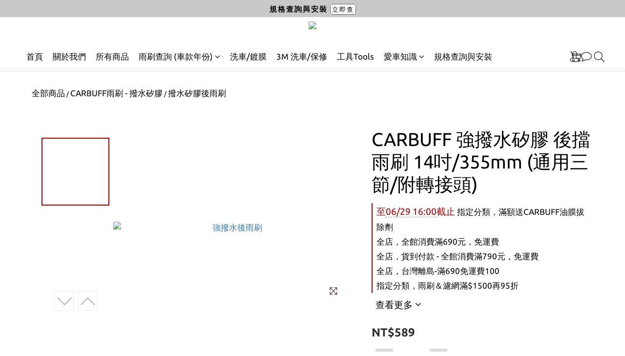

--- FILE ---
content_type: text/html; charset=utf-8
request_url: https://www.carbuff369.com/products/03273
body_size: 95105
content:
<!DOCTYPE html>
<html lang="zh-hant"><head>  <!-- prefetch dns -->
<meta http-equiv="x-dns-prefetch-control" content="on">
<link rel="dns-prefetch" href="https://cdn.shoplineapp.com">
<link rel="preconnect" href="https://cdn.shoplineapp.com" crossorigin>
<link rel="dns-prefetch" href="https://shoplineimg.com">
<link rel="preconnect" href="https://shoplineimg.com">
<link rel="dns-prefetch" href="https://shoplineimg.com">
<link rel="preconnect" href="https://shoplineimg.com" title="image-service-origin">

  <link rel="preload" href="https://cdn.shoplineapp.com/s/javascripts/currencies.js" as="script">




      <link rel="preload" as="image" href="https://shoplineimg.com/576b54f461706966bf892300/60135fad0a7a210023f47c3f/800x.webp?source_format=jpg" media="(max-height: 950px)">

<!-- Wrap what we need here -->


<!-- SEO -->
  
    <title ng-non-bindable>CARBUFF 強撥水矽膠 後擋雨刷 14吋/355mm (通用三節/附轉接頭)</title>

  <meta name="description" content="矽膠撥水效果佳/視野清晰，耐熱抗氧化，四大超微粒子成份，有效降低雨刷跳動及雜音，三節式穩壓設計，受力更均勻，內含七顆轉接頭，台灣製造。">




<!-- Meta -->
  

    <meta property="og:title" content="CARBUFF 強撥水矽膠 後擋雨刷 14吋/355mm (通用三節/附轉接頭)">

  <meta property="og:type" content="product"/>

    <meta property="og:url" content="https://www.carbuff369.com/products/03273">
    <link rel="canonical" href="https://www.carbuff369.com/products/03273">

  <meta property="og:description" content="矽膠撥水效果佳/視野清晰，耐熱抗氧化，四大超微粒子成份，有效降低雨刷跳動及雜音，三節式穩壓設計，受力更均勻，內含七顆轉接頭，台灣製造。">

    <meta property="og:image" content="https://img.shoplineapp.com/media/image_clips/60135fad0a7a210023f47c3f/original.jpg?1611882413">
    <meta name="thumbnail" content="https://img.shoplineapp.com/media/image_clips/60135fad0a7a210023f47c3f/original.jpg?1611882413">

    <meta property="fb:app_id" content="905048046542329">



    <script type="application/ld+json">
    {"@context":"https://schema.org","@type":"WebSite","name":"CARBUFF 車痴汽車用品","url":"https://www.carbuff369.com"}
    </script>


<!-- locale meta -->


  <meta name="viewport" content="width=device-width, initial-scale=1.0, viewport-fit=cover">
<meta name="mobile-web-app-capable" content="yes">
<meta name="format-detection" content="telephone=no" />
<meta name="google" value="notranslate">

<!-- Shop icon -->
  <link rel="shortcut icon" type="image/png" href="https://img.shoplineapp.com/media/image_clips/576b852561706966b3bb2f00/original.jpg?1466664228">




<!--- Site Ownership Data -->
    <meta name="google-site-verification" content="eVVxja1hTDBS8pSc4GzBbMhT48pO0fYFjKWc5kHjyVI">
    <meta name="msvalidate.01" content="B090A82601070AEBACEDD6DB6C138F67">
    <meta name="facebook-domain-verification" content="be0jn0w43yaqc7htiqp73nburrdm5k">
<!--- Site Ownership Data End-->

<!-- Styles -->


        <link rel="stylesheet" media="all" href="https://cdn.shoplineapp.com/assets/common-898e3d282d673c037e3500beff4d8e9de2ee50e01c27252b33520348e0b17da0.css" onload="" />

        <link rel="stylesheet" media="all" href="https://cdn.shoplineapp.com/assets/theme_philia-8f2a7f02a554b9565eabb9845d006914ac7d5585d616bce231405bbbcb49d5df.css" onload="" />


    






  <link rel="stylesheet" media="all" href="https://cdn.shoplineapp.com/packs/css/intl_tel_input-0d9daf73.chunk.css" />








<script type="text/javascript">
  window.mainConfig = JSON.parse('{\"sessionId\":\"\",\"merchantId\":\"576b54f461706966bf892300\",\"appCoreHost\":\"shoplineapp.com\",\"assetHost\":\"https://cdn.shoplineapp.com/packs/\",\"apiBaseUrl\":\"http://shoplineapp.com\",\"eventTrackApi\":\"https://events.shoplytics.com/api\",\"frontCommonsApi\":\"https://front-commons.shoplineapp.com/api\",\"appendToUrl\":\"\",\"env\":\"production\",\"merchantData\":{\"_id\":\"576b54f461706966bf892300\",\"addon_limit_enabled\":false,\"base_country_code\":\"TW\",\"base_currency\":{\"id\":\"twd\",\"iso_code\":\"TWD\",\"alternate_symbol\":\"NT$\",\"name\":\"New Taiwan Dollar\",\"symbol_first\":true,\"subunit_to_unit\":1},\"base_currency_code\":\"TWD\",\"beta_feature_keys\":[\"page_editor_v2\",\"promotions_setup\",\"promotions_apply\",\"hide_coupon\",\"user_credits\",\"checkout_v2\"],\"brand_home_url\":\"https://www.carbuff369.com\",\"checkout_setting\":{\"enable_membership_autocheck\":true,\"enable_subscription_autocheck\":false,\"enabled_abandoned_cart_notification\":true},\"current_plan_key\":\"basket\",\"current_theme_key\":\"philia\",\"delivery_option_count\":4,\"enabled_stock_reminder\":false,\"handle\":\"carbuff\",\"identifier\":\"\",\"instagram_access_token\":\"\",\"instagram_id\":\"\",\"invoice_activation\":\"inactive\",\"is_image_service_enabled\":true,\"mobile_logo_media_url\":\"https://img.shoplineapp.com/media/image_clips/68f72c8de11bfe0012ffcbc9/original.jpg?1761029261=\\u0026owner_id=576b54f461706966bf892300\",\"name\":\"CARBUFF 車痴汽車用品\",\"order_setting\":{\"invoice_activation\":\"inactive\",\"short_message_activation\":\"inactive\",\"default_out_of_stock_reminder\":false,\"auto_cancel_expired_orders\":true,\"auto_revert_credit\":true,\"enabled_order_auth_expiry\":true,\"enforce_user_login_on_checkout\":false,\"enabled_abandoned_cart_notification\":true,\"enable_order_split_einvoice_reissue\":false,\"no_duplicate_uniform_invoice\":false,\"checkout_without_email\":false,\"hourly_auto_invoice\":false,\"enabled_location_id\":false,\"enabled_sf_hidden_product_name\":false,\"customer_return_order\":{\"enabled\":false,\"available_return_days\":\"7\"},\"customer_cancel_order\":{\"enabled\":false,\"auto_revert_credit\":false},\"custom_fields\":[{\"type\":\"textarea\",\"label\":\"店家溫馨提醒：\\n【貨到付款】請在「送貨方式」選擇「貨到付款」，部分商品不適用。\\n【加入會員】勾選成為會員並提交訂單後，務必至「註冊信箱收取信件」並設定密碼。\\n【購物回饋】會員消費即享購物金2%回饋 (請先加入會員)，加購品不列入消費滿額活動計算。\\n\\n若您的訂單需開立三聯發票，請務必備註〔統編〕、〔抬頭〕，發票皆隨貨附。\",\"display_type\":\"text_field\",\"name_translations\":{\"en\":\"Order Notes\",\"zh-hant\":\"店家溫馨提醒：\\n【貨到付款】請在「送貨方式」選擇「貨到付款」，部分商品不適用。\\n【加入會員】勾選成為會員並提交訂單後，務必至「註冊信箱收取信件」並設定密碼。\\n【購物回饋】會員消費即享購物金2%回饋 (請先加入會員)，加購品不列入消費滿額活動計算。\\n\\n若您的訂單需開立三聯發票，請務必備註〔統編〕、〔抬頭〕，發票皆隨貨附。\"},\"hint_translations\":{\"en\":\"you can text your need to us.\",\"zh-hant\":\"可以藉由本欄位告知店家您的需求\"}}],\"invoice\":{\"tax_id\":\"\"},\"line_messenging\":{\"status\":\"active\"},\"facebook_messenging\":{\"status\":\"active\"},\"status_update_sms\":{\"status\":\"deactivated\"},\"private_info_handle\":{\"enabled\":false,\"custom_fields_enabled\":false}},\"payment_method_count\":6,\"product_setting\":{\"enabled_show_member_price\":false,\"enabled_product_review\":false,\"variation_display\":\"swatches\",\"price_range_enabled\":true,\"enabled_pos_product_customized_price\":false,\"enabled_pos_product_price_tier\":false,\"preorder_add_to_cart_button_display\":\"depend_on_stock\"},\"promotion_setting\":{\"one_coupon_limit_enabled\":true,\"show_promotion_reminder\":true,\"show_coupon\":true,\"multi_order_discount_strategy\":\"order_or_tier_promotion\",\"order_promotions_ignore_exclude_product\":true,\"order_gift_threshold_mode\":\"after_price_discounts\",\"order_free_shipping_threshold_mode\":\"after_all_discounts\",\"category_item_gift_threshold_mode\":\"before_discounts\",\"category_item_free_shipping_threshold_mode\":\"before_discounts\"},\"rollout_keys\":[\"2FA_google_authenticator\",\"3_layer_category\",\"3_layer_navigation\",\"3_layer_variation\",\"711_CB_13countries\",\"711_CB_pickup_TH\",\"711_c2b_report_v2\",\"711_cross_delivery\",\"AdminCancelRecurringSubscription_V1\",\"MC_WA_Template_Management\",\"MC_manual_order\",\"MO_Apply_Coupon_Code\",\"StaffCanBeDeleted_V1\",\"SummaryStatement_V1\",\"UTM_export\",\"UTM_register\",\"abandoned_cart_notification\",\"add_system_fontstyle\",\"add_to_cart_revamp\",\"addon_products_limit_10\",\"addon_products_limit_unlimited\",\"addon_quantity\",\"address_format_batch2\",\"address_format_jp\",\"address_format_my\",\"address_format_us\",\"address_format_vn\",\"admin_app_extension\",\"admin_clientele_profile\",\"admin_custom_domain\",\"admin_image_service\",\"admin_logistic_bank_account\",\"admin_manual_order\",\"admin_realtime\",\"admin_vietnam_dong\",\"admin_whitelist_ip\",\"adminapp_order_form\",\"adminapp_wa_contacts_list\",\"ads_system_new_tab\",\"adyen_my_sc\",\"affiliate_by_product\",\"affiliate_dashboard\",\"affiliate_kol_report\",\"affiliate_kol_report_appstore\",\"alipay_hk_sc\",\"amazon_product_review\",\"android_pos_agent_clockin_n_out\",\"android_pos_purchase_order_partial_in_storage\",\"android_pos_save_send_receipt\",\"android_pos_v2_force_upgrade_version_1-50-0_date_2025-08-30\",\"app_categories_filtering\",\"app_multiplan\",\"app_subscription_prorated_billing\",\"apply_multi_order_discount\",\"apps_store\",\"apps_store_blog\",\"apps_store_fb_comment\",\"apps_store_wishlist\",\"appstore_free_trial\",\"archive_order_data\",\"archive_order_ui\",\"assign_products_to_category\",\"auth_flow_revamp\",\"auto_credit\",\"auto_credit_notify\",\"auto_credit_percentage\",\"auto_credit_recurring\",\"auto_reply_comment\",\"auto_reply_fb\",\"auto_save_sf_plus_address\",\"availability_buy_online_pickup_instore\",\"availability_preview_buy_online_pickup_instore\",\"back_in_stock_appstore\",\"back_in_stock_notify\",\"basket_comparising_link_CNY\",\"basket_comparising_link_HKD\",\"basket_comparising_link_TWD\",\"basket_invoice_field\",\"basket_pricing_page_cny\",\"basket_pricing_page_hkd\",\"basket_pricing_page_myr\",\"basket_pricing_page_sgd\",\"basket_pricing_page_thb\",\"basket_pricing_page_twd\",\"basket_pricing_page_usd\",\"basket_pricing_page_vnd\",\"basket_subscription_coupon\",\"basket_subscription_email\",\"bianco_setting\",\"bidding_select_product\",\"bing_ads\",\"birthday_format_v2\",\"block_gtm_for_lighthouse\",\"blog\",\"blog_app\",\"blog_revamp_admin\",\"blog_revamp_admin_category\",\"blog_revamp_doublewrite\",\"blog_revamp_related_products\",\"blog_revamp_shop_category\",\"blog_revamp_singleread\",\"breadcrumb\",\"broadcast_addfilter\",\"broadcast_advanced_filters\",\"broadcast_analytics\",\"broadcast_center\",\"broadcast_clone\",\"broadcast_email_html\",\"broadcast_facebook_template\",\"broadcast_line_template\",\"broadcast_preset_time\",\"broadcast_to_unsubscribers_sms\",\"broadcast_unsubscribe_email\",\"bulk_action_customer\",\"bulk_action_product\",\"bulk_assign_point\",\"bulk_import_multi_lang\",\"bulk_payment_delivery_setting\",\"bulk_printing_labels_711C2C\",\"bulk_update_dynamic_fields\",\"bulk_update_job\",\"bulk_update_new_fields\",\"bulk_update_product_download_with_filter\",\"bulk_update_tag\",\"bulk_update_tag_enhancement\",\"bundle_add_type\",\"bundle_group\",\"bundle_page\",\"bundle_pricing\",\"bundle_promotion_apply_enhancement\",\"bundle_stackable\",\"buy_at_amazon\",\"buy_button\",\"buy_now_button\",\"buyandget_promotion\",\"callback_service\",\"cancel_order_by_customer\",\"cancel_order_by_customer_v2\",\"cart_addon\",\"cart_addon_condition\",\"cart_addon_limit\",\"cart_use_product_service\",\"cart_uuid\",\"category_banner_multiple\",\"category_limit_unlimited\",\"category_sorting\",\"channel_amazon\",\"channel_fb\",\"channel_integration\",\"channel_line\",\"charge_shipping_fee_by_product_qty\",\"chat_widget\",\"chat_widget_facebook\",\"chat_widget_ig\",\"chat_widget_line\",\"chat_widget_livechat\",\"chat_widget_whatsapp\",\"chatbot_card_carousel\",\"chatbot_card_template\",\"chatbot_image_widget\",\"chatbot_keywords_matching\",\"chatbot_welcome_template\",\"checkout_membercheckbox_toggle\",\"checkout_revamp_v2024\",\"checkout_setting\",\"cn_pricing_page_2019\",\"combine_orders_app\",\"comment_list_export\",\"component_h1_tag\",\"connect_new_facebookpage\",\"consolidated_billing\",\"cookie_consent\",\"country_code\",\"coupon_center_back_to_cart\",\"coupon_notification\",\"coupon_v2\",\"create_staff_revamp\",\"credit_amount_condition_hidden\",\"credit_campaign\",\"credit_condition_5_tier_ec\",\"credit_installment_payment_fee_hidden\",\"credit_point_report\",\"credit_point_triggerpoint\",\"crm_email_custom\",\"crm_notify_preview\",\"crm_sms_custom\",\"crm_sms_notify\",\"cross_shop_tracker\",\"custom_css\",\"custom_home_delivery_tw\",\"custom_notify\",\"custom_order_export\",\"customer_advanced_filter\",\"customer_coupon\",\"customer_custom_field_limit_5\",\"customer_data_secure\",\"customer_edit\",\"customer_export_v2\",\"customer_group\",\"customer_group_analysis\",\"customer_group_broadcast\",\"customer_group_filter_p2\",\"customer_group_filter_p3\",\"customer_group_regenerate\",\"customer_group_sendcoupon\",\"customer_group_smartrfm_filter\",\"customer_import_50000_failure_report\",\"customer_import_v2\",\"customer_import_v3\",\"customer_list\",\"customer_new_report\",\"customer_referral\",\"customer_referral_notify\",\"customer_search_match\",\"customer_tag\",\"dashboard_v2\",\"dashboard_v2_revamp\",\"date_picker_v2\",\"deep_link_support_linepay\",\"deep_link_support_payme\",\"deep_search\",\"default_theme_ultrachic\",\"delivery_time\",\"delivery_time_with_quantity\",\"design_submenu\",\"dev_center_app_store\",\"disable_footer_brand\",\"disable_old_upgrade_reminder\",\"domain_applicable\",\"doris_bien_setting\",\"dusk_setting\",\"ec_order_unlimit\",\"ecpay_expirydate\",\"ecpay_payment_gateway\",\"edit_order_promotion_applied_creditpoint\",\"einvoice_bulk_update\",\"einvoice_edit\",\"einvoice_list_by_day\",\"einvoice_newlogic\",\"email_credit_expire_notify\",\"email_custom\",\"email_member_forget_password_notify\",\"email_member_register_notify\",\"email_order_notify\",\"email_verification\",\"enable_body_script\",\"enable_calculate_api_promotion_apply\",\"enable_calculate_api_promotion_filter\",\"enable_cart_api\",\"enable_cart_service\",\"enable_corejs_splitting\",\"enable_lazysizes_image_tag\",\"enable_new_css_bundle\",\"enable_order_status_callback_revamp_for_promotion\",\"enable_order_status_callback_revamp_for_storefront\",\"enable_promotion_usage_record\",\"enable_shopjs_splitting\",\"enhanced_catalog_feed\",\"exclude_product\",\"exclude_product_v2\",\"execute_shipment_permission\",\"export_inventory_report_v2\",\"express_cart\",\"express_checkout_pages\",\"extend_reminder\",\"facebook_ads\",\"facebook_dia\",\"facebook_line_promotion_notify\",\"facebook_login\",\"facebook_messenger_subscription\",\"facebook_notify\",\"facebook_pixel_manager\",\"fb_1on1_chat\",\"fb_bdapi\",\"fb_broadcast\",\"fb_broadcast_sc\",\"fb_broadcast_sc_p2\",\"fb_comment_app\",\"fb_entrance_optimization\",\"fb_feed_unlimit\",\"fb_group\",\"fb_menu\",\"fb_messenger_onetime_notification\",\"fb_multi_category_feed\",\"fb_offline_conversions_api\",\"fb_pixel_matching\",\"fb_pixel_v2\",\"fb_post_management\",\"fb_product_set\",\"fb_quick_signup_link\",\"fb_shop_now_button\",\"fb_ssapi\",\"fb_sub_button\",\"fb_welcome_msg\",\"fbe_oe\",\"fbe_shop\",\"fbe_v2\",\"fbe_v2_edit\",\"feature_alttag_phase1\",\"feature_alttag_phase2\",\"flash_price_campaign\",\"fm_order_receipt\",\"fmt_c2c_newlabel\",\"fmt_revision\",\"footer_brand\",\"footer_builder\",\"footer_builder_new\",\"form_builder\",\"form_builder_access\",\"form_builder_user_management\",\"form_builder_v2_elements\",\"form_builder_v2_receiver\",\"form_builder_v2_report\",\"freeshipping_promotion_condition\",\"get_coupon\",\"get_promotions_by_cart\",\"gift_promotion_condition\",\"gift_shipping_promotion_discount_condition\",\"gifts_limit_10\",\"gifts_limit_unlimited\",\"gmv_revamp\",\"godaddy\",\"google_ads_api\",\"google_ads_manager\",\"google_analytics_4\",\"google_analytics_manager\",\"google_content_api\",\"google_dynamic_remarketing_tag\",\"google_enhanced_conversions\",\"google_preorder_feed\",\"google_product_category_3rdlayer\",\"google_recaptcha\",\"google_remarketing_manager\",\"google_signup_login\",\"google_tag_manager\",\"gp_tw_sc\",\"group_url_bind_post_live\",\"h2_tag_phase1\",\"hct_logistics_bills_report\",\"hidden_product\",\"hidden_product_p2\",\"hide_credit_point_record_balance\",\"hk_pricing_page_2019\",\"hkd_pricing_page_disabled_2020\",\"ig_browser_notify\",\"ig_live\",\"ig_login_entrance\",\"ig_new_api\",\"image_gallery\",\"image_gallery_p2\",\"image_host_by_region\",\"image_limit_100000\",\"image_limit_30000\",\"image_widget_mobile\",\"inbox_manual_order\",\"inbox_send_cartlink\",\"increase_variation_limit\",\"instagram_create_post\",\"instagram_post_sales\",\"instant_order_form\",\"integrated_label_711\",\"integrated_sfexpress\",\"integration_one\",\"inventory_change_reason\",\"inventory_search_v2\",\"job_api_products_export\",\"job_api_user_export\",\"job_product_import\",\"jquery_v3\",\"kingsman_v2_setting\",\"layout_engine_service_kingsman_blogs\",\"layout_engine_service_kingsman_member_center\",\"layout_engine_service_kingsman_promotions\",\"line_1on1_chat\",\"line_abandon_notification\",\"line_ads_tag\",\"line_broadcast\",\"line_ec\",\"line_in_chat_shopping\",\"line_live\",\"line_login\",\"line_login_mobile\",\"line_point_cpa_tag\",\"line_shopping_new_fields\",\"line_signup\",\"live_after_keyword\",\"live_ai_tag_comments\",\"live_announce_bids\",\"live_announce_buyer\",\"live_bidding\",\"live_broadcast_v2\",\"live_bulk_checkoutlink\",\"live_bulk_edit\",\"live_checkout_notification\",\"live_checkout_notification_all\",\"live_checkout_notification_message\",\"live_comment_discount\",\"live_comment_robot\",\"live_create_product_v2\",\"live_crosspost\",\"live_dashboard_product\",\"live_event_discount\",\"live_exclusive_price\",\"live_fb_group\",\"live_fhd_video\",\"live_general_settings\",\"live_group_event\",\"live_host_panel\",\"live_ig_messenger_broadcast\",\"live_ig_product_recommend\",\"live_im_switch\",\"live_keyword_switch\",\"live_line_broadcast\",\"live_line_management\",\"live_line_multidisplay\",\"live_luckydraw_enhancement\",\"live_messenger_broadcast\",\"live_order_block\",\"live_print_advanced\",\"live_product_recommend\",\"live_shopline_announcement\",\"live_shopline_beauty_filter\",\"live_shopline_keyword\",\"live_shopline_product_card\",\"live_shopline_view\",\"live_shopline_view_marquee\",\"live_show_storefront_facebook\",\"live_show_storefront_shopline\",\"live_stream_settings\",\"locale_revamp\",\"lock_cart_sc_product\",\"logistic_bill_v2_711_b2c\",\"logistic_bill_v2_711_c2c\",\"logo_favicon\",\"luckydraw_products\",\"luckydraw_qualification\",\"manual_activation\",\"manual_order\",\"manual_order_7-11\",\"manual_order_ec_to_sc\",\"manually_bind_post\",\"marketing_affiliate\",\"marketing_affiliate_p2\",\"mc-history-instant\",\"mc_711crossborder\",\"mc_ad_tag\",\"mc_assign_message\",\"mc_auto_bind_member\",\"mc_autoreply_cotent\",\"mc_autoreply_question\",\"mc_autoreply_trigger\",\"mc_broadcast\",\"mc_broadcast_v2\",\"mc_bulk_read\",\"mc_chatbot_template\",\"mc_delete_message\",\"mc_edit_cart\",\"mc_history_instant\",\"mc_history_post\",\"mc_im\",\"mc_inbox_autoreply\",\"mc_input_status\",\"mc_instant_notifications\",\"mc_invoicetitle_optional\",\"mc_keyword_autotagging\",\"mc_line_broadcast\",\"mc_line_broadcast_all_friends\",\"mc_line_cart\",\"mc_logistics_hct\",\"mc_logistics_tcat\",\"mc_manage_blacklist\",\"mc_mark_todo\",\"mc_new_menu\",\"mc_phone_tag\",\"mc_reminder_unpaid\",\"mc_reply_pic\",\"mc_setting_message\",\"mc_setting_orderform\",\"mc_shop_message_refactor\",\"mc_smart_advice\",\"mc_sort_waitingtime\",\"mc_sort_waitingtime_new\",\"mc_tw_invoice\",\"media_gcp_upload\",\"member_center_profile_revamp\",\"member_import_notify\",\"member_info_reward\",\"member_info_reward_subscription\",\"member_password_setup_notify\",\"member_points\",\"member_points_notify\",\"member_price\",\"membership_tier_double_write\",\"membership_tier_notify\",\"membership_tiers\",\"memebr_center_point_credit_revamp\",\"menu_limit_100\",\"menu_limit_unlimited\",\"merchant_automatic_payment_setting\",\"message_center_v3\",\"message_revamp\",\"mo_remove_discount\",\"mobile_and_email_signup\",\"mobile_signup_p2\",\"modularize_address_format\",\"molpay_credit_card\",\"multi_lang\",\"multicurrency\",\"my_pricing_page_2019\",\"myapp_reauth_alert\",\"myr_pricing_page_disabled_2020\",\"new_app_subscription\",\"new_layout_for_mobile_and_pc\",\"new_onboarding_flow\",\"new_return_management\",\"new_settings_apply_all_promotion\",\"new_signup_flow\",\"new_sinopac_3d\",\"notification_custom_sending_time\",\"npb_theme_philia\",\"npb_widget_font_size_color\",\"ob_revamp\",\"ob_sgstripe\",\"ob_twecpay\",\"oceanpay\",\"old_fbe_removal\",\"onboarding_basketplan\",\"onboarding_handle\",\"one_new_filter\",\"one_page_store\",\"one_page_store_1000\",\"one_page_store_checkout\",\"one_page_store_clone\",\"one_page_store_product_set\",\"online_credit_redemption_toggle\",\"online_store_design\",\"online_store_design_setup_guide_basketplan\",\"order_add_to_cart\",\"order_archive_calculation_revamp_crm_amount\",\"order_archive_calculation_revamp_crm_member\",\"order_archive_product_testing\",\"order_archive_testing\",\"order_archive_testing_crm\",\"order_archive_testing_order_details\",\"order_archive_testing_return_order\",\"order_confirmation_slip_upload\",\"order_custom_field_limit_5\",\"order_custom_notify\",\"order_decoupling_product_revamp\",\"order_discount_stackable\",\"order_export_366day\",\"order_export_v2\",\"order_filter_shipped_date\",\"order_message_broadcast\",\"order_new_source\",\"order_promotion_split\",\"order_search_custom_field\",\"order_search_sku\",\"order_select_across_pages\",\"order_sms_notify\",\"order_split\",\"order_status_non_automation\",\"order_status_tag_color\",\"order_tag\",\"orderemail_new_logic\",\"other_custom_notify\",\"out_of_stock_order\",\"page_builder_revamp\",\"page_builder_revamp_theme_setting\",\"page_builder_revamp_theme_setting_initialized\",\"page_builder_section_cache_enabled\",\"page_builder_widget_accordion\",\"page_builder_widget_blog\",\"page_builder_widget_category\",\"page_builder_widget_collage\",\"page_builder_widget_countdown\",\"page_builder_widget_custom_liquid\",\"page_builder_widget_instagram\",\"page_builder_widget_product_text\",\"page_builder_widget_subscription\",\"page_builder_widget_video\",\"page_limit_unlimited\",\"page_use_product_service\",\"page_view_cache\",\"pakpobox\",\"partial_free_shipping\",\"payme\",\"payment_condition\",\"payment_fee_config\",\"payment_image\",\"payment_slip_notify\",\"paypal_upgrade\",\"pdp_image_lightbox\",\"pdp_image_lightbox_icon\",\"pending_subscription\",\"philia_setting\",\"pickup_remember_store\",\"plp_label_wording\",\"plp_product_seourl\",\"plp_variation_selector\",\"plp_wishlist\",\"point_campaign\",\"point_redeem_to_cash\",\"pos_only_product_settings\",\"pos_retail_store_price\",\"pos_setup_guide_basketplan\",\"post_cancel_connect\",\"post_commerce_stack_comment\",\"post_fanpage_luckydraw\",\"post_fb_group\",\"post_general_setting\",\"post_lock_pd\",\"post_sales_dashboard\",\"postsale_auto_reply\",\"postsale_create_post\",\"postsale_ig_auto_reply\",\"postsales_connect_multiple_posts\",\"preorder_limit\",\"preset_publish\",\"price_discount_label_plp\",\"product_available_time\",\"product_cost_permission\",\"product_feed_info\",\"product_feed_manager_availability\",\"product_feed_revamp\",\"product_index_v2\",\"product_info\",\"product_limit_1000\",\"product_limit_unlimited\",\"product_log_v2\",\"product_page_limit_10\",\"product_quantity_update\",\"product_recommendation_abtesting\",\"product_revamp_doublewrite\",\"product_revamp_singleread\",\"product_review_import\",\"product_review_import_installable\",\"product_review_plp\",\"product_review_reward\",\"product_search\",\"product_set_revamp\",\"product_set_v2_enhancement\",\"product_summary\",\"promotion_blacklist\",\"promotion_filter_by_date\",\"promotion_first_purchase\",\"promotion_hour\",\"promotion_limit_10\",\"promotion_limit_100\",\"promotion_limit_unlimited\",\"promotion_minitem\",\"promotion_page\",\"promotion_page_reminder\",\"promotion_page_seo_button\",\"promotion_record_archive_test\",\"promotion_reminder\",\"promotion_revamp_phase1-1\",\"purchase_limit_campaign\",\"quick_answer\",\"recaptcha_reset_pw\",\"redirect_301_settings\",\"rejected_bill_reminder\",\"remove_fblike_sc\",\"repay_cookie\",\"replace_janus_interface\",\"replace_lms_old_oa_interface\",\"reports\",\"revert_credit\",\"revert_credit_p2\",\"revert_credit_status\",\"sales_dashboard\",\"sangria_setting\",\"sc_advanced_keyword\",\"sc_ai_chat_analysis\",\"sc_ai_suggested_reply\",\"sc_alipay_standard\",\"sc_atm\",\"sc_auto_bind_member\",\"sc_autodetect_address\",\"sc_autodetect_paymentslip\",\"sc_autoreply_icebreaker\",\"sc_broadcast_permissions\",\"sc_clearcart\",\"sc_clearcart_all\",\"sc_comment_label\",\"sc_comment_list\",\"sc_conversations_statistics_sunset\",\"sc_download_adminapp\",\"sc_facebook_broadcast\",\"sc_facebook_live\",\"sc_fb_ig_subscription\",\"sc_gpt_chatsummary\",\"sc_gpt_content_generator\",\"sc_gpt_knowledge_base\",\"sc_group_pm_commentid\",\"sc_group_webhook\",\"sc_intercom\",\"sc_keywords\",\"sc_line_live_pl\",\"sc_list_search\",\"sc_live_line\",\"sc_lock_inventory\",\"sc_manual_order\",\"sc_mc_settings\",\"sc_mo_711emap\",\"sc_order_unlimit\",\"sc_outstock_msg\",\"sc_overall_statistics\",\"sc_overall_statistics_api_v3\",\"sc_overall_statistics_v2\",\"sc_pickup\",\"sc_post_feature\",\"sc_product_set\",\"sc_product_variation\",\"sc_sidebar\",\"sc_similar_question_replies\",\"sc_slp_subscription_promotion\",\"sc_standard\",\"sc_store_pickup\",\"sc_wa_contacts_list\",\"sc_wa_message_report\",\"sc_wa_permissions\",\"scheduled_home_page\",\"search_function_image_gallery\",\"security_center\",\"select_all_customer\",\"select_all_inventory\",\"send_coupon_notification\",\"session_expiration_period\",\"setup_guide_basketplan\",\"sfexpress_centre\",\"sfexpress_eflocker\",\"sfexpress_service\",\"sfexpress_store\",\"sg_onboarding_currency\",\"share_cart_link\",\"shop_builder_plp\",\"shop_category_filter\",\"shop_category_filter_bulk_action\",\"shop_product_search_rate_limit\",\"shop_related_recaptcha\",\"shop_template_advanced_setting\",\"shopback_cashback\",\"shopline_captcha\",\"shopline_email_captcha\",\"shopline_product_reviews\",\"shoplytics_api_ordersales_v4\",\"shoplytics_api_psa_wide_table\",\"shoplytics_benchmark\",\"shoplytics_broadcast_api_v3\",\"shoplytics_channel_store_permission\",\"shoplytics_credit_analysis\",\"shoplytics_customer_refactor_api_v3\",\"shoplytics_date_picker_v2\",\"shoplytics_event_realtime_refactor_api_v3\",\"shoplytics_events_api_v3\",\"shoplytics_export_flex\",\"shoplytics_homepage_v2\",\"shoplytics_invoices_api_v3\",\"shoplytics_lite\",\"shoplytics_membership_tier_growth\",\"shoplytics_orders_api_v3\",\"shoplytics_ordersales_v3\",\"shoplytics_payments_api_v3\",\"shoplytics_pro\",\"shoplytics_product_revamp_api_v3\",\"shoplytics_promotions_api_v3\",\"shoplytics_psa_multi_stores_export\",\"shoplytics_psa_sub_categories\",\"shoplytics_rfim_enhancement_v3\",\"shoplytics_session_metrics\",\"shoplytics_staff_api_v3\",\"shoplytics_to_hd\",\"shopping_session_enabled\",\"signin_register_revamp\",\"skya_setting\",\"sl_admin_inventory_count\",\"sl_admin_inventory_transfer\",\"sl_admin_purchase_order\",\"sl_admin_supplier\",\"sl_logistics_bulk_action\",\"sl_logistics_fmt_freeze\",\"sl_logistics_modularize\",\"sl_payment_alipay\",\"sl_payment_cc\",\"sl_payment_standard_v2\",\"sl_payment_type_check\",\"sl_payments_apple_pay\",\"sl_payments_cc_promo\",\"sl_payments_my_cc\",\"sl_payments_my_fpx\",\"sl_payments_sg_cc\",\"sl_payments_tw_cc\",\"sl_pos\",\"sl_pos_SHOPLINE_Payments_tw\",\"sl_pos_admin\",\"sl_pos_admin_cancel_order\",\"sl_pos_admin_delete_order\",\"sl_pos_admin_inventory_transfer\",\"sl_pos_admin_order_archive_testing\",\"sl_pos_admin_purchase_order\",\"sl_pos_admin_register_shift\",\"sl_pos_admin_staff\",\"sl_pos_agent_by_channel\",\"sl_pos_agent_clockin_n_out\",\"sl_pos_agent_performance\",\"sl_pos_android_A4_printer\",\"sl_pos_android_check_cart_items_with_local_db\",\"sl_pos_android_order_reduction\",\"sl_pos_android_receipt_enhancement\",\"sl_pos_app_order_archive_testing\",\"sl_pos_app_transaction_filter_enhance\",\"sl_pos_apps_store\",\"sl_pos_bugfender_log_reduction\",\"sl_pos_bulk_import_update_enhancement\",\"sl_pos_check_duplicate_create_order\",\"sl_pos_claim_coupon\",\"sl_pos_convert_order_to_cart_by_snapshot\",\"sl_pos_credit_redeem\",\"sl_pos_customerID_duplicate_check\",\"sl_pos_customer_info_enhancement\",\"sl_pos_customer_product_preference\",\"sl_pos_customized_price\",\"sl_pos_disable_touchid_unlock\",\"sl_pos_discount\",\"sl_pos_einvoice_alert\",\"sl_pos_einvoice_refactor\",\"sl_pos_feature_permission\",\"sl_pos_force_upgrade_1-109-0\",\"sl_pos_force_upgrade_1-110-1\",\"sl_pos_free_gifts_promotion\",\"sl_pos_from_Swift_to_OC\",\"sl_pos_iOS_A4_printer\",\"sl_pos_iOS_app_transaction_filter_enhance\",\"sl_pos_iOS_cashier_revamp_cart\",\"sl_pos_iOS_cashier_revamp_product_list\",\"sl_pos_iPadOS_version_upgrade_remind_16_0_0\",\"sl_pos_initiate_couchbase\",\"sl_pos_inventory_count\",\"sl_pos_inventory_count_difference_reason\",\"sl_pos_inventory_count_for_selected_products\",\"sl_pos_inventory_feature_module\",\"sl_pos_inventory_transfer_insert_enhancement\",\"sl_pos_inventory_transfer_request\",\"sl_pos_invoice_carrier_scan\",\"sl_pos_invoice_product_name_filter\",\"sl_pos_invoice_swiftUI_revamp\",\"sl_pos_invoice_toast_show\",\"sl_pos_ios_receipt_info_enhancement\",\"sl_pos_ios_small_label_enhancement\",\"sl_pos_ios_version_upgrade_remind\",\"sl_pos_itc\",\"sl_pos_logo_terms_and_condition\",\"sl_pos_member_points\",\"sl_pos_member_price\",\"sl_pos_multiple_payments\",\"sl_pos_new_report_customer_analysis\",\"sl_pos_new_report_daily_payment_methods\",\"sl_pos_new_report_overview\",\"sl_pos_new_report_product_preorder\",\"sl_pos_new_report_transaction_detail\",\"sl_pos_no_minimum_age\",\"sl_pos_one_einvoice_setting\",\"sl_pos_order_reduction\",\"sl_pos_order_refactor_admin\",\"sl_pos_order_upload_using_pos_service\",\"sl_pos_partial_return\",\"sl_pos_password_setting_refactor\",\"sl_pos_payment\",\"sl_pos_payment_method_picture\",\"sl_pos_payment_method_prioritized_and_hidden\",\"sl_pos_payoff_preorder\",\"sl_pos_pin_products\",\"sl_pos_price_by_channel\",\"sl_pos_product_add_to_cart_refactor\",\"sl_pos_product_set\",\"sl_pos_product_variation_ui\",\"sl_pos_promotion\",\"sl_pos_promotion_by_channel\",\"sl_pos_purchase_order_onlinestore\",\"sl_pos_purchase_order_partial_in_storage\",\"sl_pos_receipt_enhancement\",\"sl_pos_receipt_information\",\"sl_pos_receipt_preorder_return_enhancement\",\"sl_pos_receipt_setting_by_channel\",\"sl_pos_receipt_swiftUI_revamp\",\"sl_pos_register_shift\",\"sl_pos_report_shoplytics_psi\",\"sl_pos_revert_credit\",\"sl_pos_save_send_receipt\",\"sl_pos_shopline_payment_invoice_new_flow\",\"sl_pos_show_coupon\",\"sl_pos_stock_refactor\",\"sl_pos_supplier_refactor\",\"sl_pos_terminal_bills\",\"sl_pos_terminal_settlement\",\"sl_pos_terminal_tw\",\"sl_pos_toast_revamp\",\"sl_pos_transaction_conflict\",\"sl_pos_transaction_view_admin\",\"sl_pos_transfer_onlinestore\",\"sl_pos_user_permission\",\"sl_pos_variation_setting_refactor\",\"sl_purchase_order_search_create_enhancement\",\"slp_bank_promotion\",\"slp_product_subscription\",\"slp_remember_credit_card\",\"slp_swap\",\"smart_omo_appstore\",\"smart_product_recommendation\",\"smart_product_recommendation_regular\",\"smart_recommended_related_products\",\"sms_broadcast\",\"sms_custom\",\"sms_with_shop_name\",\"social_channel_revamp\",\"social_channel_user\",\"social_name_in_order\",\"split_order_applied_creditpoint\",\"sso_lang_th\",\"sso_lang_vi\",\"staff_elasticsearch\",\"staff_limit_5\",\"staff_limit_unlimited\",\"staff_service_migration\",\"static_resource_host_by_region\",\"stop_slp_approvedemail\",\"store_pick_up\",\"storefront_app_extension\",\"storefront_return\",\"stripe_3d_secure\",\"stripe_3ds_cny\",\"stripe_3ds_hkd\",\"stripe_3ds_myr\",\"stripe_3ds_sgd\",\"stripe_3ds_thb\",\"stripe_3ds_usd\",\"stripe_3ds_vnd\",\"stripe_google_pay\",\"stripe_payment_intents\",\"stripe_radar\",\"stripe_subscription_my_account\",\"structured_data\",\"studio_livestream\",\"sub_sgstripe\",\"subscription_config_edit\",\"subscription_config_edit_delivery_payment\",\"subscription_currency\",\"tappay_3D_secure\",\"tappay_sdk_v2_3_2\",\"tappay_sdk_v3\",\"tax_inclusive_setting\",\"taxes_settings\",\"tcat_711pickup_sl_logisitics\",\"tcat_logistics_bills_report\",\"tcat_newlabel\",\"th_pricing_page_2020\",\"thb_pricing_page_disabled_2020\",\"theme_bianco\",\"theme_doris_bien\",\"theme_kingsman_v2\",\"theme_level_3\",\"theme_sangria\",\"theme_ultrachic\",\"tier_birthday_credit\",\"tier_member_points\",\"tier_member_price\",\"tier_reward_app_availability\",\"tier_reward_app_installation\",\"tier_reward_app_p2\",\"tier_reward_credit\",\"tnc-checkbox\",\"toggle_mobile_category\",\"tw_app_shopback_cashback\",\"tw_fm_sms\",\"tw_pricing_page_2019\",\"tw_stripe_subscription\",\"twd_pricing_page_disabled_2020\",\"uc_integration\",\"uc_v2_endpoints\",\"ultra_setting\",\"unified_admin\",\"upgrade_reminder\",\"use_ngram_for_order_search\",\"user_center_social_channel\",\"user_credits\",\"variant_image_selector\",\"variant_saleprice_cost_weight\",\"variation_label_swatches\",\"varm_setting\",\"vn_pricing_page_2020\",\"vnd_pricing_page_disabled_2020\",\"wa_broadcast_customer_group\",\"wa_system_template\",\"wa_template_custom_content\",\"whatsapp_accept_marketing\",\"whatsapp_catalog\",\"whatsapp_extension\",\"whatsapp_order_form\",\"whatsapp_orderstatus_toggle\",\"wishlist_app\",\"yahoo_dot\",\"youtube_live_shopping\",\"zotabox_installable\"],\"shop_default_home_url\":\"https://carbuff.shoplineapp.com\",\"shop_status\":\"open\",\"show_sold_out\":true,\"sl_payment_merchant_id\":\"1698415824630599680\",\"supported_languages\":[\"en\",\"zh-hant\"],\"tags\":[\"automotive\"],\"time_zone\":\"Asia/Taipei\",\"updated_at\":\"2026-01-16T11:47:26.149Z\",\"user_setting\":{\"_id\":\"576b54f461706966bf8b2300\",\"created_at\":\"2016-06-23T03:18:12.792Z\",\"data\":{\"general_fields\":[{\"type\":\"gender\",\"options\":{\"order\":{\"include\":\"false\",\"required\":\"false\"},\"signup\":{\"include\":\"true\",\"required\":\"false\"},\"profile\":{\"include\":\"true\",\"required\":\"false\"}}},{\"type\":\"birthday\",\"options\":{\"order\":{\"include\":\"false\",\"required\":\"false\"},\"signup\":{\"include\":\"true\",\"required\":\"false\"},\"profile\":{\"include\":\"true\",\"required\":\"false\"}}}],\"minimum_age_limit\":\"13\",\"custom_fields\":[{\"type\":\"text\",\"name_translations\":{\"zh-hant\":\"聯絡電話(手機)\"},\"hint_translations\":{\"zh-hant\":\"請輸入手機號碼\"},\"options\":{\"order\":{\"include\":\"false\",\"required\":\"false\"},\"signup\":{\"include\":\"true\",\"required\":\"true\"},\"profile\":{\"include\":\"true\",\"required\":\"true\"}},\"field_id\":\"5a712fab59d52418f800018f\"}],\"facebook_login\":{\"status\":\"active\",\"app_id\":\"905048046542329\"},\"enable_facebook_comment\":\"\",\"facebook_comment\":\"\",\"line_login\":{\"status\":\"active\"},\"recaptcha_signup\":{\"status\":\"false\",\"site_key\":\"\"},\"email_verification\":{\"status\":\"false\"},\"login_with_verification\":{\"status\":\"false\"},\"upgrade_reminder\":{\"status\":\"active\"},\"enable_user_credit\":true,\"enable_member_point\":false,\"abandoned_cart_reminder\":{\"sms\":{\"status\":\"inactive\"},\"email\":{\"status\":\"active\"},\"line_mes_api\":{\"status\":\"active\"}},\"signup_method\":\"email\",\"sms_verification\":{\"status\":\"false\"},\"member_info_reward\":{\"enabled\":false,\"coupons\":{\"enabled\":false}}},\"item_type\":\"\",\"key\":\"users\",\"name\":null,\"owner_id\":\"576b54f461706966bf892300\",\"owner_type\":\"Merchant\",\"publish_status\":\"published\",\"status\":\"active\",\"updated_at\":\"2023-05-03T07:05:12.473Z\",\"value\":null}},\"localeData\":{\"loadedLanguage\":{\"name\":\"繁體中文\",\"code\":\"zh-hant\"},\"supportedLocales\":[{\"name\":\"English\",\"code\":\"en\"},{\"name\":\"繁體中文\",\"code\":\"zh-hant\"}]},\"currentUser\":null,\"themeSettings\":{\"enabled_quick_cart\":false,\"opens_in_new_tab\":false,\"plp_wishlist\":false,\"buy_now_background\":\"af981b\",\"buy_now_button\":{\"enabled\":true,\"color\":\"fb7813\"},\"show_promotions_on_product\":true,\"hide_language_selector\":true,\"is_multicurrency_enabled\":false,\"messages_enabled\":true,\"hide_languages\":\"\",\"updated_with_new_page_builder\":true,\"font_size_title\":\"1.2\",\"font_size_paragraph\":\"1.2\",\"goto_top\":true,\"page_text_link\":\"a40000\",\"announcement_background\":\"c9c9c9\",\"primary_background\":\"a40000\",\"announcement_text\":\"2c2c2c\",\"font_paragraph\":\"Ubuntu\",\"font_title\":\"Ubuntu\",\"product_promotion_label_background\":\"a40000\"},\"isMultiCurrencyEnabled\":false,\"features\":{\"plans\":{\"free\":{\"member_price\":false,\"cart_addon\":false,\"google_analytics_ecommerce\":false,\"membership\":false,\"shopline_logo\":true,\"user_credit\":{\"manaul\":false,\"auto\":false},\"variant_image_selector\":false},\"standard\":{\"member_price\":false,\"cart_addon\":false,\"google_analytics_ecommerce\":false,\"membership\":false,\"shopline_logo\":true,\"user_credit\":{\"manaul\":false,\"auto\":false},\"variant_image_selector\":false},\"starter\":{\"member_price\":false,\"cart_addon\":false,\"google_analytics_ecommerce\":false,\"membership\":false,\"shopline_logo\":true,\"user_credit\":{\"manaul\":false,\"auto\":false},\"variant_image_selector\":false},\"pro\":{\"member_price\":false,\"cart_addon\":false,\"google_analytics_ecommerce\":false,\"membership\":false,\"shopline_logo\":false,\"user_credit\":{\"manaul\":false,\"auto\":false},\"variant_image_selector\":false},\"business\":{\"member_price\":false,\"cart_addon\":false,\"google_analytics_ecommerce\":true,\"membership\":true,\"shopline_logo\":false,\"user_credit\":{\"manaul\":false,\"auto\":false},\"facebook_comments_plugin\":true,\"variant_image_selector\":false},\"basic\":{\"member_price\":false,\"cart_addon\":false,\"google_analytics_ecommerce\":false,\"membership\":false,\"shopline_logo\":false,\"user_credit\":{\"manaul\":false,\"auto\":false},\"variant_image_selector\":false},\"basic2018\":{\"member_price\":false,\"cart_addon\":false,\"google_analytics_ecommerce\":false,\"membership\":false,\"shopline_logo\":true,\"user_credit\":{\"manaul\":false,\"auto\":false},\"variant_image_selector\":false},\"sc\":{\"member_price\":false,\"cart_addon\":false,\"google_analytics_ecommerce\":true,\"membership\":false,\"shopline_logo\":true,\"user_credit\":{\"manaul\":false,\"auto\":false},\"facebook_comments_plugin\":true,\"facebook_chat_plugin\":true,\"variant_image_selector\":false},\"advanced\":{\"member_price\":false,\"cart_addon\":false,\"google_analytics_ecommerce\":true,\"membership\":false,\"shopline_logo\":false,\"user_credit\":{\"manaul\":false,\"auto\":false},\"facebook_comments_plugin\":true,\"facebook_chat_plugin\":true,\"variant_image_selector\":false},\"premium\":{\"member_price\":true,\"cart_addon\":true,\"google_analytics_ecommerce\":true,\"membership\":true,\"shopline_logo\":false,\"user_credit\":{\"manaul\":true,\"auto\":true},\"google_dynamic_remarketing\":true,\"facebook_comments_plugin\":true,\"facebook_chat_plugin\":true,\"wish_list\":true,\"facebook_messenger_subscription\":true,\"product_feed\":true,\"express_checkout\":true,\"variant_image_selector\":true},\"enterprise\":{\"member_price\":true,\"cart_addon\":true,\"google_analytics_ecommerce\":true,\"membership\":true,\"shopline_logo\":false,\"user_credit\":{\"manaul\":true,\"auto\":true},\"google_dynamic_remarketing\":true,\"facebook_comments_plugin\":true,\"facebook_chat_plugin\":true,\"wish_list\":true,\"facebook_messenger_subscription\":true,\"product_feed\":true,\"express_checkout\":true,\"variant_image_selector\":true},\"crossborder\":{\"member_price\":true,\"cart_addon\":true,\"google_analytics_ecommerce\":true,\"membership\":true,\"shopline_logo\":false,\"user_credit\":{\"manaul\":true,\"auto\":true},\"google_dynamic_remarketing\":true,\"facebook_comments_plugin\":true,\"facebook_chat_plugin\":true,\"wish_list\":true,\"facebook_messenger_subscription\":true,\"product_feed\":true,\"express_checkout\":true,\"variant_image_selector\":true},\"o2o\":{\"member_price\":true,\"cart_addon\":true,\"google_analytics_ecommerce\":true,\"membership\":true,\"shopline_logo\":false,\"user_credit\":{\"manaul\":true,\"auto\":true},\"google_dynamic_remarketing\":true,\"facebook_comments_plugin\":true,\"facebook_chat_plugin\":true,\"wish_list\":true,\"facebook_messenger_subscription\":true,\"product_feed\":true,\"express_checkout\":true,\"subscription_product\":true,\"variant_image_selector\":true}}},\"requestCountry\":\"US\",\"trackerEventData\":{\"Product ID\":\"60135fe6b4fc3e00386f4bab\"},\"isRecaptchaEnabled\":false,\"isRecaptchaEnterprise\":true,\"recaptchaEnterpriseSiteKey\":\"6LeMcv0hAAAAADjAJkgZLpvEiuc6migO0KyLEadr\",\"recaptchaEnterpriseCheckboxSiteKey\":\"6LfQVEEoAAAAAAzllcvUxDYhfywH7-aY52nsJ2cK\",\"recaptchaSiteKey\":\"6LeMcv0hAAAAADjAJkgZLpvEiuc6migO0KyLEadr\",\"currencyData\":{\"supportedCurrencies\":[{\"name\":\"$ HKD\",\"symbol\":\"$\",\"iso_code\":\"hkd\"},{\"name\":\"P MOP\",\"symbol\":\"P\",\"iso_code\":\"mop\"},{\"name\":\"¥ CNY\",\"symbol\":\"¥\",\"iso_code\":\"cny\"},{\"name\":\"$ TWD\",\"symbol\":\"$\",\"iso_code\":\"twd\"},{\"name\":\"$ USD\",\"symbol\":\"$\",\"iso_code\":\"usd\"},{\"name\":\"$ SGD\",\"symbol\":\"$\",\"iso_code\":\"sgd\"},{\"name\":\"€ EUR\",\"symbol\":\"€\",\"iso_code\":\"eur\"},{\"name\":\"$ AUD\",\"symbol\":\"$\",\"iso_code\":\"aud\"},{\"name\":\"£ GBP\",\"symbol\":\"£\",\"iso_code\":\"gbp\"},{\"name\":\"₱ PHP\",\"symbol\":\"₱\",\"iso_code\":\"php\"},{\"name\":\"RM MYR\",\"symbol\":\"RM\",\"iso_code\":\"myr\"},{\"name\":\"฿ THB\",\"symbol\":\"฿\",\"iso_code\":\"thb\"},{\"name\":\"د.إ AED\",\"symbol\":\"د.إ\",\"iso_code\":\"aed\"},{\"name\":\"¥ JPY\",\"symbol\":\"¥\",\"iso_code\":\"jpy\"},{\"name\":\"$ BND\",\"symbol\":\"$\",\"iso_code\":\"bnd\"},{\"name\":\"₩ KRW\",\"symbol\":\"₩\",\"iso_code\":\"krw\"},{\"name\":\"Rp IDR\",\"symbol\":\"Rp\",\"iso_code\":\"idr\"},{\"name\":\"₫ VND\",\"symbol\":\"₫\",\"iso_code\":\"vnd\"},{\"name\":\"$ CAD\",\"symbol\":\"$\",\"iso_code\":\"cad\"}],\"requestCountryCurrencyCode\":\"TWD\"},\"previousUrl\":\"\",\"checkoutLandingPath\":\"/cart\",\"webpSupported\":true,\"pageType\":\"products-show\",\"paypalCnClientId\":\"AYVtr8kMzEyRCw725vQM_-hheFyo1FuWeaup4KPSvU1gg44L-NG5e2PNcwGnMo2MLCzGRg4eVHJhuqBP\",\"efoxPayVersion\":\"1.0.60\",\"universalPaymentSDKUrl\":\"https://cdn.myshopline.com\",\"shoplinePaymentCashierSDKUrl\":\"https://cdn.myshopline.com/pay/paymentElement/1.7.1/index.js\",\"shoplinePaymentV2Env\":\"prod\",\"shoplinePaymentGatewayEnv\":\"prod\",\"currentPath\":\"/products/03273\",\"isExceedCartLimitation\":null,\"familyMartEnv\":\"prod\",\"familyMartConfig\":{\"cvsname\":\"familymart.shoplineapp.com\"},\"familyMartFrozenConfig\":{\"cvsname\":\"familymartfreeze.shoplineapp.com\",\"cvslink\":\"https://familymartfreeze.shoplineapp.com/familymart_freeze_callback\",\"emap\":\"https://ecmfme.map.com.tw/ReceiveOrderInfo.aspx\"},\"pageIdentifier\":\"product_detail\",\"staticResourceHost\":\"https://static.shoplineapp.com/\",\"facebookAppId\":\"467428936681900\",\"facebookSdkVersion\":\"v2.7\",\"criteoAccountId\":null,\"criteoEmail\":null,\"shoplineCaptchaEnv\":\"prod\",\"shoplineCaptchaPublicKey\":\"MIGfMA0GCSqGSIb3DQEBAQUAA4GNADCBiQKBgQCUXpOVJR72RcVR8To9lTILfKJnfTp+f69D2azJDN5U9FqcZhdYfrBegVRKxuhkwdn1uu6Er9PWV4Tp8tRuHYnlU+U72NRpb0S3fmToXL3KMKw/4qu2B3EWtxeh/6GPh3leTvMteZpGRntMVmJCJdS8PY1CG0w6QzZZ5raGKXQc2QIDAQAB\",\"defaultBlockedSmsCountries\":\"PS,MG,KE,AO,KG,UG,AZ,ZW,TJ,NG,GT,DZ,BD,BY,AF,LK,MA,EH,MM,EG,LV,OM,LT,UA,RU,KZ,KH,LY,ML,MW,IR,EE\"}');
</script>

  <script
    src="https://browser.sentry-cdn.com/6.8.0/bundle.tracing.min.js"
    integrity="sha384-PEpz3oi70IBfja8491RPjqj38s8lBU9qHRh+tBurFb6XNetbdvlRXlshYnKzMB0U"
    crossorigin="anonymous"
    defer
  ></script>
  <script
    src="https://browser.sentry-cdn.com/6.8.0/captureconsole.min.js"
    integrity="sha384-FJ5n80A08NroQF9DJzikUUhiCaQT2rTIYeJyHytczDDbIiejfcCzBR5lQK4AnmVt"
    crossorigin="anonymous"
    defer
  ></script>

<script>
  function sriOnError (event) {
    if (window.Sentry) window.Sentry.captureException(event);

    var script = document.createElement('script');
    var srcDomain = new URL(this.src).origin;
    script.src = this.src.replace(srcDomain, '');
    if (this.defer) script.setAttribute("defer", "defer");
    document.getElementsByTagName('head')[0].insertBefore(script, null);
  }
</script>

<script>window.lazySizesConfig={},Object.assign(window.lazySizesConfig,{lazyClass:"sl-lazy",loadingClass:"sl-lazyloading",loadedClass:"sl-lazyloaded",preloadClass:"sl-lazypreload",errorClass:"sl-lazyerror",iframeLoadMode:"1",loadHidden:!1});</script>
<script>!function(e,t){var a=t(e,e.document,Date);e.lazySizes=a,"object"==typeof module&&module.exports&&(module.exports=a)}("undefined"!=typeof window?window:{},function(e,t,a){"use strict";var n,i;if(function(){var t,a={lazyClass:"lazyload",loadedClass:"lazyloaded",loadingClass:"lazyloading",preloadClass:"lazypreload",errorClass:"lazyerror",autosizesClass:"lazyautosizes",fastLoadedClass:"ls-is-cached",iframeLoadMode:0,srcAttr:"data-src",srcsetAttr:"data-srcset",sizesAttr:"data-sizes",minSize:40,customMedia:{},init:!0,expFactor:1.5,hFac:.8,loadMode:2,loadHidden:!0,ricTimeout:0,throttleDelay:125};for(t in i=e.lazySizesConfig||e.lazysizesConfig||{},a)t in i||(i[t]=a[t])}(),!t||!t.getElementsByClassName)return{init:function(){},cfg:i,noSupport:!0};var s,o,r,l,c,d,u,f,m,y,h,z,g,v,p,C,b,A,E,_,w,M,N,x,L,W,S,B,T,F,R,D,k,H,O,P,$,q,I,U,j,G,J,K,Q,V=t.documentElement,X=e.HTMLPictureElement,Y="addEventListener",Z="getAttribute",ee=e[Y].bind(e),te=e.setTimeout,ae=e.requestAnimationFrame||te,ne=e.requestIdleCallback,ie=/^picture$/i,se=["load","error","lazyincluded","_lazyloaded"],oe={},re=Array.prototype.forEach,le=function(e,t){return oe[t]||(oe[t]=new RegExp("(\\s|^)"+t+"(\\s|$)")),oe[t].test(e[Z]("class")||"")&&oe[t]},ce=function(e,t){le(e,t)||e.setAttribute("class",(e[Z]("class")||"").trim()+" "+t)},de=function(e,t){var a;(a=le(e,t))&&e.setAttribute("class",(e[Z]("class")||"").replace(a," "))},ue=function(e,t,a){var n=a?Y:"removeEventListener";a&&ue(e,t),se.forEach(function(a){e[n](a,t)})},fe=function(e,a,i,s,o){var r=t.createEvent("Event");return i||(i={}),i.instance=n,r.initEvent(a,!s,!o),r.detail=i,e.dispatchEvent(r),r},me=function(t,a){var n;!X&&(n=e.picturefill||i.pf)?(a&&a.src&&!t[Z]("srcset")&&t.setAttribute("srcset",a.src),n({reevaluate:!0,elements:[t]})):a&&a.src&&(t.src=a.src)},ye=function(e,t){return(getComputedStyle(e,null)||{})[t]},he=function(e,t,a){for(a=a||e.offsetWidth;a<i.minSize&&t&&!e._lazysizesWidth;)a=t.offsetWidth,t=t.parentNode;return a},ze=(l=[],c=r=[],d=function(){var e=c;for(c=r.length?l:r,s=!0,o=!1;e.length;)e.shift()();s=!1},u=function(e,a){s&&!a?e.apply(this,arguments):(c.push(e),o||(o=!0,(t.hidden?te:ae)(d)))},u._lsFlush=d,u),ge=function(e,t){return t?function(){ze(e)}:function(){var t=this,a=arguments;ze(function(){e.apply(t,a)})}},ve=function(e){var t,n=0,s=i.throttleDelay,o=i.ricTimeout,r=function(){t=!1,n=a.now(),e()},l=ne&&o>49?function(){ne(r,{timeout:o}),o!==i.ricTimeout&&(o=i.ricTimeout)}:ge(function(){te(r)},!0);return function(e){var i;(e=!0===e)&&(o=33),t||(t=!0,(i=s-(a.now()-n))<0&&(i=0),e||i<9?l():te(l,i))}},pe=function(e){var t,n,i=99,s=function(){t=null,e()},o=function(){var e=a.now()-n;e<i?te(o,i-e):(ne||s)(s)};return function(){n=a.now(),t||(t=te(o,i))}},Ce=(_=/^img$/i,w=/^iframe$/i,M="onscroll"in e&&!/(gle|ing)bot/.test(navigator.userAgent),N=0,x=0,L=0,W=-1,S=function(e){L--,(!e||L<0||!e.target)&&(L=0)},B=function(e){return null==E&&(E="hidden"==ye(t.body,"visibility")),E||!("hidden"==ye(e.parentNode,"visibility")&&"hidden"==ye(e,"visibility"))},T=function(e,a){var n,i=e,s=B(e);for(p-=a,A+=a,C-=a,b+=a;s&&(i=i.offsetParent)&&i!=t.body&&i!=V;)(s=(ye(i,"opacity")||1)>0)&&"visible"!=ye(i,"overflow")&&(n=i.getBoundingClientRect(),s=b>n.left&&C<n.right&&A>n.top-1&&p<n.bottom+1);return s},R=ve(F=function(){var e,a,s,o,r,l,c,d,u,y,z,_,w=n.elements;if(n.extraElements&&n.extraElements.length>0&&(w=Array.from(w).concat(n.extraElements)),(h=i.loadMode)&&L<8&&(e=w.length)){for(a=0,W++;a<e;a++)if(w[a]&&!w[a]._lazyRace)if(!M||n.prematureUnveil&&n.prematureUnveil(w[a]))q(w[a]);else if((d=w[a][Z]("data-expand"))&&(l=1*d)||(l=x),y||(y=!i.expand||i.expand<1?V.clientHeight>500&&V.clientWidth>500?500:370:i.expand,n._defEx=y,z=y*i.expFactor,_=i.hFac,E=null,x<z&&L<1&&W>2&&h>2&&!t.hidden?(x=z,W=0):x=h>1&&W>1&&L<6?y:N),u!==l&&(g=innerWidth+l*_,v=innerHeight+l,c=-1*l,u=l),s=w[a].getBoundingClientRect(),(A=s.bottom)>=c&&(p=s.top)<=v&&(b=s.right)>=c*_&&(C=s.left)<=g&&(A||b||C||p)&&(i.loadHidden||B(w[a]))&&(m&&L<3&&!d&&(h<3||W<4)||T(w[a],l))){if(q(w[a]),r=!0,L>9)break}else!r&&m&&!o&&L<4&&W<4&&h>2&&(f[0]||i.preloadAfterLoad)&&(f[0]||!d&&(A||b||C||p||"auto"!=w[a][Z](i.sizesAttr)))&&(o=f[0]||w[a]);o&&!r&&q(o)}}),k=ge(D=function(e){var t=e.target;t._lazyCache?delete t._lazyCache:(S(e),ce(t,i.loadedClass),de(t,i.loadingClass),ue(t,H),fe(t,"lazyloaded"))}),H=function(e){k({target:e.target})},O=function(e,t){var a=e.getAttribute("data-load-mode")||i.iframeLoadMode;0==a?e.contentWindow.location.replace(t):1==a&&(e.src=t)},P=function(e){var t,a=e[Z](i.srcsetAttr);(t=i.customMedia[e[Z]("data-media")||e[Z]("media")])&&e.setAttribute("media",t),a&&e.setAttribute("srcset",a)},$=ge(function(e,t,a,n,s){var o,r,l,c,d,u;(d=fe(e,"lazybeforeunveil",t)).defaultPrevented||(n&&(a?ce(e,i.autosizesClass):e.setAttribute("sizes",n)),r=e[Z](i.srcsetAttr),o=e[Z](i.srcAttr),s&&(c=(l=e.parentNode)&&ie.test(l.nodeName||"")),u=t.firesLoad||"src"in e&&(r||o||c),d={target:e},ce(e,i.loadingClass),u&&(clearTimeout(y),y=te(S,2500),ue(e,H,!0)),c&&re.call(l.getElementsByTagName("source"),P),r?e.setAttribute("srcset",r):o&&!c&&(w.test(e.nodeName)?O(e,o):e.src=o),s&&(r||c)&&me(e,{src:o})),e._lazyRace&&delete e._lazyRace,de(e,i.lazyClass),ze(function(){var t=e.complete&&e.naturalWidth>1;u&&!t||(t&&ce(e,i.fastLoadedClass),D(d),e._lazyCache=!0,te(function(){"_lazyCache"in e&&delete e._lazyCache},9)),"lazy"==e.loading&&L--},!0)}),q=function(e){if(!e._lazyRace){var t,a=_.test(e.nodeName),n=a&&(e[Z](i.sizesAttr)||e[Z]("sizes")),s="auto"==n;(!s&&m||!a||!e[Z]("src")&&!e.srcset||e.complete||le(e,i.errorClass)||!le(e,i.lazyClass))&&(t=fe(e,"lazyunveilread").detail,s&&be.updateElem(e,!0,e.offsetWidth),e._lazyRace=!0,L++,$(e,t,s,n,a))}},I=pe(function(){i.loadMode=3,R()}),j=function(){m||(a.now()-z<999?te(j,999):(m=!0,i.loadMode=3,R(),ee("scroll",U,!0)))},{_:function(){z=a.now(),n.elements=t.getElementsByClassName(i.lazyClass),f=t.getElementsByClassName(i.lazyClass+" "+i.preloadClass),ee("scroll",R,!0),ee("resize",R,!0),ee("pageshow",function(e){if(e.persisted){var a=t.querySelectorAll("."+i.loadingClass);a.length&&a.forEach&&ae(function(){a.forEach(function(e){e.complete&&q(e)})})}}),e.MutationObserver?new MutationObserver(R).observe(V,{childList:!0,subtree:!0,attributes:!0}):(V[Y]("DOMNodeInserted",R,!0),V[Y]("DOMAttrModified",R,!0),setInterval(R,999)),ee("hashchange",R,!0),["focus","mouseover","click","load","transitionend","animationend"].forEach(function(e){t[Y](e,R,!0)}),/d$|^c/.test(t.readyState)?j():(ee("load",j),t[Y]("DOMContentLoaded",R),te(j,2e4)),n.elements.length?(F(),ze._lsFlush()):R()},checkElems:R,unveil:q,_aLSL:U=function(){3==i.loadMode&&(i.loadMode=2),I()}}),be=(J=ge(function(e,t,a,n){var i,s,o;if(e._lazysizesWidth=n,n+="px",e.setAttribute("sizes",n),ie.test(t.nodeName||""))for(s=0,o=(i=t.getElementsByTagName("source")).length;s<o;s++)i[s].setAttribute("sizes",n);a.detail.dataAttr||me(e,a.detail)}),K=function(e,t,a){var n,i=e.parentNode;i&&(a=he(e,i,a),(n=fe(e,"lazybeforesizes",{width:a,dataAttr:!!t})).defaultPrevented||(a=n.detail.width)&&a!==e._lazysizesWidth&&J(e,i,n,a))},{_:function(){G=t.getElementsByClassName(i.autosizesClass),ee("resize",Q)},checkElems:Q=pe(function(){var e,t=G.length;if(t)for(e=0;e<t;e++)K(G[e])}),updateElem:K}),Ae=function(){!Ae.i&&t.getElementsByClassName&&(Ae.i=!0,be._(),Ce._())};return te(function(){i.init&&Ae()}),n={cfg:i,autoSizer:be,loader:Ce,init:Ae,uP:me,aC:ce,rC:de,hC:le,fire:fe,gW:he,rAF:ze}});</script>
  <script>!function(e){window.slShadowDomCreate=window.slShadowDomCreate?window.slShadowDomCreate:e}(function(){"use strict";var e="data-shadow-status",t="SL-SHADOW-CONTENT",o={init:"init",complete:"complete"},a=function(e,t,o){if(e){var a=function(e){if(e&&e.target&&e.srcElement)for(var t=e.target||e.srcElement,a=e.currentTarget;t!==a;){if(t.matches("a")){var n=t;e.delegateTarget=n,o.apply(n,[e])}t=t.parentNode}};e.addEventListener(t,a)}},n=function(e){window.location.href.includes("is_preview=2")&&a(e,"click",function(e){e.preventDefault()})},r=function(a){if(a instanceof HTMLElement){var r=!!a.shadowRoot,i=a.previousElementSibling,s=i&&i.tagName;if(!a.getAttribute(e))if(s==t)if(r)console.warn("SL shadow dom warning: The root is aready shadow root");else a.setAttribute(e,o.init),a.attachShadow({mode:"open"}).appendChild(i),n(i),a.slUpdateLazyExtraElements&&a.slUpdateLazyExtraElements(),a.setAttribute(e,o.complete);else console.warn("SL shadow dom warning: The shadow content does not match shadow tag name")}else console.warn("SL shadow dom warning: The root is not HTMLElement")};try{document.querySelectorAll("sl-shadow-root").forEach(function(e){r(e)})}catch(e){console.warn("createShadowDom warning:",e)}});</script>
  <script>!function(){if(window.lazySizes){var e="."+(window.lazySizesConfig?window.lazySizesConfig.lazyClass:"sl-lazy");void 0===window.lazySizes.extraElements&&(window.lazySizes.extraElements=[]),HTMLElement.prototype.slUpdateLazyExtraElements=function(){var n=[];this.shadowRoot&&(n=Array.from(this.shadowRoot.querySelectorAll(e))),n=n.concat(Array.from(this.querySelectorAll(e)));var t=window.lazySizes.extraElements;return 0===n.length||(t&&t.length>0?window.lazySizes.extraElements=t.concat(n):window.lazySizes.extraElements=n,window.lazySizes.loader.checkElems(),this.shadowRoot.addEventListener("lazyloaded",function(e){var n=window.lazySizes.extraElements;if(n&&n.length>0){var t=n.filter(function(n){return n!==e.target});t.length>0?window.lazySizes.extraElements=t:delete window.lazySizes.extraElements}})),n}}else console.warn("Lazysizes warning: window.lazySizes is undefined")}();</script>

  <script src="https://cdn.shoplineapp.com/s/javascripts/currencies.js" defer></script>



<script>
  function generateGlobalSDKObserver(variableName, options = {}) {
    const { isLoaded = (sdk) => !!sdk } = options;
    return {
      [variableName]: {
        funcs: [],
        notify: function() {
          while (this.funcs.length > 0) {
            const func = this.funcs.shift();
            func(window[variableName]);
          }
        },
        subscribe: function(func) {
          if (isLoaded(window[variableName])) {
            func(window[variableName]);
          } else {
            this.funcs.push(func);
          }
          const unsubscribe = function () {
            const index = this.funcs.indexOf(func);
            if (index > -1) {
              this.funcs.splice(index, 1);
            }
          };
          return unsubscribe.bind(this);
        },
      },
    };
  }

  window.globalSDKObserver = Object.assign(
    {},
    generateGlobalSDKObserver('grecaptcha', { isLoaded: function(sdk) { return sdk && sdk.render }}),
    generateGlobalSDKObserver('FB'),
  );
</script>

<style>
  :root {
      --buy-now-button-color: #fb7813;

            --buy-now-background: #af981b;
            --buy-now-background-h: 51;
            --buy-now-background-s: 73%;
            --buy-now-background-l: 40%;
          --font-size-title: 1.2;
          --font-size-paragraph: 1.2;
            --page-text-link: #a40000;
            --page-text-link-h: 0;
            --page-text-link-s: 100%;
            --page-text-link-l: 32%;
            --announcement-background: #c9c9c9;
            --announcement-background-h: 0;
            --announcement-background-s: 0%;
            --announcement-background-l: 79%;
            --primary-background: #a40000;
            --primary-background-h: 0;
            --primary-background-s: 100%;
            --primary-background-l: 32%;
            --announcement-text: #2c2c2c;
            --announcement-text-h: 0;
            --announcement-text-s: 0%;
            --announcement-text-l: 17%;
            --font-paragraph: "Ubuntu", var(--system-sans);

            --font-title: "Ubuntu", var(--system-sans);

            --product-promotion-label-background: #a40000;
            --product-promotion-label-background-h: 0;
            --product-promotion-label-background-s: 100%;
            --product-promotion-label-background-l: 32%;

    --cookie-consent-popup-z-index: 1000;
  }
</style>

<script type="text/javascript">
(function(e,t,s,c,n,o,p){e.shoplytics||((p=e.shoplytics=function(){
p.exec?p.exec.apply(p,arguments):p.q.push(arguments)
}).v='2.0',p.q=[],(n=t.createElement(s)).async=!0,
n.src=c,(o=t.getElementsByTagName(s)[0]).parentNode.insertBefore(n,o))
})(window,document,'script','https://cdn.shoplytics.com/js/shoplytics-tracker/latest/shoplytics-tracker.js');
shoplytics('init', 'shop', {
  register: {"merchant_id":"576b54f461706966bf892300","language":"zh-hant"}
});

// for facebook login redirect
if (location.hash === '#_=_') {
  history.replaceState(null, document.title, location.toString().replace(/#_=_$/, ''));
}

function SidrOptions(options) {
  if (options === undefined) { options = {}; }
  this.side = options.side || 'left';
  this.speed = options.speed || 200;
  this.name = options.name;
  this.onOpen = options.onOpen || angular.noop;
  this.onClose = options.onClose || angular.noop;
}
window.SidrOptions = SidrOptions;

window.resizeImages = function(element) {
  var images = (element || document).getElementsByClassName("sl-lazy-image")
  var styleRegex = /background\-image:\ *url\(['"]?(https\:\/\/shoplineimg.com\/[^'"\)]*)+['"]?\)/

  for (var i = 0; i < images.length; i++) {
    var image = images[i]
    try {
      var src = image.getAttribute('src') || image.getAttribute('style').match(styleRegex)[1]
    } catch(e) {
      continue;
    }
    var setBySrc, head, tail, width, height;
    try {
      if (!src) { throw 'Unknown source' }

      setBySrc = !!image.getAttribute('src') // Check if it's setting the image url by "src" or "style"
      var urlParts = src.split("?"); // Fix issue that the size pattern can be in external image url
      var result = urlParts[0].match(/(.*)\/(\d+)?x?(\d+)?(.*)/) // Extract width and height from url (e.g. 1000x1000), putting the rest into head and tail for repackaging back
      head = result[1]
      tail = result[4]
      width = parseInt(result[2], 10);
      height = parseInt(result[3], 10);

      if (!!((width || height) && head != '') !== true) { throw 'Invalid image source'; }
    } catch(e) {
      if (typeof e !== 'string') { console.error(e) }
      continue;
    }

    var segment = parseInt(image.getAttribute('data-resizing-segment') || 200, 10)
    var scale = window.devicePixelRatio > 1 ? 2 : 1

    // Resize by size of given element or image itself
    var refElement = image;
    if (image.getAttribute('data-ref-element')) {
      var selector = image.getAttribute('data-ref-element');
      if (selector.indexOf('.') === 0) {
        refElement = document.getElementsByClassName(image.getAttribute('data-ref-element').slice(1))[0]
      } else {
        refElement = document.getElementById(image.getAttribute('data-ref-element'))
      }
    }
    var offsetWidth = refElement.offsetWidth;
    var offsetHeight = refElement.offsetHeight;
    var refWidth = image.getAttribute('data-max-width') ? Math.min(parseInt(image.getAttribute('data-max-width')), offsetWidth) : offsetWidth;
    var refHeight = image.getAttribute('data-max-height') ? Math.min(parseInt(image.getAttribute('data-max-height')), offsetHeight) : offsetHeight;

    // Get desired size based on view, segment and screen scale
    var resizedWidth = isNaN(width) === false ? Math.ceil(refWidth * scale / segment) * segment : undefined
    var resizedHeight = isNaN(height) === false ? Math.ceil(refHeight * scale / segment) * segment : undefined

    if (resizedWidth || resizedHeight) {
      var newSrc = head + '/' + ((resizedWidth || '') + 'x' + (resizedHeight || '')) + (tail || '') + '?';
      for (var j = 1; j < urlParts.length; j++) { newSrc += urlParts[j]; }
      if (newSrc !== src) {
        if (setBySrc) {
          image.setAttribute('src', newSrc);
        } else {
          image.setAttribute('style', image.getAttribute('style').replace(styleRegex, 'background-image:url('+newSrc+')'));
        }
        image.dataset.size = (resizedWidth || '') + 'x' + (resizedHeight || '');
      }
    }
  }
}

let createDeferredPromise = function() {
  let deferredRes, deferredRej;
  let deferredPromise = new Promise(function(res, rej) {
    deferredRes = res;
    deferredRej = rej;
  });
  deferredPromise.resolve = deferredRes;
  deferredPromise.reject = deferredRej;
  return deferredPromise;
}

// For app extension sdk
window.APP_EXTENSION_SDK_ANGULAR_JS_LOADED = createDeferredPromise();
  window.runTaskInIdle = function runTaskInIdle(task) {
    try {
      if (!task) return;
      task();
    } catch (err) {
      console.error(err);
    }
  }

window.runTaskQueue = function runTaskQueue(queue) {
  if (!queue || queue.length === 0) return;

  const task = queue.shift();
  window.runTaskInIdle(task);

  window.runTaskQueue(queue);
}


window.addEventListener('DOMContentLoaded', function() {

app.value('mainConfig', window.mainConfig);


app.value('flash', {
});

app.value('flash_data', {});
app.constant('imageServiceEndpoint', 'https\:\/\/shoplineimg.com/')
app.constant('staticImageHost', 'static.shoplineapp.com/web')
app.constant('staticResourceHost', 'https://static.shoplineapp.com/')
app.constant('FEATURES_LIMIT', JSON.parse('{\"disable_image_service\":false,\"product_variation_limit\":400,\"paypal_spb_checkout\":false,\"mini_fast_checkout\":false,\"fast_checkout_qty\":false,\"buynow_checkout\":false,\"blog_category\":false,\"blog_post_page_limit\":false,\"shop_category_filter\":true,\"stripe_card_hk\":false,\"bulk_update_tag\":true,\"dynamic_shipping_rate_refactor\":false,\"promotion_reminder\":true,\"promotion_page_reminder\":true,\"modularize_address_format\":true,\"point_redeem_to_cash\":true,\"fb_login_integration\":false,\"product_summary\":true,\"plp_wishlist\":true,\"ec_order_unlimit\":true,\"sc_order_unlimit\":true,\"inventory_search_v2\":true,\"sc_lock_inventory\":true,\"crm_notify_preview\":true,\"plp_variation_selector\":true,\"category_banner_multiple\":true,\"order_confirmation_slip_upload\":true,\"tier_upgrade_v2\":false,\"plp_label_wording\":true,\"order_search_custom_field\":true,\"ig_browser_notify\":true,\"ig_browser_disabled\":false,\"send_product_tag_to_shop\":false,\"ads_system_new_tab\":true,\"payment_image\":true,\"sl_logistics_bulk_action\":true,\"disable_orderconfirmation_mail\":false,\"payment_slip_notify\":true,\"product_set_child_products_limit\":20,\"product_set_limit\":-1,\"sl_payments_hk_promo\":false,\"domain_redirect_ec2\":false,\"affiliate_kol_report\":true,\"applepay_newebpay\":false,\"atm_newebpay\":false,\"cvs_newebpay\":false,\"ec_fast_checkout\":false,\"checkout_setting\":true,\"omise_payment\":false,\"member_password_setup_notify\":true,\"membership_tier_notify\":true,\"auto_credit_notify\":true,\"customer_referral_notify\":true,\"member_points_notify\":true,\"member_import_notify\":true,\"crm_sms_custom\":true,\"crm_email_custom\":true,\"customer_group\":true,\"tier_auto_downgrade\":false,\"scheduled_home_page\":true,\"sc_wa_contacts_list\":true,\"broadcast_to_unsubscribers_sms\":true,\"sc_post_feature\":true,\"google_product_category_3rdlayer\":true,\"purchase_limit_campaign\":true,\"order_item_name_edit\":false,\"block_analytics_request\":false,\"subscription_order_notify\":false,\"fb_domain_verification\":false,\"disable_html5mode\":false,\"einvoice_edit\":true,\"order_search_sku\":true,\"cancel_order_by_customer_v2\":true,\"storefront_pdp_enhancement\":false,\"storefront_plp_enhancement\":false,\"storefront_adv_enhancement\":false,\"product_cost_permission\":true,\"promotion_first_purchase\":true,\"block_gtm_for_lighthouse\":true,\"use_critical_css_liquid\":false,\"flash_price_campaign\":true,\"inventory_change_reason\":true,\"ig_login_entrance\":true,\"contact_us_mobile\":false,\"sl_payment_hk_alipay\":false,\"3_layer_variation\":true,\"einvoice_tradevan\":false,\"order_add_to_cart\":true,\"order_new_source\":true,\"einvoice_bulk_update\":true,\"molpay_alipay_tng\":false,\"fastcheckout_add_on\":false,\"plp_product_seourl\":true,\"country_code\":true,\"sc_keywords\":true,\"bulk_printing_labels_711C2C\":true,\"search_function_image_gallery\":true,\"social_channel_user\":true,\"sc_overall_statistics\":true,\"product_main_images_limit\":12,\"order_custom_notify\":true,\"new_settings_apply_all_promotion\":true,\"new_order_label_711b2c\":false,\"payment_condition\":true,\"store_pick_up\":true,\"other_custom_notify\":true,\"crm_sms_notify\":true,\"sms_custom\":true,\"product_set_revamp\":true,\"charge_shipping_fee_by_product_qty\":true,\"whatsapp_extension\":true,\"new_live_selling\":false,\"tier_member_points\":true,\"fb_broadcast_sc_p2\":true,\"fb_entrance_optimization\":true,\"shopback_cashback\":true,\"bundle_add_type\":true,\"google_ads_api\":true,\"google_analytics_4\":true,\"customer_group_smartrfm_filter\":true,\"shopper_app_entrance\":false,\"enable_cart_service\":true,\"store_crm_pwa\":false,\"store_referral_export_import\":false,\"store_referral_setting\":false,\"delivery_time_with_quantity\":true,\"tier_reward_app_installation\":true,\"tier_reward_app_availability\":true,\"stop_slp_approvedemail\":true,\"google_content_api\":true,\"buy_online_pickup_instore\":false,\"subscription_order_expire_notify\":false,\"payment_octopus\":false,\"payment_hide_hk\":false,\"line_ads_tag\":true,\"get_coupon\":true,\"coupon_notification\":true,\"payme_single_key_migration\":false,\"fb_bdapi\":true,\"mc_sort_waitingtime_new\":true,\"disable_itc\":false,\"sl_payment_alipay\":true,\"sl_pos_sg_gst_on_receipt\":false,\"buyandget_promotion\":true,\"line_login_mobile\":true,\"vulnerable_js_upgrade\":false,\"replace_janus_interface\":true,\"enable_calculate_api_promotion_filter\":true,\"combine_orders\":false,\"tier_reward_app_p2\":true,\"slp_remember_credit_card\":true,\"subscription_promotion\":false,\"lock_cart_sc_product\":true,\"extend_reminder\":true,\"customer_search_match\":true,\"slp_product_subscription\":true,\"customer_group_sendcoupon\":true,\"sl_payments_apple_pay\":true,\"apply_multi_order_discount\":true,\"enable_calculate_api_promotion_apply\":true,\"product_revamp_doublewrite\":true,\"tcat_711pickup_emap\":false,\"page_builder_widget_blog\":true,\"page_builder_widget_accordion\":true,\"page_builder_widget_category\":true,\"page_builder_widget_instagram\":true,\"page_builder_widget_custom_liquid\":true,\"page_builder_widget_product_text\":true,\"page_builder_widget_subscription\":true,\"page_builder_widget_video\":true,\"page_builder_widget_collage\":true,\"npb_theme_sangria\":false,\"npb_theme_philia\":true,\"npb_theme_bianco\":false,\"line_point_cpa_tag\":true,\"affiliate_by_product\":true,\"order_select_across_pages\":true,\"page_builder_widget_count_down\":false,\"deep_link_support_payme\":true,\"deep_link_support_linepay\":true,\"split_order_applied_creditpoint\":true,\"product_review_reward\":true,\"rounding_to_one_decimal\":false,\"disable_image_service_lossy_compression\":false,\"order_status_non_automation\":true,\"member_info_reward\":true,\"order_discount_stackable\":true,\"enable_cart_api\":true,\"product_revamp_singleread\":true,\"deep_search\":true,\"new_plp_initialized\":false,\"shop_builder_plp\":true,\"old_fbe_removal\":true,\"fbig_shop_disabled\":false,\"repay_cookie\":true,\"gift_promotion_condition\":true,\"blog_revamp_singleread\":true,\"blog_revamp_doublewrite\":true,\"credit_condition_tier_limit\":5,\"credit_condition_5_tier_ec\":true,\"credit_condition_50_tier_ec\":false,\"return_order_revamp\":false,\"expand_sku_on_plp\":false,\"sl_pos_shopline_payment_invoice_new_flow\":true,\"cart_uuid\":true,\"credit_campaign_tier\":{\"active_campaign_limit\":-1,\"condition_limit\":3},\"promotion_page\":true,\"bundle_page\":true,\"bulk_update_tag_enhancement\":true,\"use_ngram_for_order_search\":true,\"notification_custom_sending_time\":true,\"promotion_by_platform\":false,\"product_feed_revamp\":true,\"one_page_store\":true,\"one_page_store_limit\":1000,\"one_page_store_clone\":true,\"header_content_security_policy\":false,\"product_set_child_products_required_quantity_limit\":50,\"blog_revamp_admin\":true,\"blog_revamp_posts_limit\":3000,\"blog_revamp_admin_category\":true,\"blog_revamp_shop_category\":true,\"blog_revamp_categories_limit\":10,\"blog_revamp_related_products\":true,\"product_feed_manager\":false,\"product_feed_manager_availability\":true,\"checkout_membercheckbox_toggle\":true,\"youtube_accounting_linking\":false,\"crowdfunding_app\":false,\"prevent_duplicate_orders_tempfix\":false,\"product_review_plp\":true,\"product_attribute_tag_awoo\":false,\"sl_pos_customer_info_enhancement\":true,\"sl_pos_customer_product_preference\":true,\"sl_pos_payment_method_prioritized_and_hidden\":true,\"sl_pos_payment_method_picture\":true,\"facebook_line_promotion_notify\":true,\"sl_admin_purchase_order\":true,\"sl_admin_inventory_transfer\":true,\"sl_admin_supplier\":true,\"sl_admin_inventory_count\":true,\"shopline_captcha\":true,\"shopline_email_captcha\":true,\"layout_engine_service_kingsman_plp\":false,\"layout_engine_service_kingsman_pdp\":false,\"layout_engine_service_kingsman_promotions\":true,\"layout_engine_service_kingsman_blogs\":true,\"layout_engine_service_kingsman_member_center\":true,\"layout_engine_service_varm_plp\":false,\"layout_engine_service_varm_pdp\":false,\"layout_engine_service_varm_promotions\":false,\"layout_engine_service_varm_blogs\":false,\"layout_engine_service_varm_member_center\":false,\"2026_pdp_revamp_mobile_abtesting\":false,\"smart_product_recommendation\":true,\"one_page_store_product_set\":true,\"page_use_product_service\":true,\"price_discount_label_plp\":true,\"pdp_image_lightbox\":true,\"advanced_menu_app\":false,\"smart_product_recommendation_plus\":false,\"sitemap_cache_6hr\":false,\"sitemap_enhance_lang\":false,\"security_center\":true,\"freeshipping_promotion_condition\":true,\"gift_shipping_promotion_discount_condition\":true,\"order_decoupling_product_revamp\":true,\"enable_shopjs_splitting\":true,\"enable_body_script\":true,\"enable_corejs_splitting\":true,\"member_info_reward_subscription\":true,\"session_expiration_period\":true,\"point_campaign\":true,\"online_credit_redemption_toggle\":true,\"shoplytics_payments_api_v3\":true,\"shoplytics_staff_api_v3\":true,\"shoplytics_invoices_api_v3\":true,\"shoplytics_broadcast_api_v3\":true,\"enable_promotion_usage_record\":true,\"archive_order_ui\":true,\"archive_order_data\":true,\"order_archive_calculation_revamp_crm_amount\":true,\"order_archive_calculation_revamp_crm_member\":true,\"subscription_config_edit_delivery_payment\":true,\"one_page_store_checkout\":true,\"cart_use_product_service\":true,\"order_export_366day\":true,\"promotion_record_archive_test\":true,\"order_archive_testing_return_order\":true,\"order_archive_testing_order_details\":true,\"order_archive_testing\":true,\"promotion_page_seo_button\":true,\"order_archive_testing_crm\":true,\"order_archive_product_testing\":true,\"shoplytics_customer_refactor_api_v3\":true,\"shoplytics_session_metrics\":true,\"checkout_revamp_v2024\":true,\"product_set_v2_enhancement\":true,\"customer_import_50000_failure_report\":true,\"manual_order_ec_to_sc\":true,\"group_url_bind_post_live\":true,\"shoplytics_product_revamp_api_v3\":true,\"shoplytics_event_realtime_refactor_api_v3\":true,\"shoplytics_ordersales_v3\":true,\"payment_fee_config\":true,\"subscription_config_edit\":true,\"affiliate_dashboard\":true,\"export_inventory_report_v2\":true,\"fb_offline_conversions_api\":true,\"member_center_profile_revamp\":true,\"youtube_live_shopping\":true,\"enable_new_css_bundle\":true,\"broadcast_preset_time\":true,\"email_custom\":true,\"social_channel_revamp\":true,\"memebr_center_point_credit_revamp\":true,\"customer_data_secure\":true,\"coupon_v2\":true,\"tcat_711pickup_sl_logisitics\":true,\"customer_export_v2\":true,\"shoplytics_channel_store_permission\":true,\"customer_group_analysis\":true,\"slp_bank_promotion\":true,\"edit_order_promotion_applied_creditpoint\":true,\"google_preorder_feed\":true,\"replace_lms_old_oa_interface\":true,\"bulk_update_job\":true,\"custom_home_delivery_tw\":true,\"birthday_format_v2\":true,\"preorder_limit\":true,\"mobile_and_email_signup\":true,\"exclude_product_v2\":true,\"credit_point_report\":true,\"sl_payments_cc_promo\":true,\"user_center_social_channel\":true,\"enable_lazysizes_image_tag\":true,\"whatsapp_accept_marketing\":true,\"line_live\":true,\"credit_campaign\":true,\"credit_point_triggerpoint\":true,\"send_coupon_notification\":true,\"711_CB_pickup_TH\":true,\"cookie_consent\":true,\"customer_group_regenerate\":true,\"customer_group_filter_p3\":true,\"customer_group_filter_p2\":true,\"page_builder_revamp_theme_setting_initialized\":true,\"page_builder_revamp_theme_setting\":true,\"page_builder_revamp\":true,\"customer_group_broadcast\":true,\"partial_free_shipping\":true,\"broadcast_addfilter\":true,\"social_name_in_order\":true,\"admin_app_extension\":true,\"fb_group\":true,\"fb_broadcast_sc\":true,\"711_CB_13countries\":true,\"sl_payment_type_check\":true,\"sl_payment_standard_v2\":true,\"shop_category_filter_bulk_action\":true,\"einvoice_list_by_day\":true,\"bulk_action_product\":true,\"bulk_action_customer\":true,\"pos_only_product_settings\":true,\"tax_inclusive_setting\":true,\"one_new_filter\":true,\"order_tag\":true,\"out_of_stock_order\":true,\"cross_shop_tracker\":true,\"sl_logistics_modularize\":true,\"fbe_shop\":true,\"sc_manual_order\":true,\"sc_sidebar\":true,\"fb_multi_category_feed\":true,\"credit_amount_condition_hidden\":true,\"credit_installment_payment_fee_hidden\":true,\"sc_facebook_live\":true,\"category_sorting\":true,\"dashboard_v2_revamp\":true,\"customer_tag\":true,\"customer_coupon\":true,\"bulk_assign_point\":true,\"locale_revamp\":true,\"facebook_notify\":true,\"stripe_payment_intents\":true,\"customer_edit\":true,\"fbe_v2_edit\":true,\"payment\":{\"oceanpay\":true,\"sl_payment\":true,\"payme\":true,\"sl_logistics_fmt_freeze\":true,\"stripe_google_pay\":true},\"fb_pixel_v2\":true,\"fb_feed_unlimit\":true,\"customer_referral\":true,\"fb_product_set\":true,\"message_center_v3\":true,\"email_credit_expire_notify\":true,\"enhanced_catalog_feed\":true,\"theme_level\":3,\"chatbot_keywords_matching\":true,\"dusk_setting\":true,\"varm_setting\":true,\"skya_setting\":true,\"philia_setting\":true,\"theme_doris_bien\":true,\"theme_bianco\":true,\"theme_sangria\":true,\"preset_publish\":true,\"membership_tiers\":5,\"cart_addon_condition\":true,\"chatbot_image_widget\":true,\"chatbot_card_carousel\":true,\"uc_v2_endpoints\":true,\"uc_integration\":true,\"member_price\":true,\"revert_credit\":true,\"buy_now_button\":true,\"blog\":true,\"reports\":true,\"custom_css\":true,\"multicurrency\":true,\"chatbot_welcome_template\":true,\"smart_recommended_related_products\":true,\"order_custom_field_limit\":5,\"sl_payments_my_cc\":true,\"sl_payments_tw_cc\":true,\"sl_payments_sg_cc\":true,\"sl_payments_my_fpx\":true,\"sl_payment_cc\":true,\"express_cart\":true,\"chatbot_card_template\":true,\"customer_custom_field_limit\":5,\"sfexpress_centre\":true,\"sfexpress_store\":true,\"sfexpress_service\":true,\"sfexpress_eflocker\":true,\"product_page_limit\":-1,\"gifts_limit\":-1,\"disable_old_upgrade_reminder\":true,\"image_limit\":100000,\"domain_applicable\":true,\"share_cart_link\":true,\"exclude_product\":true,\"cancel_order_by_customer\":true,\"storefront_return\":true,\"admin_manual_order\":true,\"fbe_v2\":true,\"promotion_limit\":-1,\"th_pricing_page_2020\":true,\"shoplytics_to_hd\":true,\"stripe_subscription_my_account\":true,\"user_credit\":{\"manual\":true},\"google_recaptcha\":true,\"order_settings\":{\"line_ec\":true},\"product_feed_info\":true,\"disable_footer_brand\":true,\"footer_brand\":true,\"design\":{\"logo_favicon\":true,\"shop_template_advanced_setting\":true},\"fb_ssapi\":true,\"user_settings\":{\"facebook_login\":true},\"fb_quick_signup_link\":true,\"design_submenu\":true,\"vn_pricing_page_2020\":true,\"line_signup\":true,\"google_signup_login\":true,\"toggle_mobile_category\":true,\"online_store_design\":true,\"tcat_newlabel\":true,\"auto_reply_fb\":true,\"ig_new_api\":true,\"google_ads_manager\":true,\"facebook_pixel_manager\":true,\"bing_ads\":true,\"google_remarketing_manager\":true,\"google_analytics_manager\":true,\"yahoo_dot\":true,\"google_tag_manager\":true,\"order_split\":true,\"line_in_chat_shopping\":true,\"cart_addon\":true,\"enable_cart_addon_item\":true,\"studio_livestream\":true,\"fb_shop_now_button\":true,\"dashboard_v2\":true,\"711_cross_delivery\":true,\"product_log_v2\":true,\"integration_one\":true,\"fb_1on1_chat\":true,\"line_1on1_chat\":true,\"admin_custom_domain\":true,\"facebook_ads\":true,\"product_info\":true,\"hidden_product_p2\":true,\"channel_integration\":true,\"sl_logistics_fmt_freeze\":true,\"sl_pos_admin_order_archive_testing\":true,\"sl_pos_receipt_preorder_return_enhancement\":true,\"sl_pos_receipt_setting_by_channel\":true,\"sl_pos_purchase_order_onlinestore\":true,\"sl_pos_inventory_count_for_selected_products\":true,\"sl_pos_credit_redeem\":true,\"sl_pos_receipt_information\":true,\"sl_pos_android_A4_printer\":true,\"sl_pos_iOS_A4_printer\":true,\"sl_pos_pin_products\":true,\"sl_pos_price_by_channel\":true,\"sl_pos_terminal_bills\":true,\"sl_pos_promotion_by_channel\":true,\"sl_pos_bulk_import_update_enhancement\":true,\"sl_pos_free_gifts_promotion\":true,\"sl_pos_transfer_onlinestore\":true,\"sl_pos_new_report_daily_payment_methods\":true,\"sl_pos_new_report_overview\":true,\"sl_pos_new_report_transaction_detail\":true,\"sl_pos_new_report_product_preorder\":true,\"sl_pos_new_report_customer_analysis\":true,\"sl_pos_terminal_tw\":true,\"sl_pos_SHOPLINE_Payments_tw\":true,\"sl_pos_user_permission\":true,\"sl_pos_feature_permission\":true,\"sl_pos_report_shoplytics_psi\":true,\"sl_pos_einvoice_refactor\":true,\"sl_pos_member_points\":true,\"sl_pos_product_set\":true,\"pos_retail_store_price\":true,\"sl_pos_save_send_receipt\":true,\"sl_pos_partial_return\":true,\"sl_pos_variation_setting_refactor\":true,\"sl_pos_password_setting_refactor\":true,\"sl_pos_supplier_refactor\":true,\"sl_pos_admin_staff\":true,\"sl_pos_customized_price\":true,\"sl_pos_member_price\":true,\"sl_pos_admin_register_shift\":true,\"sl_pos_logo_terms_and_condition\":true,\"sl_pos_inventory_transfer_request\":true,\"sl_pos_admin_inventory_transfer\":true,\"sl_pos_inventory_count\":true,\"sl_pos_transaction_conflict\":true,\"sl_pos_transaction_view_admin\":true,\"sl_pos_admin_delete_order\":true,\"sl_pos_admin_cancel_order\":true,\"sl_pos_order_refactor_admin\":true,\"sl_pos_purchase_order_partial_in_storage\":true,\"sl_pos_admin_purchase_order\":true,\"sl_pos_promotion\":true,\"sl_pos_payment\":true,\"sl_pos_discount\":true,\"email_member_forget_password_notify\":true,\"sl_pos_admin\":true,\"sl_pos\":true,\"subscription_currency\":true,\"broadcast_center\":true,\"bundle_pricing\":true,\"bundle_group\":true,\"unified_admin\":true,\"email_member_register_notify\":true,\"amazon_product_review\":true,\"shopline_product_reviews\":true,\"tier_member_price\":true,\"email_order_notify\":true,\"custom_notify\":true,\"marketing_affiliate_p2\":true,\"member_points\":true,\"blog_app\":true,\"fb_comment_app\":true,\"wishlist_app\":true,\"hidden_product\":true,\"product_quantity_update\":true,\"line_shopping_new_fields\":true,\"staff_limit\":-1,\"broadcast_unsubscribe_email\":true,\"menu_limit\":-1,\"revert_credit_p2\":true,\"new_sinopac_3d\":true,\"category_limit\":-1,\"image_gallery_p2\":true,\"taxes_settings\":true,\"customer_advanced_filter\":true,\"membership\":{\"index\":true,\"export\":true,\"import\":true,\"view_user\":true,\"blacklist\":true},\"marketing_affiliate\":true,\"addon_products_limit\":-1,\"order_filter_shipped_date\":true,\"variant_image_selector\":true,\"variant_saleprice_cost_weight\":true,\"variation_label_swatches\":true,\"image_widget_mobile\":true,\"fmt_revision\":true,\"back_in_stock_notify\":true,\"ecpay_expirydate\":true,\"product_available_time\":true,\"select_all_customer\":true,\"operational_bill\":true,\"product_limit\":-1,\"auto_credit\":true,\"page_limit\":-1,\"abandoned_cart_notification\":true,\"currency\":{\"vietnam_dong\":true}}'))
app.constant('RESOLUTION_LIST', JSON.parse('[200, 400, 600, 800, 1000, 1200, 1400, 1600, 1800, 2000]'))
app.constant('NEW_RESOLUTION_LIST', JSON.parse('[375, 540, 720, 900, 1080, 1296, 1512, 2160, 2960, 3260, 3860]'))


app.config(function (AnalyticsProvider) {
  AnalyticsProvider.setAccount('UA-40783290-8');
  AnalyticsProvider.useECommerce(true, true);
  AnalyticsProvider.setDomainName('www.carbuff369.com');
  AnalyticsProvider.setCurrency('TWD');
  AnalyticsProvider.trackPages(false);
});


app.value('fbPixelSettings', [{"unique_ids":true,"single_variation":false,"trackingCode":"1578465822456651"}]);

app.constant('ANGULAR_LOCALE', {
  DATETIME_FORMATS: {
    AMPMS: ["am","pm"],
    DAY: ["Sunday","Monday","Tuesday","Wednesday","Thursday","Friday","Saturday"],
    MONTH: ["January","February","March","April","May","June","July","August","September","October","November","December"],
    SHORTDAY: ["Sun","Mon","Tue","Wed","Thu","Fri","Sat"],
    SHORTMONTH: ["Jan","Feb","Mar","Apr","May","Jun","Jul","Aug","Sep","Oct","Nov","Dec"],
    fullDate: "EEEE, MMMM d, y",
    longDate: "MMMM d, y",
    medium: "MMM d, y h:mm:ss a",
    mediumDate: "MMM d, y",
    mediumTime: "h:mm:ss a",
    short: "M/d/yy h:mm a",
    shortDate: "M/d/yy",
    shortTime: "h:mm a",
  },
  NUMBER_FORMATS: {
    CURRENCY_SYM: "$",
    DECIMAL_SEP: ".",
    GROUP_SEP: ",",
    PATTERNS: [{"gSize":3,"lgSize":3,"maxFrac":3,"minFrac":0,"minInt":1,"negPre":"-","negSuf":"","posPre":"","posSuf":""},{"gSize":3,"lgSize":3,"maxFrac":2,"minFrac":2,"minInt":1,"negPre":"-¤","negSuf":"","posPre":"¤","posSuf":""}]
  },
  id: "zh-hant",
  pluralCat: function(n, opt_precision) {
    if (['ja'].indexOf('zh-hant') >= 0) { return PLURAL_CATEGORY.OTHER; }
    var i = n | 0;
    var vf = getVF(n, opt_precision);
    if (i == 1 && vf.v == 0) {
      return PLURAL_CATEGORY.ONE;
    }
    return PLURAL_CATEGORY.OTHER;
  }
});

  app.value('product', JSON.parse('{\"_id\":\"60135fe6b4fc3e00386f4bab\",\"owner_id\":\"576b54f461706966bf892300\",\"field_titles\":[],\"hide_price\":false,\"same_price\":false,\"location_id\":\"\",\"sku\":\"03273\",\"brand\":\"\",\"mpn\":\"\",\"gtin\":\"20471828\",\"summary_translations\":{},\"title_translations\":{\"zh-hant\":\"CARBUFF 強撥水矽膠 後擋雨刷 14吋/355mm (通用三節/附轉接頭)\"},\"unlimited_quantity\":true,\"out_of_stock_orderable\":false,\"price\":{\"cents\":589,\"currency_symbol\":\"NT$\",\"currency_iso\":\"TWD\",\"label\":\"NT$589\",\"dollars\":589.0},\"price_sale\":{\"cents\":0,\"currency_symbol\":\"NT$\",\"currency_iso\":\"TWD\",\"label\":\"\",\"dollars\":0.0},\"max_order_quantity\":-1,\"status\":\"active\",\"supplier_id\":\"\",\"seo_keywords\":\"\",\"is_preorder\":false,\"preorder_note_translations\":{},\"stock_ids\":[\"63749a8dec8d83434414202d\"],\"weight\":0.0,\"subscription_enabled\":false,\"subscription_period_type\":\"day\",\"subscription_period_duration\":30,\"subscription_recurring_count_limit\":-1,\"schedule_publish_at\":null,\"gender\":\"unisex\",\"age_group\":\"all_ages\",\"adult\":\"no\",\"condition\":\"new\",\"amazon_url\":\"\",\"amazon_asin\":\"\",\"taxable\":false,\"price_max\":{\"cents\":0,\"currency_symbol\":\"NT$\",\"currency_iso\":\"TWD\",\"label\":\"\",\"dollars\":0.0},\"member_price_max\":{\"cents\":0,\"currency_symbol\":\"NT$\",\"currency_iso\":\"TWD\",\"label\":\"\",\"dollars\":0.0},\"addon_product_priorities\":{},\"blacklisted_delivery_option_ids\":[],\"blacklisted_payment_ids\":[],\"blacklisted_feed_channels\":[],\"related_product_ids\":[\"5c25dbfc622a56343090a7f6\",\"5c3434be622a5635cf3cf041\",\"5773959e776f7227a4b07d00\",\"5c25dc31622a56343090a856\"],\"is_excluded_promotion\":false,\"created_by\":\"admin\",\"root_product_id\":\"63749a8dec8d83434414202c\",\"feed_category\":{},\"retail_status\":\"active\",\"type\":\"product\",\"feed_variations\":{\"color\":\"\",\"size\":\"\",\"custom\":{},\"material\":\"\"},\"member_price\":{\"cents\":0,\"currency_symbol\":\"NT$\",\"currency_iso\":\"TWD\",\"label\":\"\",\"dollars\":0.0},\"lowest_member_price\":{\"cents\":589,\"currency_symbol\":\"NT$\",\"currency_iso\":\"TWD\",\"label\":\"NT$589\",\"dollars\":589.0},\"available_start_time\":null,\"available_end_time\":null,\"is_reminder_active\":false,\"flash_price_sets\":[],\"pos_category_ids\":[],\"media\":[{\"images\":{\"original\":{\"width\":1000.0,\"height\":1000.0,\"url\":\"https://img.shoplineapp.com/media/image_clips/60135fad0a7a210023f47c3f/original.jpg?1611882413\"}},\"_id\":\"60135fad0a7a210023f47c3f\",\"alt_translations\":{\"zh-hant\":\"強撥水後雨刷\",\"en\":\"強撥水後雨刷\"},\"blurhash\":\"\",\"detail_image_url\":\"https://shoplineimg.com/576b54f461706966bf892300/60135fad0a7a210023f47c3f/2000x.webp?source_format=jpg\",\"default_image_url\":\"https://shoplineimg.com/576b54f461706966bf892300/60135fad0a7a210023f47c3f/400x.webp?source_format=jpg\",\"thumb_image_url\":\"https://shoplineimg.com/576b54f461706966bf892300/60135fad0a7a210023f47c3f/400x.webp?source_format=jpg\"},{\"images\":{\"original\":{\"width\":1000.0,\"height\":1000.0,\"url\":\"https://img.shoplineapp.com/media/image_clips/60135fad26b2a20035769e30/original.jpg?1611882413\"}},\"_id\":\"60135fad26b2a20035769e30\",\"alt_translations\":{\"zh-hant\":\"後雨刷\",\"en\":\"後雨刷\"},\"blurhash\":\"\",\"detail_image_url\":\"https://shoplineimg.com/576b54f461706966bf892300/60135fad26b2a20035769e30/2000x.webp?source_format=jpg\",\"default_image_url\":\"https://shoplineimg.com/576b54f461706966bf892300/60135fad26b2a20035769e30/400x.webp?source_format=jpg\",\"thumb_image_url\":\"https://shoplineimg.com/576b54f461706966bf892300/60135fad26b2a20035769e30/400x.webp?source_format=jpg\"}],\"cover_media_array\":[{\"_id\":\"60135fad0a7a210023f47c3f\",\"original_image_url\":\"https://img.shoplineapp.com/media/image_clips/60135fad0a7a210023f47c3f/original.jpg?1611882413\"},{\"_id\":\"60135fad26b2a20035769e30\",\"original_image_url\":\"https://img.shoplineapp.com/media/image_clips/60135fad26b2a20035769e30/original.jpg?1611882413\"}],\"variations\":[],\"variant_options\":[],\"addon_promotions\":\"\",\"retail_price\":null,\"quantity\":62,\"stock_id\":\"63749a8dec8d83434414202d\",\"warehouse\":{\"_id\":\"63749a5cec8d834344140db0\",\"name_translations\":{\"zh-cn\":\"预设仓库\",\"zh-hant\":\"預設倉庫\",\"en\":\"Primary\"}},\"is_stock_shared\":false,\"wish_list_items\":[],\"product_price_tiers\":[{\"membership_tier_id\":\"5858c1a09f9a4f4a86000036\",\"member_price\":null},{\"membership_tier_id\":\"5858c1dcd4e395c21a000037\",\"member_price\":null},{\"membership_tier_id\":\"5858c22059d524cd74000052\",\"member_price\":null}],\"link\":{\"_id\":\"60135fe7b4fc3e00236f483f\",\"status\":\"active\",\"type\":\"product\",\"section\":\"seo\",\"owner_id\":\"576b54f461706966bf892300\",\"value_id\":\"60135fe6b4fc3e00386f4bab\",\"name_translations\":{},\"image_id\":\"\"},\"filter_tags\":[],\"labels\":[],\"bundle_set\":null,\"sold_out\":false,\"child_products\":[],\"identifier_exists\":true,\"price_range\":\"\",\"member_price_range\":\"\",\"tax_type\":\"\",\"oversea_tax_type\":\"\",\"preorder_limit\":-1,\"total_orderable_quantity\":-1,\"cart_tag\":{\"_id\":\"\",\"name_translations\":{},\"priority\":0},\"allow_gift\":false}'));
  app.value('products', JSON.parse('[]'));
  app.value('variantId', "");
  app.value('advanceFilterData', null);

    try {
    var $searchPanelMobile;

      var $mask = $('<div class="Modal-mask sl-modal-mask" style="display: none;"></div>');

      function showMask() {
        $mask.css({'opacity': '0.3', 'display': 'block'});

        $('.Product-searchField-panel').removeClass('is-show');
      }

      function hideMask() {
        $mask.css({'opacity': '0'});
        setTimeout(function() {
          $mask.css({'display': 'none'});
        }, 200);
      }

      var cartPanelOptions = new SidrOptions({
        name: 'cart-panel',
        onOpen: function() {
          showMask();
          angular.element('body').scope().$broadcast('cart.reload');
        },
        onClose: hideMask
      });

      $('.sl-cart-toggle').sidr(cartPanelOptions);
      $('.sl-menu-panel-toggle').sidr(new SidrOptions({ name: 'MenuPanel', onOpen: showMask, onClose: hideMask }));

      $mask
        .appendTo('body')
        .on('click', function() {
          $.sidr('close', 'MenuPanel');
          $.sidr('close', 'cart-panel');
          hideMask();
        });

      $( ".body-wrapper" ).on("click touch touchmove", function(e) {
        if ($(".body-wrapper").hasClass("sidr-open" )) {
          e.preventDefault();
          e.stopPropagation();
          $.sidr('close','left-panel');
          $.sidr('close','cart-panel');
          $.sidr('close','currency-panel');
          $.sidr('close','language-panel');
          $('html, body').css({'overflow': 'auto'});
        }
      });

      $(document).ready(function() {
        if (typeof Sentry !== 'undefined') {
  var LOG_LEVELS = {
    'Verbose': ['log', 'info', 'warn', 'error', 'debug', 'assert'],
    'Info': ['info', 'warn', 'error'],
    'Warning': ['warn', 'error'],
    'Error': ['error'],
  };

  var config = {
    dsn: 'https://aec31088a6fb4f6eafac028a91e1cf21@o769852.ingest.sentry.io/5797752',
    env: 'production',
    commitId: '',
    sampleRate: 1.0,
    tracesSampleRate: 0.0,
    logLevels: LOG_LEVELS['Error'],
    beforeSend: function(event) {
      try {
        if ([
            'gtm',
            'gtag/js',
            'tracking',
            'pixel/events',
            'signals/iwl',
            'rosetta.ai',
            'twk-chunk',
            'webpush',
            'jquery',
            '<anonymous>'
          ].some(function(filename) {
            return event.exception.values[0].stacktrace.frames[0].filename.toLowerCase().indexOf(filename) > -1;
          }) ||
          event.exception.values[0].stacktrace.frames[1].function.toLowerCase().indexOf('omni') > -1
        ) {
          return null;
        }
      } catch (e) {}

      return event;
    },
  };

  var pageName = '';

  try {
    var pathName = window.location.pathname;

    if (pathName.includes('/cart')) {
      pageName = 'cart';
    }
    if (pathName.includes('/checkout')) {
      pageName = 'checkout';
    }
  } catch (e) {}
  
  var exclusionNames = [];
  var isLayoutEngine = false;

  /**
   * Check if the current page contains gtm
   */
  var checkHasGtm = function() {
    return Array.from(document.scripts).some(function(script) { 
      return script.src.includes('gtm.js');
    });
  }

  Sentry.init({
    dsn: config.dsn,
    environment: config.env,
    release: config.commitId,
    integrations: function(integrations) {
      var ourIntegrations = integrations.concat([
        new Sentry.Integrations.BrowserTracing(),
        new Sentry.Integrations.CaptureConsole({ levels: config.logLevels }),
      ]);

      if (isLayoutEngine || checkHasGtm()) {
        exclusionNames = ["GlobalHandlers", "TryCatch", "CaptureConsole"];
      }

      var finalIntegrations = 
        ourIntegrations.filter(function(integration) {
          return !exclusionNames.includes(integration.name);
        });
      return finalIntegrations;
    },
    sampleRate: config.sampleRate,
    tracesSampler: function(samplingContext) {
      const transactionContext = samplingContext.transactionContext || {};
      const op = transactionContext.op || '';

      if (op === 'cartV2.ui.action') {
        return 1.0;
      }
      return config.tracesSampleRate;
    },
    attachStacktrace: true,
    denyUrls: [
      'graph.facebook.com',
      'connect.facebook.net',
      'static.xx.fbcdn.net',
      'static.criteo.net',
      'sslwidget.criteo.com',
      'cdn.shopify.com',
      'googletagservices.com',
      'googletagmanager.com',
      'google-analytics.com',
      'googleadservices.com',
      'googlesyndication.com',
      'googleads.g.doubleclick.net',
      'adservice.google.com',
      'cdn.mouseflow.com',
      'cdn.izooto.com',
      'static.zotabox.com',
      'static.hotjar.com',
      'd.line-scdn.net',
      'bat.bing.com',
      's.yimg.com',
      'js.fout.jp',
      'load.sumo.com',
      '.easychat.co',
      '.chimpstatic.com',
      '.yotpo.com',
      '.popin.cc',
      '.iterable.com',
      '.alexametrics.com',
      '.giphy.com',
      'stats.zotabox.com',
      'stats.g.doubleclick.net',
      'www.facebook.com',
    ],
    beforeSend: config.beforeSend,
  });


  var tags = {
    page_locale: 'zh-hant',
    user_country: 'US',
    handle: 'carbuff',
    cart_owner_id: '',
    cart_owner_type: '',
    cart_id: '',
  };

  if (pageName) {
    tags.page = pageName;
  }

  Sentry.setTags(tags);
}


        $searchPanelMobile = $jq('.search-panel-mobile');
        // to show a loading dialog when a huge Product Description Image/Video blocks page content from rednering
        $("#product-loading").remove();

        var lazyClasses = ['sl-lazy', 'sl-lazyloading', 'sl-lazyloaded', 'sl-lazypreload', 'sl-lazyerror'];
        $jq(".additional-details-content, .ProductDetail-additional, .ProductDetail-gallery")
          .find("img[data-src]:not([data-src='']), iframe[data-src]:not([data-src=''])")
          .each(function() {
            var domClassList = ($(this).attr('class') || '').split(/\s+/);
            // check used lazysizes
            var hasLazyClass = domClassList.some(function(className) {
              return lazyClasses.includes(className);
            });
            if (!hasLazyClass) {
              $(this)
                .attr('src', $(this).attr('data-src'))
                .removeAttr('data-src');
            }
        });

        if ($jq("#home-carousel").length > 0) {
          runTaskInIdle(() => {
            $jq("#home-carousel").owlCarousel({
              items: 1,
              singleItem: true,
              autoPlay: true,
              stopOnHover: true,
              lazyLoad : true,
              onLoadedLazy: function(event) { window.resizeImages(event.target); },
              autoHeight:true,
              navigation: true,
              navigationText: false,
            });
          });
        }

        $jq(".owl-carousel").each(function () {
          runTaskInIdle(() => {
            var owl = $jq(this);
            owl.owlCarousel({
              loop: true,
              items: 1,
              margin: 10,
              nav: false,
              lazyLoad: true,
              onLoadedLazy: function(event) {
                window.resizeImages(event.target);
              },
              onInitialized: function() {
                //owl-stage have transition: 0.25s Time difference
                setTimeout(function() {
                  owl.prev('.owl-carousel-first-initializing').hide();
                  owl
                    .removeClass('initializing')
                    .trigger('refresh.owl.carousel');
                }, 300);
              },
              autoplay: true,
              autoplayTimeout: (parseFloat($jq(this).data('interval')) || 5) * 1000,
              autoHeight: true,
              autoplayHoverPause: false // https://github.com/OwlCarousel2/OwlCarousel2/pull/1777
            });
          });
        });

        function restartCarousel() {
          if (document.visibilityState === 'visible') {
            $jq(".owl-carousel").each(function (_, element) {
              var $carousel = $jq(element);
              var owlCarouselInstance = $carousel.data("owl.carousel");
              var isAutoplay = owlCarouselInstance.settings.autoplay;
              if (isAutoplay) {
                $carousel.trigger('stop.owl.autoplay');
                $carousel.trigger('next.owl.carousel');
              }
            });
          }
        }
        document.addEventListener('visibilitychange', restartCarousel);

        setTimeout(function() {
          $jq('.title-container.ellipsis').dotdotdot({
            wrap: 'letter'
          });

          var themeKey = 'philia';
          var heightToDot = {
            varm: 55,
            philia: 45,
            skya: 45
          };

          $jq('.Product-item .Product-info .Product-title').dotdotdot({
            wrap: 'letter',
            ellipsis: '...',
            height: heightToDot[themeKey] || 40
          });
        });

        // avoid using FB.XFBML.parse() as it breaks the fb-checkbox rendering, if u encounter resize issue, solve with CSS instead
      });

      $(document).on('click', '.m-search-button', function(){
          $searchPanelMobile.toggleClass('click');
          if ($('.body-wrapper').hasClass('sidr-open')) {
            $.sidr('close','left-panel');
            $.sidr('close','cart-panel');
            $.sidr('close','language-panel');
            $.sidr('close','currency-panel');
            $('html, body').css({'overflow': 'auto'});
          }
      });

      $(document).on('click', '.search-mask', function() {
        $searchPanelMobile.toggleClass('click');
      });


      if (window.scriptQueue && window.scriptQueue.length > 0) {
        runTaskQueue(window.scriptQueue);
      }

        runTaskInIdle(() => {
          /*2023/3/8 Beginning Added By SHOPLINE - fb chat issue*/
function blockSpecificIOSFacebook() {
  function iOSversion({ platform = "iPhone", userAgent }) {
    if (/iP(hone|od|ad)/.test(platform)) {
      const v = userAgent.match(/OS (\d+)_(\d+)_?(\d+)?/);
      return [parseInt(v[1], 10), parseInt(v[2], 10), parseInt(v[3] || 0, 10)];
    }
    return [];
  }
  function macSafariVersion({ platform, userAgent }) {
    if (/Mac/.test(platform) && !/Chrome/.test(userAgent) && /Safari/.test(userAgent)) {
      const v = userAgent.match(/Version\/(\d+).(\d+).?(\d+)?/);
      return [parseInt(v[1], 10), parseInt(v[2], 10), parseInt(v[3] || 0, 10)];
    }
    return [];
  }
  const [version, subVersion] = iOSversion(window.navigator);
  const versions = macSafariVersion(window.navigator);
  const isTargetMacSafariVersion = versions[0] === 15 && versions[1] === 6;

  if ((version === 15 && subVersion >= 6) || version >= 16 || isTargetMacSafariVersion) {
    const style = document.createElement("style");
    style.textContent = `
      /* generated by tempfix   */
      #fb-root {
        display: none !important;
      }
    `;
    document.head.appendChild(style);
  }
}

blockSpecificIOSFacebook();
/*End Added By SHOPLINE*/
        })
    } catch (e) {
      console.error(e);
    }

    window.renderSingleRecaptchaForSendCode = function(element) {
      var widgetId = window.grecaptcha.render(element, {
        sitekey: "6LeMcv0hAAAAADjAJkgZLpvEiuc6migO0KyLEadr"
      }, true);

      element.dataset.widgetId = widgetId;
    };


    window.initRecaptcha = function() {
      // Delay event binding to avoid angular clear registered events
        document.querySelectorAll('#forgot-pw-recaptcha').forEach(renderSingleRecaptchaForSendCode);

      document.querySelectorAll('#quick-sign-up-send-code-recaptcha').forEach(renderSingleRecaptchaForSendCode);

        if (document.getElementById('sign-up-recaptcha')) {
          document.getElementById('sign-up-recaptcha').disabled = true;
        }
      angular.element(document).scope().$root.recaptchaLoaded = true;
      window.globalSDKObserver.grecaptcha.notify();
    }

    window.onRecaptchaLoaded = function() {
      if (!window.grecaptcha.render) {
        window.grecaptcha.ready(function() {
          initRecaptcha();
        });
        return;
      }
      initRecaptcha();
    };

      runTaskInIdle(() => {
        angular.element(document).ready(function() {
          var tag = document.createElement("script");
          tag.src = "https://www.recaptcha.net/recaptcha/api.js?onload=onRecaptchaLoaded&render=explicit";
          document.getElementsByTagName("head")[0].appendChild(tag);
        });
        angular.bootstrap(document, ['shop_app']);
      });
      runTaskInIdle(() => {
        window.APP_EXTENSION_SDK_ANGULAR_JS_LOADED.resolve();
      });
});

</script>

<base href="/">

<!-- CSRF -->
<meta name="csrf-param" content="authenticity_token" />
<meta name="csrf-token" content="zU70QFjwJUSOd6fo43FLxZoCaY+iACbE/+J2vLdqIYb+QzYlKLmvVmFAEBKftCYBARrFBXMJfXzU5O2AZsZDTg==" />

<!-- Start of Criteo one tag -->
<!-- End of Criteo one tag -->


</head><body
      class="products
        show
        
        mix-navigation-fixed
        
        
        philia
        light_theme
        
        v2_theme"
      ng-controller="MainController"
  >
        <link rel="stylesheet" media="print" href="https://cdn.shoplineapp.com/assets/theme_philia_setting-fb7ef4f083a6f290e5602dd704eefd3bcdc7b1fce5e2d989d1c276dc27a2d0b8.css" onload="this.media=&quot;all&quot;" />

      <style>
        .ProductList-categoryMenu ul li:hover>a.primary-color-hover,.ProductList-categoryMenu .List-item a.primary-color-hover:hover,.ProductReview-container a.primary-color-hover:hover,.ProductReview-container .List-item a.primary-color-hover:hover,.variation-label:hover,.variation-label.variation-label--selected,.btn-add-to-cart.mobile-cart,.Back-in-stock-addItem-block .btn:not(.is-active):hover,.Back-in-stock-addItem-block .btn:not(.is-active):focus,.Back-in-stock-addItem-block .btn.focus:not(.is-active),.quick-cart-body .product-link>a,.quick-cart-mobile-header .product-link>a,.btn-add-back-in-stock:hover,.btn-add-back-in-stock.is-active,.Product-promotions-tag span,#btn-form-submit-modal:hover,#btn-form-submit-modal:focus,.Label-price.is-sale,.PromotionPage-container .info-box .btn-add-to-promotion-cart .fa,.PromotionInfo .show-term-button:hover,.MemberCenter .PromotionInfo .show-term-button:hover,.amazon-wishlist-block .buy-at-amazon-button:hover,.amazon-wishlist-block .buy-at-amazon-button.is-active,.amazon-wishlist-block .buy-at-amazon-button a:hover,.amazon-wishlist-block .buy-at-amazon-button a.is-active,.member-center-coupon-nav .active,.ProductList-select category-filter-button .advance-filter-button:hover,.category-advance-filter .filter-data .filter-item-title:hover,.category-advance-filter .filter-data .filter-item label:hover,.facebook-banner .fa-times,.facebook-banner .wording,.product-set-basket .highlight-label,.product-set-quick-cart-modal .highlight-label,.text-primary-color,.text-primary-color a,.text-primary-color a:hover{color:#a40000}.btn-add-wishlist:hover,.btn-add-wishlist:hover span,.btn-add-wishlist.is-active,.btn-add-wishlist.is-active span{color:#a40000 !important}.navigation-menu .scroll-left:not(.scroll-disable):hover,.navigation-menu .scroll-right:not(.scroll-disable):hover,.NavigationBar-nestedList .sub-prev:not(.sub-disable):hover span,.NavigationBar-nestedList .sub-next:not(.sub-disable):hover span,.cart-chkt-btn,.owl-theme .owl-dots .owl-dot.active span,.owl-theme .owl-dots .owl-dot:hover span,.member-price-tag,.product-customized-labels,.product-item .boxify-image-wrapper .btn-add-to-cart:hover,.product-item .boxify-image-wrapper .btn-add-to-promotion-cart:hover,.sl-goto-top,.coupon-card-image{background:#a40000}sl-list-page-wishlist-button:hover{background:#a40000 !important}.CartPanel-toggleButton .Cart-count.primary-color,.page-breadcrumb,.ProductList-container .tit-category:before,.member-profile-save,.btn-color-primary,.product-review-block .btn-primary,.product-review-block .btn-primary:focus,.submit-btn-wrapper .btn-primary,.submit-btn-wrapper .btn-primary:focus,.pagination>li.active a,.pagination>li:hover a,.pagination>li.active a:hover,.pagination>li:hover a:hover,.btn-cart-fixed,.trial-order-dialog .checkout-btn,.basic-popover-desktop .body .action-button,.basic-popover-mobile,.basic-popover-mobile .member-referral-link,#get-welcome-member-referral-credits .body .continue,.category-advance-filter .apply-button,.category-advance-filter .title::before,.product-set-quantity-label,.basket-cart-panel .basket-cart-panel-header .progress-bar .progress-bar-content,.member-center-profile__submit-button,.member-center-profile__retry-button,.member-center-profile__member-referral-modal-button,.member-center-profile__email-verification-modal-button{background-color:#a40000}.variation-label:hover,.variation-label.variation-label--selected,.cart-chkt-btn,.member-profile-save,.btn-color-primary,.product-review-block .btn-primary,.product-review-block .btn-primary:focus,.submit-btn-wrapper .btn-primary,.submit-btn-wrapper .btn-primary:focus,.variant-image.selected .image-container,.btn-cart-fixed,.basic-popover-desktop .body .action-button,#get-welcome-member-referral-credits .body .continue,.category-advance-filter .filter-data .filter-price-range input:focus,.category-advance-filter .filter-data .filter-price-range input:hover,.member-center-profile__submit-button,.member-center-profile__retry-button,.member-center-profile__member-referral-modal-button,.member-center-profile__email-verification-modal-button{border-color:#a40000}.checkout-coupon-list-card:hover>.checkout-coupon-list-card-body,.category-advance-filter .filter-data .filter-item-title:hover .advance-filter-icon,.product-list-variant-selector-item.selected-variation>.product-list-variant-selector-image:after{border-color:#a40000 !important}.primary-border-color-after>:after,.primary-border-color-after:not(.Grid-item-title):after,.primary-border-color-after:not(.Grid-item-title) :after,.primary-color-border-bottom,.Grid-item-content p:last-child:after,.Grid-item-content div:last-child:after,.Tabset .Tab-label.active span:after{border-bottom-color:#a40000}.Product-promotions-tag{border-left-color:#a40000}.QuickCart-modal .modal-body .input-group .btn:hover svg,.ProductDetail-product-info .input-group .btn:hover svg,.variant-gallery-stage .zoom-icon-content:hover,.ProductList-select category-filter-button .advance-filter-button:hover svg{fill:#a40000}.navigation-menu-top-layer>.navigation-menu-item:hover>.navigation-menu-item-label{color:#a40000 !important}.navigation-menu .navigation-menu-item:hover>.navigation-menu-item-label{color:#a40000}.navigation-menu .navigation-menu-third-layer-toggle:hover{color:#a40000}.NavigationBar-mainMenu .List-item:hover>.Label.primary-color-hover{color:#a40000 !important}.NavigationBar-mainMenu i.primary-color-hover:hover{color:#a40000 !important}.NavigationBar-actionMenu-button.nav-color:hover,.NavigationBar-actionMenu-button.nav-color:hover svg,.dropdown-menu li:hover{color:#a40000;fill:#a40000}@media (min-width: 768px){.PostList .List-item.primary-color-hover a:hover .List-item-title{color:#a40000}}@media (max-width: 767px){.PostList .List-item.primary-color-hover a:active .List-item-title{color:#a40000}}.ProductReview-container .List-item a.disabled{color:#a40000 !important}.ProductList-select ul li:hover{color:#a40000 !important}.cart-chkt-btn:hover:not(.insufficient-point){color:#a40000 !important}.cart-chkt-btn:hover:not(.insufficient-point) .ladda-spinner div div div{background:#a40000 !important}.member-price-tag:before,.product-customized-labels:before{border-color:transparent #a40000 transparent transparent}.Variation-border.selected{border:solid 1px #a40000 !important}@media not all and (pointer: coarse){.Variation-border:hover{border:solid 1px #a40000 !important}}.customer-review-bar-color{background-color:rgba(193,156,92,0.3) !important}.facebook-quick-signup-success-page .title{color:#a40000}.facebook-quick-signup-success-page .btn-facebook-redirect{background-color:#a40000}.facebook-quick-signup-success-page .btn-facebook-redirect:hover{background-color:#a40000;color:#fff;opacity:0.8}.facebook-quick-signup-failure-page .title{color:#a40000}.facebook-quick-signup-failure-page .btn-facebook-redirect{background-color:#a40000}.facebook-quick-signup-failure-page .btn-facebook-redirect:hover{background-color:#a40000;color:#fff;opacity:0.8}.QuickCart-modal .modal-body .member-price-tip-content,.ProductDetail-product-info .member-price-tip-content{color:#a40000}.addon-item-quantity-price-wrapper .price-sale{color:#a40000 !important}.multi-checkout-confirm .multi-checkout-confirm__delivery_notice{color:#a40000}.multi-checkout-confirm .multi-checkout-confirm__delivery_notice:before,.multi-checkout-confirm .multi-checkout-confirm__delivery_notice:after{background-color:#a40000}#checkout-object__section .checkout-object__info_cart-header{color:#a40000}#checkout-object__section .checkout-object__info_cart-header .icon-basket{fill:#a40000}#signup-login-page .solid-btn:not([disabled]){background-color:#a40000;border-color:#a40000}#signup-login-page .solid-btn:not([disabled]):hover{color:#fff;background-color:#000;border-color:#000}#signup-login-page .solid-btn[data-loading]{background-color:#a40000;border-color:#a40000}#signup-login-page .outline-btn:not([disabled]){color:#a40000;border-color:#a40000}#signup-login-page .outline-btn:not([disabled]):hover{color:#fff;background-color:#000;border-color:#000}#signup-login-page .outline-btn[data-loading]{color:#a40000;border-color:#a40000}.member-center-profile__submit-button:hover,.member-center-profile__retry-button:hover,.member-center-profile__member-referral-modal-button:hover,.member-center-profile__email-verification-modal-button:hover{background-color:#000;border-color:#000}

      </style>
  <!- Theme Setting fonts ->
    <style>@font-face{font-family:'Ubuntu';font-style:normal;font-weight:400;font-display:swap;src:url(https://cdn.shoplineapp.com/fonts/ubuntu/ubuntu-cyrillic-ext-normal-400.woff2) format("woff2");unicode-range:U+0460-052F,U+1C80-1C8A,U+20B4,U+2DE0-2DFF,U+A640-A69F,U+FE2E-FE2F}@font-face{font-family:'Ubuntu';font-style:normal;font-weight:400;font-display:swap;src:url(https://cdn.shoplineapp.com/fonts/ubuntu/ubuntu-cyrillic-normal-400.woff2) format("woff2");unicode-range:U+0301,U+0400-045F,U+0490-0491,U+04B0-04B1,U+2116}@font-face{font-family:'Ubuntu';font-style:normal;font-weight:400;font-display:swap;src:url(https://cdn.shoplineapp.com/fonts/ubuntu/ubuntu-greek-ext-normal-400.woff2) format("woff2");unicode-range:U+1F00-1FFF}@font-face{font-family:'Ubuntu';font-style:normal;font-weight:400;font-display:swap;src:url(https://cdn.shoplineapp.com/fonts/ubuntu/ubuntu-greek-normal-400.woff2) format("woff2");unicode-range:U+0370-0377,U+037A-037F,U+0384-038A,U+038C,U+038E-03A1,U+03A3-03FF}@font-face{font-family:'Ubuntu';font-style:normal;font-weight:400;font-display:swap;src:url(https://cdn.shoplineapp.com/fonts/ubuntu/ubuntu-latin-ext-normal-400.woff2) format("woff2");unicode-range:U+0100-02BA,U+02BD-02C5,U+02C7-02CC,U+02CE-02D7,U+02DD-02FF,U+0304,U+0308,U+0329,U+1D00-1DBF,U+1E00-1E9F,U+1EF2-1EFF,U+2020,U+20A0-20AB,U+20AD-20C0,U+2113,U+2C60-2C7F,U+A720-A7FF}@font-face{font-family:'Ubuntu';font-style:normal;font-weight:400;font-display:swap;src:url(https://cdn.shoplineapp.com/fonts/ubuntu/ubuntu-latin-normal-400.woff2) format("woff2");unicode-range:U+0000-00FF,U+0131,U+0152-0153,U+02BB-02BC,U+02C6,U+02DA,U+02DC,U+0304,U+0308,U+0329,U+2000-206F,U+20AC,U+2122,U+2191,U+2193,U+2212,U+2215,U+FEFF,U+FFFD}@font-face{font-family:'Ubuntu';font-style:normal;font-weight:700;font-display:swap;src:url(https://cdn.shoplineapp.com/fonts/ubuntu/ubuntu-cyrillic-ext-normal-700.woff2) format("woff2");unicode-range:U+0460-052F,U+1C80-1C8A,U+20B4,U+2DE0-2DFF,U+A640-A69F,U+FE2E-FE2F}@font-face{font-family:'Ubuntu';font-style:normal;font-weight:700;font-display:swap;src:url(https://cdn.shoplineapp.com/fonts/ubuntu/ubuntu-cyrillic-normal-700.woff2) format("woff2");unicode-range:U+0301,U+0400-045F,U+0490-0491,U+04B0-04B1,U+2116}@font-face{font-family:'Ubuntu';font-style:normal;font-weight:700;font-display:swap;src:url(https://cdn.shoplineapp.com/fonts/ubuntu/ubuntu-greek-ext-normal-700.woff2) format("woff2");unicode-range:U+1F00-1FFF}@font-face{font-family:'Ubuntu';font-style:normal;font-weight:700;font-display:swap;src:url(https://cdn.shoplineapp.com/fonts/ubuntu/ubuntu-greek-normal-700.woff2) format("woff2");unicode-range:U+0370-0377,U+037A-037F,U+0384-038A,U+038C,U+038E-03A1,U+03A3-03FF}@font-face{font-family:'Ubuntu';font-style:normal;font-weight:700;font-display:swap;src:url(https://cdn.shoplineapp.com/fonts/ubuntu/ubuntu-latin-ext-normal-700.woff2) format("woff2");unicode-range:U+0100-02BA,U+02BD-02C5,U+02C7-02CC,U+02CE-02D7,U+02DD-02FF,U+0304,U+0308,U+0329,U+1D00-1DBF,U+1E00-1E9F,U+1EF2-1EFF,U+2020,U+20A0-20AB,U+20AD-20C0,U+2113,U+2C60-2C7F,U+A720-A7FF}@font-face{font-family:'Ubuntu';font-style:normal;font-weight:700;font-display:swap;src:url(https://cdn.shoplineapp.com/fonts/ubuntu/ubuntu-latin-normal-700.woff2) format("woff2");unicode-range:U+0000-00FF,U+0131,U+0152-0153,U+02BB-02BC,U+02C6,U+02DA,U+02DC,U+0304,U+0308,U+0329,U+2000-206F,U+20AC,U+2122,U+2191,U+2193,U+2212,U+2215,U+FEFF,U+FFFD}
</style>
  <style>
    /* Custom CSS */
    /*Blog*/
.PostList .List-item:hover{
background-color:#ededed;
}

@media (min-width: 992px) {
body.posts.index .PostList .List-item .List-item-content .List-item-text {

width: calc(75% - 400px) ;
}
body.posts.index .PostList .List-item .List-item-content .List-item-excerpt{
width: 40%;
}

.post-categories-pannel__block{
background-color:#e5e5e5!important;
}


}
@media (max-width: 767px){
#Content{
margin-top:30px;
}


.post-categories-pannel-toggle__content{
background-color:#a40000;
color:#fff;
width:100%;
}


}



/*2023/5/31 Beginning Added By SHOPLINE - footer*/
svg:has(#icon-copylink) {
	display: none;
}
/*End Added By SHOPLINE*/

/*New set*/
/*Nav*/
@media (min-width:768px){ 
.header--desktop.collapsed .header__container {
padding-top:30px!important;
}}

/*產品頁價格設定*/
body.products.show .ProductDetail-product-info .product-detail-actions .price:not(.price-crossed),.QuickCart-modal .modal-body .quick-cart-price .price-regular:not(.price-sale):not(.price-crossed), body.products.show .ProductDetail-product-info .price-box .price-regular:not(.price-sale):not(.price-crossed)
{
color:#bd0a3a!important;
}

.Product-item .Product-info .Label-price:not(.is-sale):not(.Label-price-original),body.products.show .ProductDetail-product-info .price-box .price-regular:not(.price-sale):not(.price-crossed){
color:#333!important;
}

.quantity .form-quantity .input-group-btn {
background-color:#dcdcdc!important;
padding:1px;
}

.quantity-wrapper .form-quantity .input-group-btn{
background-color: #dcdcdc!important;
    padding: 1px;
}

/*分頁價格設定*/
.product-item .info-box .info-box-inner-wrapper .price.price-sale:not(.price-crossed){
color:#a40000;
}

/* 購物車文字 全館大活動曝光
.shopping-cart>.section-header>h3:nth-child(1)::after ,.page-style::before{
    content:"" ;
    color: #fff;
    font-size: 14px; 
    background-color:#a40000;
    border-radius:20px;
    padding: 4px;
display:inline-block;
}*/
/* .breadcrumb::after  分類頁  .boxify-container::before  大類分頁*/
/*移除不顯示頁面：CARBUFF 汽車冷氣濾網查詢、CARBUFF 汽車腳踏墊查詢、汽車冷氣濾網查詢、商店介紹*/


/*New set end*/


/*page template*/
.templateBtn369 {
background-color:#a40000;
color:#fff;
border:1px #a40000 solid;
padding:10px;
text-align:center;
}
.templateBtn369>p {
margin-bottom: 0px!important;
}
.templateBtn369:hover {
background-color:#fff;
color:#a40000;
}

/*Top Bar*/
@media(min-width:768px) and (max-width:1181px){
.NavigationBar {
    position: fixed;
    left: 0 !important;
    right: 0 !important;
    top: 25px !important;
}
.header--mobile .header__action-menu{
margin-top:30px;
}

}

/*RWD圖片*/
.img-responsive {
    display: block;
    max-width: 100%;
    height: auto;
}
img {
    vertical-align: middle;
}
.centerI {
    margin-right: auto;
    margin-left: auto;
}

/*左邊分類選項-系列區分*/
.ProductList-categoryMenu .List-item:nth-child(28),.MenuPanel-section .List-item:nth-child(28),
.ProductList-categoryMenu .List-item:nth-child(29),.MenuPanel-section .List-item:nth-child(29),
.ProductList-categoryMenu .List-item:nth-child(30),.MenuPanel-section .List-item:nth-child(30),
.ProductList-categoryMenu .List-item:nth-child(31),.MenuPanel-section .List-item:nth-child(31),
.ProductList-categoryMenu .List-item:nth-child(32),.MenuPanel-section .List-item:nth-child(32),
.ProductList-categoryMenu .List-item:nth-child(33),.MenuPanel-section .List-item:nth-child(33),
.ProductList-categoryMenu .List-item:nth-child(34),.MenuPanel-section .List-item:nth-child(34),
.ProductList-categoryMenu .List-item:nth-child(17),.MenuPanel-section .List-item:nth-child(17)
,.ProductList-categoryMenu .List-item:nth-child(16),.MenuPanel-section .List-item:nth-child(16)
,.ProductList-categoryMenu .List-item:nth-child(15),.MenuPanel-section .List-item:nth-child(15)
,.ProductList-categoryMenu .List-item:nth-child(14),.MenuPanel-section .List-item:nth-child(14)
,.ProductList-categoryMenu .List-item:nth-child(13),.MenuPanel-section .List-item:nth-child(13)
,.ProductList-categoryMenu .List-item:nth-child(18),.MenuPanel-section .List-item:nth-child(18)
,.ProductList-categoryMenu .List-item:nth-child(19),.MenuPanel-section .List-item:nth-child(19)
,.ProductList-categoryMenu .List-item:nth-child(20),.MenuPanel-section .List-item:nth-child(20)
{
background-color:#eeeeee;
padding:5px;
margin:-5px;
}



/*左邊選單*/
#sidebar>li>a {
    font-weight: bold;
}
/*滑鼠滑過效果*/
#sidebar .text-secondary-color a:hover {
color:red;
text-decoration: underline;
}


/*選單外框*/
@media (min-width:767px) {
.btn.btn-clear:active, .btn.btn-clear:hover, .btn.btn-clear{
    border: solid;
    border-width: thin;
    background: transparent;
    width: 85%;
    height: 30px;
    margin-top: -5px;
}
}
.catmenu>p.section-title {
    font-size: 16px !important;
    padding: 10px 0 0;
    text-align: left;
}
.btn-category-collapse {
    position: absolute;
    right: 41px;
    width: 210px;
    text-align: right;
}



/*選單文字寬度*/
.catmenu ul>li>a {
    max-width: 90% !important;
}
.catmenu>ul ul {
    padding: 10px 0 0 10px;
}
.catmenu>ul>li {
    margin-bottom: 15px;
}
.sidr ul li ul li:hover, .sidr ul li ul li.active, .sidr ul li ul li.sidr-class-active {
    line-height: 40px !important;
}
.catmenu>ul {
    padding: 25px 25px 25px 0;
}
.catmenu .dark-primary {
    margin: 0 25px 0 0;
}
.shop-search-bar-form {
    padding-left: 0px;
}
@media screen and (min-width: 760px) {
.shop-setting-section {
    padding-right: 0;
}
}

/*數字編目滑入*/
.pagination li a:hover, .pagination li a:focus {
    color: #fff;
	background-color: rgba(27,32,38,.8);
    border-color: rgba(27,32,38,.8);
}

/*彈出圖片廣告排列至前*/
#adImg, #divbox,#ad_bk {
  z-index: 2;
}

/*footer金流圖片位置置中*/
.credit-cards {
        float: inherit !important;
    text-align: center !important;
}

/*Google代碼設定 TopBar */
@media (max-width: 767px) {
.body-wrapper {
margin-top: 30px;
}
}

/* 熱門車款查詢 */
#page-item-5bdc1a5811d0360013c6d6d1{
background-color: burlywood;
}


/*購物回饋*/
@media screen and (max-width: 766px){

#page-item-5d1464a6f34090001a6c0a72,#page-item-5d1464a6f34090001a6c0a73,#page-item-5d1464a6f34090001a6c0a77,#page-item-5d1464a6f34090001a6c0a78{
padding:0px 15px;}
}

/*活動展開*/
.Util-cssToggleLabel{
display:none;
}
.Product-promotions-tag:nth-child(n+3){
    display: block;
}

/*2019/11/21 Added By SHOPLINE - 圖片*/


/*TOP*/
@media (max-width: 480px) {
.row {
margin-top:18px;
}
}

.NavigationBar.visible-lg
{
margin-top:20px;
}

body.products.show .ProductDetail-breadcrumb {
margin: 30px 0;
}

.NavigationBar.mod-desktop .NavigationBar-container {
padding: 16px 16px 0px 16px;
}


@media (max-width:767px){
.CustomPage {
margin-top:25px;
}
body.home .ProductList-container .bn-cat{
margin-top: 12px;
}
#Content .PromotionPage-container>div:not(.ProductList-breadcrumb){
margin-top:20px;
}

}

/*所有商品-產品名稱出現*/
.Product-item .Product-info .Label {
font-size:2px;
word-break: break-all!important;
}
  
  .Product-item .Product-info .Label, .product-item .info-box .title{
display: inline;
-webkit-line-clamp: 20;
overflow: visible;
    text-overflow: unset;
word-break: break-all;
}


/*手機產品顯示*/
@media (max-width: 575px) {
.ProductList-list .product-item, .ProductList-list .Product-item {
    flex-basis: 50%;
}
}


/* 商品內文-置中 */
.ProductDetail-description p img,.ProductDetail-description img{
    display: block;
    margin-left: auto;
    margin-right: auto;
}
.ProductDetail-description iframe {
    display: block;
    margin-left: auto;
    margin-right: auto;
}

/*商品內文-傳至後台的圖片呈現*/
@media (max-width:767px){
.ProductDetail-gallery {
width:80vw;
margin:auto;
}
}
@media (min-width:768px){
.ProductDetail-gallery {
width:50vw;
margin:auto;
}
}

/*購物車*/

#cart-panel {
z-index:100000;
}


/*分類AD*/
@media (min-width: 678px) {
.bn-cat {
position: relative;
top:20px;
}
}

@media (max-width:767px) {
.bn-cat {
position: relative;
top:14px;
}
}
/*Footer*/

#Footer {
background: #d6d6d6;
}
#Footer .Footer-grids .container.global-primary a {
color:#333
}

#Footer .Footer-grids .container .container-md-height .box-info .list-unstyled {
margin-bottom: 0px;
}



/*分類AD*/
.page-breadcrumb.page-breadcrumb-overlay {
background-color:rgba(0,0,0,0);

}
.page-breadcrumb .row,.page-breadcrumb {
display:none;
}

/* 商品內容標題 */
body.products.show .ProductDetail-additionalInfo .Tabset-tabs .Tab-label {
padding:16px 16px;
}

/* 1000大圖的縮圖調整 */
body.products.show .ProductDetail-product-gallery .variant-image{
width: 139px;
height: 139px;
}

/*商品內容頁面文字*/
body.products.show .ProductDetail-description p {
font-family:auto;
font-size:16px;
}

/*登入會員-內部設定*/
@media (max-width: 767px){
.member-content-center .MemberCenter .MemberCenter-wrapper .MemberCenter-nav .sr-tab {
margin-top:10px;
}}
/* 活動頁及SEO-AD */
.ng-scope{
margin-top:6px;
}

/*[ CARBUFF start ]*/
/*About CSS*/
.align-center-xs {
	text-align:center;
	font-size:120%;
	}
.hBox {
	padding:0px;
	margin:auto;
	width:100%;
	}
.hBox img {
	margin:auto;
	width:100%;
	}
.areaBoxOut {
	position:relative;
	}
@media (min-width:768px){
.areaBox01 {
	background-color:rgb(50,50,50,0.7);
	padding:15px;
	text-align:center;
	position:absolute;
	top: 200px;
	margin-left:15px;
	color:#fff;
	border-top:30px solid rgb(50,50,50,0);
	border-bottom:30px solid rgb(50,50,50,0);
	}
.areaBox01 p {
	font-weight:bold;
	font-size:300%;
	}
}
@media (max-width:767px){
.areaBox01 {
	background-color:rgb(50,50,50,0.7);
	padding:15px;
	text-align:center;
	position:absolute;
	top:150px;
	color:#fff;
	border-top:50px solid rgb(50,50,50,0);
	border-bottom:50px solid rgb(50,50,50,0);
	}
.areaBox01 p {
	font-weight:bold;
	font-size:190%;
	}
.clearBox {
	clear:both;
	}
}
.storyBox {
	color:#fff;
	}
.storyBox li {
	margin:30px auto;
	color:#fff;
	}
.yearBox {
	font-size:180%;
	font-weight:bold;
	}
.textBox {
	font-size:120%;
	}
.aboutContainer {
	padding-left:0px !important;
	}
shopping-cart>.section-header>h3:nth-child(1)::after ,.page-style::before{    display:none;}


@media (min-width:768px){
.centerLine {
	border-right:#666 1px solid;
	}
.clearBox-md {
	clear:both;
	}
}
.box02{
	margin-top:20px;
	}
.box02 img{
	border-radius: 10%;
	}
.box02:hover img{
	-webkit-filter: brightness(65%);
	-webkit-transition:all .4s ease-in-out;
	border-radius: 50%;
	transform:rotate(20deg);
	}

/* CARBUFF Mat */

.matLink{	color:#00F;
}
.matLink:hover{
		color:#F00;
		}
#mat-demo-table {
	  width: 99.9%;
	  background-color: #ffffff;
	  margin:-14px 0 5px 0;
	  text-align:left;
	  font-size:120%;
  }
  #mat-demo-table td, #mat-demo-table th {
	  padding: 5px;
  }
  
  #mat-demo-table td {
	  border: #ddd 1px solid;
  }
  #mat-demo-table td a {
	  color:#0048ff;
	  text-decoration:underline;
  }
  #mat-demo-table td a:hover {
	  text-decoration:none
  }
  #mat-demo-table th {
	  color:#fff;
	  border:#ddd 1px dotted;
	  text-align:center;
	  font-size:18px;
  }
  #mat-demo-table .th_bg {
	  background-color:#DEF0FF;
  }
  @media (max-width:767px){
  #mat-demo-table th,#mat-demo-table td {
	  word-break: break-all;
  }
 :target {
    padding-top: 65px;
    margin-top: -65px;
}
  }
  
  @media (min-width:768px){
	  .mat-mdTop {
		  margin-top:250px;
	}
	  }
  
  
  #mat-demo-table td:nth-child(3){
	text-align:center;
	  }
.mat-textBox{
	color:#dadada;
	line-height:2em;
	font-size:25px;
	text-decoration:underline;
	float:left;
	padding:10px;
}

/*鉤式雨刷購買*/
@media (max-width:767px){._bk {	margin-top:50px;}}._bk ._btn {	margin: 18px 0 10px;}._bk ._btn>p {	display: inline-block;    float: left;}._bk ._btn>p:nth-child(n+2) {    margin-left: 10px;}._bk ._btn>p>a {	padding: 8px 12px;    color: #fff;    background: #4285F4;    border: solid 1px #fff;	transition:all .2s ease-out;	font-size:18px}@media (max-width:767px){._bk ._btn {    margin: 10px 0 10px;}._bk ._btn>p:nth-child(n+2) {    margin-left: 5px;}._bk ._btn>p>a {	padding: 3px 5px;}}._bk ._btn>p>a:hover {    color: #4285F4;    background: #fff;    border-color: #4285F4;}

/*[ CARBUFF end ]*/
  </style>
  <!-- Custom HEAD HTML -->
  


    <!-- Custom liquid styles -->
      <style type="text/css"> body.cart.index #shopline-section-announcement,body.checkout.index #shopline-section-announcement,body.orders.confirm #shopline-section-announcement{display:none}#shopline-section-announcement{position:sticky;z-index:25;left:0;right:0;top:0}#shopline-section-announcement~.NavigationBar{top:auto}.announcement{width:100%;display:flex;overflow:hidden;background-color:var(--announcement-background,#c19c5c);position:relative}.announcement--column{flex-direction:column}.announcement__slider{position:absolute;top:0;left:0;width:100%;display:grid;grid-template-rows:repeat(1,1fr);grid-auto-rows:1fr;background-color:var(--announcement-background,#c19c5c)}.announcement__text{display:flex;align-items:center;justify-content:center;flex-shrink:0;width:100%;height:100%;padding:10px 20px;background-color:var(--announcement-background,#c19c5c)}.announcement__title{color:var(--announcement-text,#fff);padding:0;margin:0;text-align:center;word-break:break-word;font-size:calc(1.4rem * var(--font-size-paragraph, 1))}.announcement__title span{white-space:pre-wrap}.announcement__link{width:100%;flex-shrink:0}.announcement__countdown{width:100%;min-width:100%;height:100%;padding:10px 20px;background-color:var(--announcement-background,#c19c5c);color:var(--announcement-text,#fff);will-change:transform}.announcement__countdown .countdown-block{display:flex;align-items:center;justify-content:center;flex-shrink:0;gap:16px}@media (max-width:767px){.announcement__countdown .countdown-block{flex-direction:column}}.announcement__countdown .countdown-block__title{display:-webkit-box;-webkit-line-clamp:3;-webkit-box-orient:vertical;overflow:hidden;padding:0;margin:0;text-align:center;word-break:break-word;font-size:calc(1.4rem * var(--font-size-paragraph, 1))}.announcement__countdown .countdown-block__body{display:flex;gap:16px}.announcement__countdown .countdown-block__button{border-radius:3px;padding:5px 16px;text-align:center;text-decoration:none;font-size:calc(1.4rem * var(--font-size-paragraph, 1));word-break:break-word;color:var(--announcement-background,#c19c5c);background-color:var(--announcement-text,#fff);border:1px solid var(--announcement-text,#fff)}.announcement__countdown .countdown-block__button:hover{cursor:pointer}.announcement__countdown .countdown-block__button.disabled{opacity:.6}.announcement__countdown .countdown-timer{display:flex;align-items:center;position:relative}.announcement__countdown .time-unit{display:flex;flex-direction:column;align-items:center;gap:calc(4px * var(--font-size-paragraph,1));width:31px}.announcement__countdown .time-unit-name{height:10px;font-weight:400;font-size:calc(10px * var(--font-size-paragraph, 1));display:flex;align-items:center;text-align:center;text-transform:capitalize;white-space:nowrap}.announcement__countdown .time-part-wrapper{display:flex;align-items:center;position:relative}.announcement__countdown .time-part{text-align:center;width:calc(12px * var(--font-size-paragraph,1));height:calc(20px * var(--font-size-paragraph,1));overflow:hidden;display:inline-block;box-sizing:border-box}.announcement__countdown .digit-wrapper{transform:translateY(0);transition:transform .2s ease-in-out;transform:translateY(-90%)}.announcement__countdown .digit-wrapper[data-value="0"]{transform:translateY(-90%)}.announcement__countdown .digit-wrapper[data-value="1"]{transform:translateY(-80%)}.announcement__countdown .digit-wrapper[data-value="2"]{transform:translateY(-70%)}.announcement__countdown .digit-wrapper[data-value="3"]{transform:translateY(-60%)}.announcement__countdown .digit-wrapper[data-value="4"]{transform:translateY(-50%)}.announcement__countdown .digit-wrapper[data-value="5"]{transform:translateY(-40%)}.announcement__countdown .digit-wrapper[data-value="6"]{transform:translateY(-30%)}.announcement__countdown .digit-wrapper[data-value="7"]{transform:translateY(-20%)}.announcement__countdown .digit-wrapper[data-value="8"]{transform:translateY(-10%)}.announcement__countdown .digit-wrapper[data-value="9"]{transform:translateY(0)}.announcement__countdown .digit{display:inline-block;font-size:calc(1.6rem * var(--font-size-paragraph, 1));font-weight:700}.announcement__countdown .colon{font-size:calc(1.4rem * var(--font-size-paragraph, 1));text-align:center;font-weight:400;line-height:20px;margin-bottom:calc(12px * var(--font-size-paragraph,1));width:28px} </style>
      <style type="text/css"> .header{left:0;right:0;z-index:20;position:relative;transition:background-color .4s}.header--sticky{box-shadow:0 2px 6px 0 rgba(0,0,0,.06)}.header--sticky.header--desktop{z-index:100}.header__logo.header__logo--home:not(.header__logo--top-center){display:none}.user-reminder-desktop{z-index:101}.header__logo--home,.header__logo--top-center{align-self:center}.header__logo--middle-left{align-self:center}.header__logo--middle-left img{-o-object-position:left;object-position:left}.header__logo--top-left{align-self:flex-start}.header__logo--top-left img{-o-object-position:left;object-position:left}.header--desktop{display:none!important}@media (min-width:1200px){.header--desktop{display:block!important}}.header--desktop .header__container{max-width:100%;padding:16px;display:flex;align-items:center;margin:0 auto;min-height:56px}.header--desktop .header__logo{display:none}.header--desktop .header__logo.header__logo--home,.header--desktop .header__logo.header__logo--top-center{display:block;flex:none}.header--desktop .header__logo.header__logo--middle-center{padding:0 10px}.header--desktop .header__menu{display:flex;flex-direction:column;flex-grow:1}.header--desktop .header__menu-container{display:flex;align-items:center;justify-content:space-between}.header--desktop .header__menu-container.--menu-align-left{flex-direction:row}.header--desktop .header__menu-container.--menu-align-right{flex-direction:row-reverse}.header--desktop .header__menu-container.--menu-align-right .header__action-menu{justify-content:flex-start}.header--desktop .header__menu-container.--menu-align-right .header__action-menu .App-currencyDropdown .NavigationBar-actionMenu-dropdown,.header--desktop .header__menu-container.--menu-align-right .header__action-menu .App-languageDropdown .NavigationBar-actionMenu-dropdown{left:0}.header--desktop .header__menu-container.--menu-align-right .header__main-menu .navigation-menu .navigation-menu-top-layer{justify-content:flex-end}.header--desktop .header__menu-group{display:flex;flex:1}.header--desktop .header__action-menu{display:flex;align-items:center;justify-content:flex-end;flex:1;gap:20px;padding:0 10px}.header--desktop .header__action-menu.--left .App-currencyDropdown .NavigationBar-actionMenu-dropdown,.header--desktop .header__action-menu.--left .App-languageDropdown .NavigationBar-actionMenu-dropdown{left:0}.header--desktop .header__action-menu.flex-0{flex:0}.header--desktop .header__action-menu .List-item.List-item--hidden{display:none}.header--desktop .header__action-menu .NavigationBar-actionMenu-button,.header--desktop .header__action-menu .NavigationBar-actionMenu-button .dropdown-toggle{display:flex;align-items:center;white-space:nowrap}.header--desktop .header__action-menu .NavigationBar-actionMenu-button .dropdown-toggle>:not(:first-child):not(.NavigationBar-actionMenu-dropdown),.header--desktop .header__action-menu .NavigationBar-actionMenu-button>:not(:first-child):not(.NavigationBar-actionMenu-dropdown){margin-left:4px}.header--desktop .header__action-menu .NavigationBar-actionMenu-button>span{text-transform:capitalize}.header--desktop .header__action-menu .App-currencyDropdown .dropdown-toggle .Label span:first-child{display:none}.header--desktop .header__main-menu{flex:1}.header--desktop .header__main-menu .navigation-menu{flex:1;flex-direction:row}.header--desktop .header__main-menu .navigation-menu-top-layer.--left,.header--desktop .header__main-menu .navigation-menu.--left{justify-content:flex-start}.header--desktop .header__main-menu .navigation-menu-top-layer.--center,.header--desktop .header__main-menu .navigation-menu.--center{justify-content:center}.header--desktop .header__main-menu .navigation-menu-top-layer.--right,.header--desktop .header__main-menu .navigation-menu.--right{justify-content:flex-end}.header--desktop .navigation-menu{width:100%;flex-grow:1;align-items:center}.header--desktop .Product-searchField .Product-searchField-form{display:inherit;height:23px;margin:0}.header--desktop .Product-searchField input{width:0;height:inherit;border:0;margin:0;opacity:1;font-weight:400;transition:all .5s;background-color:transparent;outline:0;font-size:14px}.header--desktop .Product-searchField button{display:inline-flex;align-items:center;height:inherit;border:0;padding:0;background-color:transparent}.header--desktop .Product-searchField button>i{padding-top:3px;vertical-align:initial}.header--desktop .Product-searchField--active input{width:110px;border-bottom-width:1px;border-bottom-style:solid}.header--desktop .Product-searchField--active input:focus{border-bottom-width:1px;border-bottom-style:solid}.header--desktop .Product-searchField input:focus{width:110px;border-bottom-width:1px;border-bottom-style:solid}.header--desktop.collapsed .header__logo{display:block}.header--desktop.collapsed .header__logo.header__logo--home:not(.header__logo--middle-left){display:none}.header--desktop.collapsed .header__container{padding:16px}.header--desktop.header--sticky.collapsed .header__menu-container{flex-direction:row}.header--desktop.header--sticky.collapsed .header__menu-container.--menu-align-right .header__main-menu .navigation-menu .navigation-menu-top-layer{justify-content:flex-start}.header--desktop.header--sticky.collapsed .header__menu-container .header__action-menu.--left{display:none}.header--desktop.header--sticky.collapsed .header__action-menu{flex:0;justify-content:flex-end}.header--desktop.header--sticky.collapsed .header__action-menu .List-item.List-item--hidden{display:block}.header--desktop.header--sticky.collapsed .header__main-menu .navigation-menu-top-layer.--center,.header--desktop.header--sticky.collapsed .header__main-menu .navigation-menu-top-layer.--left,.header--desktop.header--sticky.collapsed .header__main-menu .navigation-menu-top-layer.--right,.header--desktop.header--sticky.collapsed .header__main-menu .navigation-menu.--center,.header--desktop.header--sticky.collapsed .header__main-menu .navigation-menu.--left,.header--desktop.header--sticky.collapsed .header__main-menu .navigation-menu.--right{justify-content:flex-start}.header--mobile{display:block}@media (min-width:1200px){.header--mobile{display:none}}.header--mobile .header__container{width:100%;display:flex;flex-direction:column;margin:0 auto}.header--mobile .header__menu{display:flex;align-items:center;justify-content:space-between}.header--mobile .header__action-menu{position:relative;display:flex;align-items:center;justify-content:space-between;gap:25px;padding:0 16px;min-height:56px}.header--mobile .header__action-menu.--center .List-item-menu{order:0}.header--mobile .header__action-menu.--center .List-item-logo{order:1;text-align:center}.header--mobile .header__action-menu.--center .List-item-logo .header__logo--middle-left img{-o-object-position:center;object-position:center}.header--mobile .header__action-menu.--center .List-item-cart{order:2}.header--mobile .header__action-menu .List-item-cart{order:1}.header--mobile .header__action-menu .List-item-cart .cart-over-limit{position:relative;top:0;right:0;left:0}.header--mobile .header__action-menu .List-item-cart .cart-over-limit .basic-popover-desktop{top:41px;left:-150px}.header--mobile .header__action-menu .List-item-cart .cart-over-limit .basic-popover-desktop::before{left:175px}.header--mobile .header__action-menu .List-item-menu{order:2}.header--mobile .List-item.List-item-logo{flex-grow:1}.header--mobile .List-item .NavigationBar-actionMenu-button .icons{width:22px;height:22px}.header--mobile .header__logo{max-width:100%;display:inline-block;padding:8px 0}.header__main-menu{width:100%;display:flex;flex-wrap:wrap;align-items:center}.header__main-menu li,.header__main-menu ul{list-style:none}.header--desktop .header__menu-container .user-reminder-desktop{right:-20px}.header--desktop .header__menu-container .user-reminder-desktop::before{left:170px}.header--desktop:not(.header--sticky.collapsed) .header__menu-container.--menu-align-right .user-reminder-desktop{right:-140px}.header--desktop:not(.header--sticky.collapsed) .header__menu-container.--menu-align-right .user-reminder-desktop::before{left:50px}@media (max-width:calc(1200px - 1px)){.header.header--mobile,div#shopline-section-header{z-index:10}}.header--desktop .header__menu-container .cart-over-limit{position:relative;top:0;right:0;left:0;margin-left:-20px}.header--desktop .header__menu-container .cart-over-limit .basic-popover-desktop{top:30px;right:-65px}.header--desktop .header__menu-container .cart-over-limit .basic-popover-desktop::before{left:167px}.header--desktop:not(.header--sticky.collapsed) .header__menu-container.--menu-align-right .cart-over-limit .basic-popover-desktop{top:27px;right:0;left:0}.header--desktop:not(.header--sticky.collapsed) .header__menu-container.--menu-align-right .cart-over-limit .basic-popover-desktop::before{left:45px} </style>
      <style type="text/css"> 
  
 </style>
      <style type="text/css"> 
  .header--desktop .header__logo img {
    max-height: 104px;
    width: auto;
  }
  .collapsed.header--desktop .header__logo img {
    max-height: 104px;
    max-width: 200px;
    width: auto;
    height: auto;
  }
 </style>
      <style type="text/css"> 
  
    .header--desktop:not(.collapsed) .header__container {
      padding: 0 32px;
    }
    .header--desktop:not(.collapsed) .header__logo--home {
      padding: 32px 0;
    }
  

  
    #shopline-section-header {
      position: sticky;
      z-index: 100;
      top: 0;
    }
  
 </style>
      <style type="text/css"> 
  .header--mobile .header__logo img {
    object-fit: contain;
    max-height: 40px;
    max-width: 148px;
    width: auto;
    height: auto;
  }
 </style>

  <div ng-controller="FbInAppBrowserPopupController" ng-cloak>
  <div
    ng-if="showFbHint"
    class="in-app-browser-popup__container"
  >
    <div class="in-app-browser-popup__layout">
      <div class="in-app-browser-popup__main">
        <p class="in-app-browser-popup__desc">
          {{ 'fb_in_app_browser_popup.desc' | translate }}
          <span class="in-app-browser-popup__copy-link" ng-click="copyUrl()">{{ 'fb_in_app_browser_popup.copy_link' | translate }}</span>
        </p>
      </div>
      <div class="in-app-browser-popup__footer">
        <button class="in-app-browser-popup__close-btn" ng-click="handleClose()">
          {{ 'close' | translate }}
        </button>
      </div>
    </div>
  </div>
</div>
  <div ng-controller="InAppBrowserPopupController" ng-cloak>
  <div
    ng-if="canShowInAppHint && showMissingSessionKeyWarning"
    class="in-app-browser-popup__container"
  >
    <div class="in-app-browser-popup__layout">
      <div class="in-app-browser-popup__main">
        <p class="in-app-browser-popup__desc">
          {{ 'in_app_browser_popup.desc' | translate }}
        </p>
      </div>
      <div class="in-app-browser-popup__footer">
        <button class="in-app-browser-popup__close-btn" ng-click="handleClose()">
          {{ 'close' | translate }}
        </button>
      </div>
    </div>
  </div>
</div>
    <div
  id="cookie-consent-popup"
  ng-controller="CookieConsentPopupController"
  ng-cloak
  data-nosnippet
>
  <div ng-if="state('showPopup')">
    <div
      ng-show="!state('showDetailSettingsPanel')" 
      class="cookie-consent-popup__container"
    >
      <div class="cookie-consent-popup__layout">
        <div class="cookie-consent-popup__header">
          <div class="cookie-consent-popup__title">
            {{word('consent_title')}}
          </div>
        </div>
        <div class="cookie-consent-popup__main">
          <p class="cookie-consent-popup__desc">
            {{word('consent_desc')}} <a href="{{alink('read_more')}}" target="_blank" rel="noopener noreferrer">{{word('read_more')}}</a>
          </p>
        </div>
        <div class="cookie-consent-popup__footer">
          <button class="cookie-consent-popup__settings-btn" ng-click="click('settings')">
            {{word('settings')}}
          </button>
          <button
            class="cookie-consent-popup__accept-btn ladda-button"
            ladda="state('loading')"
            data-style="slide-down"
            ng-click="click('accept')"
          >
            {{word('accept')}}
          </button>
        </div>
      </div>
    </div>

    <div
      ng-show="state('showDetailSettingsPanel')"
      class="cookie-consent-detail-settings-panel__container"
    >
      <div class="cookie-consent-detail-settings-panel__layout">
        <div class="cookie-consent-detail-settings-panel__top-right">
          <button
            ng-click="click('discard')"
            class="cookie-consent-detail-settings-panel__discard-btn"
          >
          </button>
        </div>
        <div class="cookie-consent-detail-settings-panel__header">
          <div class="cookie-consent-detail-settings-panel__title">
            {{word('consent_title')}}
          </div>
        </div>
        <div class="cookie-consent-detail-settings-panel__main">
          <p class="cookie-consent-detail-settings-panel__desc">
            {{word('consent_desc')}} <a href="{{alink('read_more')}}">{{word('read_more')}}</a>
          </p>
          <div class="cookie-consent-detail-settings-panel__separator"></div>
          <div ng-repeat="setting in state('cookieConsentSettings')" class="cookie-consent-detail-settings-panel__item">
            <div class="cookie-consent-detail-settings-panel__item-header">
              <div class="cookie-consent-detail-settings-panel__item-title">{{setting.title}}</div>
              <label for="{{setting.key}}" class="cookie-consent-switch__container">
                <input id="{{setting.key}}" ng-model="setting.on" ng-disabled="setting.disabled" type="checkbox" class="cookie-consent-switch__checkbox">
                <span class="cookie-consent-switch__slider round"></span>
              </label>
            </div>
            <div class="cookie-consent-detail-settings-panel__item-main">
              <p class="cookie-consent-detail-settings-panel__item-desc">{{setting.description}}</p>
            </div>
          </div>
        </div>
        <div class="cookie-consent-detail-settings-panel__footer">
          <button
            class="cookie-consent-detail-settings-panel__save-btn ladda-button"
            ladda="state('loading')"
            data-style="slide-down"
            ng-click="click('save_preferences')"
          >
            {{word('save_preferences')}}
          </button>
        </div>
      </div>
    </div>
  </div>
</div>


      <script>
      window.fbAsyncInit = function() {
        FB.init({
          appId      : '467428936681900',
          xfbml      : true,
          version    : 'v2.7'
        });
        window.globalSDKObserver.FB.notify();
      };
    </script>
    <script
      async defer
      src="https://connect.facebook.net/zh_TW/sdk.js?hash=928e357d8fbe4515cce385b5902c70fc"
    ></script>


              <div id='shopline-section-announcement'><!-- Rendered 'announcement.js.liquid' --><!-- Rendered 'announcement.css.liquid' --> 













  
 
</div>      <div id='shopline-section-header'><!-- Rendered 'header.css.liquid' --> 


<style>
  
</style>





















<style>
  .header--desktop .header__logo img {
    max-height: 104px;
    width: auto;
  }
  .collapsed.header--desktop .header__logo img {
    max-height: 104px;
    max-width: 200px;
    width: auto;
    height: auto;
  }
</style>

<style>
  
    .header--desktop:not(.collapsed) .header__container {
      padding: 0 32px;
    }
    .header--desktop:not(.collapsed) .header__logo--home {
      padding: 32px 0;
    }
  

  
    #shopline-section-header {
      position: sticky;
      z-index: 100;
      top: 0;
    }
  
</style>

<nav class="header header--desktop header--sticky js-navbar-desktop nav-bg-color">
  

  <div class="header__container clearfix">
    <a
      class="header__logo header__logo--middle-left"
      href="/"
    >
      <img
        src="https://shoplineimg.com/576b54f461706966bf892300/68f72c859a8f31000ee201a7/1200x.webp?source_format=jpg"
        width="583.0"
        height="167.0"
        loading="lazy"
      >
    </a>

    <div class="header__menu">
      
        <a
          class="header__logo header__logo--home js-nav-logo header__logo--top-center"
          href="/"
        >
          <img
            src="https://shoplineimg.com/576b54f461706966bf892300/68f72c859a8f31000ee201a7/1200x.webp?source_format=jpg"
            width="583.0"
            height="167.0"
            loading="lazy"
          >
        </a>
      

      <div class="header__menu-container --menu-align-left">
        

        

        <ul class="header__main-menu"><li class="navigation-menu nav-color basic-menu-desktop --left">
  <ul class="navigation-menu-top-layer --left"><li class="navigation-menu-item">
          <a
            class="navigation-menu-item-label"
            link-highlight="https://www.carbuff369.com/"
            href="https://www.carbuff369.com/"
            target=""
            ng-non-bindable
          >首頁</a>
        </li><li class="navigation-menu-item">
          <a
            class="navigation-menu-item-label"
            link-highlight="https://www.carbuff369.com/pages/about"
            href="https://www.carbuff369.com/pages/about"
            target="_self"
            ng-non-bindable
          >關於我們</a>
        </li><li class="navigation-menu-item">
          <a
            class="navigation-menu-item-label"
            link-highlight="https://www.carbuff369.com/products"
            href="https://www.carbuff369.com/products"
            target="_self"
            ng-non-bindable
          >所有商品</a>
        </li><li class="navigation-menu-item navigation-menu-item--nested">
          <a
            class="navigation-menu-item-label"
            link-highlight="https://www.carbuff369.com/pages/雨刷查詢"
            href="https://www.carbuff369.com/pages/雨刷查詢"
            target=""
          >
            雨刷查詢 (車款年份)<span class="fa fa-angle-down"></span>
          </a>
          <ul class="navigation-menu-second-layer navigation-menu-second-layer-origin-position">
            <div class="second-layer-scroll-buttons">
              <span class="fa fa-angle-left scroll-left scroll-disable"></span>
              <span class="fa fa-angle-right scroll-right"></span>
            </div><li class="navigation-menu-item">
                  <a
                    class="navigation-menu-item-label"
                    link-highlight="https://www.carbuff369.com/pages/雨刷查詢"
                    href="https://www.carbuff369.com/pages/雨刷查詢"
                    target=""
                  >
                    雨刷查詢 (車款年份)
                  </a>
                </li><li class="navigation-menu-item">
                  <a
                    class="navigation-menu-item-label"
                    link-highlight="https://www.carbuff369.com/pages/後雨刷查詢"
                    href="https://www.carbuff369.com/pages/後雨刷查詢"
                    target=""
                  >
                    後雨刷查詢
                  </a>
                </li><li class="navigation-menu-item">
                  <a
                    class="navigation-menu-item-label"
                    link-highlight="https://www.carbuff369.com/pages/雨刷購買"
                    href="https://www.carbuff369.com/pages/雨刷購買"
                    target=""
                  >
                    鉤式雨刷購買
                  </a>
                </li><li class="navigation-menu-item">
                  <a
                    class="navigation-menu-item-label"
                    link-highlight="https://www.carbuff369.com/pages/silicone-wiper-choose"
                    href="https://www.carbuff369.com/pages/silicone-wiper-choose"
                    target=""
                  >
                    矽膠雨刷購買
                  </a>
                </li><li class="navigation-menu-item">
                  <a
                    class="navigation-menu-item-label"
                    link-highlight="https://www.carbuff369.com/pages/熱門車款查詢"
                    href="https://www.carbuff369.com/pages/熱門車款查詢"
                    target=""
                  >
                    熱門車款查詢
                  </a>
                </li><li class="navigation-menu-item">
                  <a
                    class="navigation-menu-item-label"
                    link-highlight="https://www.carbuff.com.tw/carbuff01/car01-04-62.html"
                    href="https://www.carbuff.com.tw/carbuff01/car01-04-62.html"
                    target="_blank"
                  >
                    雨刷使用好評
                  </a>
                </li><li class="navigation-menu-item">
                  <a
                    class="navigation-menu-item-label"
                    link-highlight="https://www.carbuff369.com/pages/bosch-專用雨刷查詢"
                    href="https://www.carbuff369.com/pages/bosch-專用雨刷查詢"
                    target=""
                  >
                    BOSCH 專用雨刷
                  </a>
                </li></ul>
        </li><li class="navigation-menu-item">
          <a
            class="navigation-menu-item-label"
            link-highlight="https://www.carbuff369.com/pages/carwash"
            href="https://www.carbuff369.com/pages/carwash"
            target="_self"
            ng-non-bindable
          >洗車/鍍膜</a>
        </li><li class="navigation-menu-item">
          <a
            class="navigation-menu-item-label"
            link-highlight="https://www.carbuff369.com/pages/3m-carcare"
            href="https://www.carbuff369.com/pages/3m-carcare"
            target=""
            ng-non-bindable
          >3M 洗車/保修</a>
        </li><li class="navigation-menu-item">
          <a
            class="navigation-menu-item-label"
            link-highlight="https://www.carbuff369.com/pages/tools"
            href="https://www.carbuff369.com/pages/tools"
            target="_self"
            ng-non-bindable
          >工具Tools</a>
        </li><li class="navigation-menu-item navigation-menu-item--nested">
          <a
            class="navigation-menu-item-label"
            link-highlight="https://www.carbuff369.com/pages/car-blog"
            href="https://www.carbuff369.com/pages/car-blog"
            target=""
          >
            愛車知識<span class="fa fa-angle-down"></span>
          </a>
          <ul class="navigation-menu-second-layer navigation-menu-second-layer-origin-position">
            <div class="second-layer-scroll-buttons">
              <span class="fa fa-angle-left scroll-left scroll-disable"></span>
              <span class="fa fa-angle-right scroll-right"></span>
            </div><li class="navigation-menu-item">
                  <a
                    class="navigation-menu-item-label"
                    link-highlight="https://www.carbuff369.com/pages/car-blog"
                    href="https://www.carbuff369.com/pages/car-blog"
                    target=""
                  >
                    愛車知識
                  </a>
                </li><li class="navigation-menu-item">
                  <a
                    class="navigation-menu-item-label"
                    link-highlight="https://www.carbuff369.com/blog/posts"
                    href="https://www.carbuff369.com/blog/posts"
                    target="_self"
                  >
                    產品資訊
                  </a>
                </li><li class="navigation-menu-item">
                  <a
                    class="navigation-menu-item-label"
                    link-highlight="https://www.carbuff369.com/pages/videos"
                    href="https://www.carbuff369.com/pages/videos"
                    target=""
                  >
                    影片專區
                  </a>
                </li></ul>
        </li><li class="navigation-menu-item">
          <a
            class="navigation-menu-item-label"
            link-highlight="https://www.carbuff369.com/pages/product-information"
            href="https://www.carbuff369.com/pages/product-information"
            target=""
            ng-non-bindable
          >規格查詢與安裝</a>
        </li></ul>
</li>
</ul>

        

        

        <ul class="header__action-menu nav-color flex-0">
          <!-- Sign-in or Member Center -->
          <li class="List-item" style="position:relative;">
            
              <a href="/users/sign_in" class="NavigationBar-actionMenu-button nav-color">
                <svg class="icons icon-person">
                  <use xlink:href="#icon-person"></use>
                </svg>
                
              </a>
            
            <user-reminder-desktop
  campaign-rule="null"
></user-reminder-desktop>
          </li>

          <!-- Cart panel toggle -->
          <basic-popover class="cart-over-limit"></basic-popover>
          <li class="List-item">
            <a class="NavigationBar-actionMenu-button nav-color CartPanel-toggleButton sl-cart-toggle">
              <svg class="icons icon-shopping-cart">
                <use xlink:href="#icon-shopping-cart"></use>
              </svg>
              <span
                class="sl-cart-count Cart-count primary-color"
                count-style="icon"
              >
              </span>
            </a>
          </li>

          <!-- Messages -->
          
            <li class="List-item">
              <a class="NavigationBar-actionMenu-button nav-color MessageDialog-showButton sl-message-toggle">
                <svg class="icons icon-message">
                  <use xlink:href="#icon-message"></use>
                </svg>
                
              </a>
            </li>
          

          <!-- Language chooser -->
          

          <!-- Currency chooser -->
          

          <!-- Desktop Search bar -->
          
            <li class="List-item search-bar">
              <div class="NavigationBar-actionMenu-button nav-color Product-searchField ">
                <form class="Product-searchField-form sl-product-search">
                  <input disabled maxlength="100" placeholder="找商品">
                  <button disabled type="submit">
                    <svg class="icons icon-search">
                      <use xlink:href="#icon-search"></use>
                    </svg>
                    
                  </button>
                </form>
              </div>
            </li>
          
        </ul>
      </div>
    </div>

    <div id="d-cart-panel" class="CartPanel" style="display:none">
      <div class="CartPanel-section">
        <div class="CartPanel-header">
          購物車
        </div>
        <div ng-controller="CartsController"><div class="clear"></div>
<!-- Hint: Cart Empty -->
<div ng-cloak ng-show="currentCart.isCartEmpty()">
  <div class="CartPanel-hint"> 你的購物車是空的 </div>
</div>

<div class="cart-panel-content" data-e2e-id="cart-panel_container" ng-cloak ng-hide="currentCart.isCartEmpty()">
  <!-- CartItems -->
  <div class="cart-items">
    <div
      ng-repeat="item in currentCart.getItems() track by item._id"
      ng-if="item.type !== 'gift'"
      class="cart-item-container"
      data-cart-item-id="{{ item._id }}"
      product-id="{{ item.product_id }}"
    >
      <!-- Item -->
      <div class="cart-item">
        <a ng-if="item.product.type !== 'gift'" ng-href="/products/{{item.product_id}}" target="_blank" class="product-link js-product-link">
          <img
            class="sl-lazy-image cart-item-image"
            ng-src="{{ getImgSrc(item, '200x200f') }}"
            alt="{{ (item.variation.media ? item.variation.media.alt_translations : item.product.cover_media.alt_translations) | translateModel }}"
          />
        </a>
        <img
          class="sl-lazy-image cart-item-image"
          ng-if="item.product.type === 'gift'"
          ng-src="{{ getImgSrc(item, '200x200f') }}"
          alt="{{ (item.variation.media
                    ? item.variation.media.alt_translations
                    : item.product.cover_media.alt_translations) | translateModel
                }}"
        />
        <div class="cart-item-content" style="float:left;width:130px;">
          <div class="wrap--bundle-title-variation">
            <div
              ng-show="['bundle_pricing', 'bundle_percentage', 'bundle_amount', 'bundle_gift'].includes(item.applied_promotion.discount_type)"
              class="label promotion-label label-default"
            >
              {{ 'product.bundled_products.label' | translate }}
            </div>
            <div
              ng-show="['bundle_group', 'bundle_group_percentage', 'bundle_group_amount', 'bundle_group_gift'].includes(item.applied_promotion.discount_type)"
              class="label promotion-label label-default"
            >
              {{ 'product.bundle_group_products.label' | translate }}
            </div>
            <div
              ng-show="['buyandget_free', 'buyandget_percentage', 'buyandget_pricing'].includes(item.applied_promotion.discount_type)"
              class="label promotion-label label-default"
            >
              {{ 'product.buyandget.label' | translate }}
            </div>
            <div
              ng-show="item.type === 'redeem_gift' || item.type === 'manual_gift'"
              class="label promotion-label label-default"
            >
              {{ 'product.gift.label' | translate }}
            </div>
            <div ng-show="item.type == 'addon_product'" class="label promotion-label label-default">{{ 'product.addon_products.label' | translate }}</div>
            <div class="title">{{item.product.title_translations|translateModel}}</div>
            <div ng-repeat="field in item.variation.fields track by $index" class="item-variation">
              <div ng-class="$index === 0 ? 'variation' : 'variation space-variation'">{{ field.name_translations | translateModel }}</div>
            </div>
            <ul ng-if="isProductSetEnabled && item.product.type === 'product_set' && item.product.child_products" class="product-set-item-list">
              <li class="child-product-item" ng-repeat="childProduct in item.product.child_products track by childProduct._id">
                <p class="child-product-title">{{ childProduct.title_translations | translateModel }}</p>
                <p class="child-variation-title" ng-if="childProduct.child_variation">{{ getChildVariationShorthand(childProduct.child_variation) }}</p>
              </li>
            </ul>
            <span
              class="variation-open-button"
              ng-if="!state.variationOpenedChildren.has(item._id) && item.product.type === 'product_set'"
              ng-click="onClickOpenVariation(item._id)"
            >
              {{ 'product.set.open_variation' | translate }}
              <i class="fa fa-angle-down"></i>
            </span>
            <ul ng-if="isProductSetRevampEnabled && item.product.type === 'product_set' && item.product.child_products && state.variationOpenedChildren.has(item._id)" class="product-set-item-list">
              <li
                class="child-product-item"
                ng-repeat="selectedChildProduct in item.item_data.selected_child_products track by (selectedChildProduct.child_product_id + selectedChildProduct.child_variation_id)"
              >
                <p class="child-product-title">
                  {{ getSelectedItemDetail(selectedChildProduct, item).childProductName }}
                  x {{ selectedChildProduct.quantity || 1 }}
                </p>
                <p class="child-variation-title" ng-if="selectedChildProduct.child_variation_id">
                  {{ getSelectedItemDetail(selectedChildProduct, item).childVariationName }}
                </p>
              </li>
            </ul>
            <div ng-if="checkJoinVariantsEnabled()" class="joined-variants" ng-bind-html="joinVariants(item)"></div>
            <div class="variation" ng-hide="item.variation.fields">{{item.variation.name}}</div>
          </div>
          <div class="price-details">
            {{item.quantity}}<span style="margin:0 3px;">x</span>
            <span
              ng-if="currentCart.getItemPrice(item).label !== '' && item.type !== 'redeem_gift'"
              ng-bind-html="currentCart.getItemPrice(item).label | changeCurrency"
            ></span>
            <span ng-if="currentCart.getItemPrice(item).label === '' && item.type !== 'redeem_gift'">NT$0</span>
            <span ng-if="item.type === 'redeem_gift'">
              {{ item.unit_point }} 點
            </span>
          </div>
        </div>
        <!--cart-item-content-->
        <div class="remove" ng-if="shouldShowDeleteButton">
          <a ng-click="removeItemFromCart(item._id,$event)">
            <span>刪除</span>
            <svg class="icons icon-delete">
              <use xlink:href="#icon-delete"></use>
            </svg>
          </a>
        </div>
        <div class="clear"></div>
      </div>
      <!-- Item end-->
      <!-- Addon items -->
      <div
        class="addon-cart-item cart-item"
        ng-repeat="addonItem in item.addon_items track by addonItem._id"
        ng-init="addonItemPrice = addonItem.price ? (addonItem.quantity * addonItem.price.cents / mainConfig.merchantData.base_currency.subunit_to_unit) : ''"
        data-cart-item-id="{{ addonItem._id }}"
      >
        <span class="product-link js-product-link">
          <img
            class="cart-item-image"
            ng-src="{{ getImgSrc(addonItem, '200x200f') }}"
            alt="{{addonItem.product.cover_media.alt_translations | translateModel}}"
          />
        </span>
        <div class="cart-item-content" style="float:left;width:130px;">
          <div class="wrap--bundle-title-variation">
            <div class="label promotion-label label-default">{{ 'product.addon_products.label' | translate }}</div>
            <div class="title">{{addonItem.product.title_translations|translateModel}}</div>
          </div>
          <div class="price-details">
            {{addonItem.quantity}}<span style="margin:0 3px;">x</span>
            <span ng-show="addonItem.price.label" ng-bind-html="addonItem.price.label | changeCurrency"></span>
            <span ng-hide="addonItem.price.label">{{ mainConfig.merchantData.base_currency.alternate_symbol + "0" }}</span>
          </div>
        </div>
        <div class="remove" ng-if="shouldShowDeleteButton">
          <a ng-click="removeItemFromCart(addonItem._id,$event)" >
            <span>刪除</span>
            <svg class="icons icon-delete">
              <use xlink:href="#icon-delete"></use>
            </svg>
          </a>
        </div>
        <div class="clear"></div>
      </div>
      <!-- Addon items end -->
    </div>
    <div class="clear"></div>
  </div>
  <!-- CartItems end -->

  <div class="clear"></div>
  <!-- Checkout button -->
  <div class="cart-chkt-btn-cont">
    <button
      id="btn-checkout"
      data-e2e-id="checkout_button"
      class="cart-chkt-btn ladda-button"
      data-style="slide-down"
      ladda="checkoutButtonLoading"
      ng-click="onCheckoutClicked($event)"
    >
      {{ 'cart.checkout' | translate }}
    </button>
  </div>
  <!-- Checkout button end -->
</div>
</div>
      </div>
    </div>
  </div>
</nav>

<script>
  document.body.classList.add('home', 'index');
</script>










<style>
  .header--mobile .header__logo img {
    object-fit: contain;
    max-height: 40px;
    max-width: 148px;
    width: auto;
    height: auto;
  }
</style>

<nav class="header header--mobile header--sticky js-navbar-mobile nav-bg-color">
  <div class="header__container clearfix">
    
      <div ng-cloak facebook-banner class="facebook-banner">
    <div ng-if="state.isBannerOpened"  class="facebook-banner-wrapper">
      <div ng-click="onClose()" class="close-icon-wrapper">
        <i class="fa fa-times"></i>
      </div>
      <p ng-click="copy()" class="wording" ng-bind-html="'facebook_banner.description' | translate"></p>
      <input type="hidden" id="location-copy-url" value="{{ currentLocation }}" readonly>
    </div>
  </div>


    <ul class="header__action-menu nav-color">
      <li class="List-item List-item-logo">
        <a class="header__logo header__logo--middle-left" href="/">
          
          <img src="https://shoplineimg.com/576b54f461706966bf892300/68f72c8de11bfe0012ffcbc9/444x.webp?source_format=jpg" width="583.0" height="167.0" loading="lazy">
        </a>
      </li>

      <!-- Cart panel toggle -->
      <li class="List-item List-item-cart">
        <basic-popover class="cart-over-limit"></basic-popover>
        <a class="NavigationBar-actionMenu-button nav-color CartPanel-toggleButton sl-cart-toggle">
          <svg class="icons icon-shopping-cart">
            <use xlink:href="#icon-shopping-cart"></use>
          </svg>
          <span class="Cart-count sl-cart-count primary-color"></span>
        </a>
      </li>

      <li class="List-item List-item-menu">
        <div class="NavigationBar-actionMenu-button nav-color sl-menu-panel-toggle">
          <svg class="icons icon-menu">
            <use xlink:href="#icon-menu"></use>
          </svg>
        </div>
      </li>
    </ul>
  </div>
</nav>

<!-- Rendered 'menu.js.liquid' -->
<!-- Rendered 'header-tracker.js.liquid' -->


</div><div id="MenuPanel" class="MenuPanel nav-bg-color" style="display: none;">
  <div class="MenuPanel-section">
    <ul class="MenuPanel-searchMenu">
      <user-reminder-mobile
  campaign-rule="null"
></user-reminder-mobile>
      
        <li class="List-item">
          <form
            class="Product-searchField-form sl-product-search js-product-searchfield-form"
            id="SearchPanel"
            action=""
          >
            <input
              disabled
              maxlength="100"
              type="search"
              placeholder="找商品"
            >
            <button disabled type="submit">
              <svg class="icons icon-search js-icon-search">
                <use xlink:href="#icon-search"></use>
              </svg>
            </button>
          </form>
        </li>
      
    </ul><ul class="MenuPanel-mainMenu basic-menu-mobile"><li
        class="List-item MenuPanel-nestedList sl-dropdown"
        is-collapsed="true"
        is-mobile-collapsed="true"
      >
        <a class="Label" link-highlight="https://www.carbuff369.com/" href="https://www.carbuff369.com/" target="">
          <span>首頁</span></a>
        <ul class="MenuPanel-nestedList-dropdown sl-dropdown-list collapse" id="menu-nested-list-576b54f6039055ee7400017f"></ul>
      </li><li
        class="List-item MenuPanel-nestedList sl-dropdown"
        is-collapsed="true"
        is-mobile-collapsed="true"
      >
        <a class="Label" link-highlight="https://www.carbuff369.com/pages/about" href="https://www.carbuff369.com/pages/about" target="_self">
          <span>關於我們</span></a>
        <ul class="MenuPanel-nestedList-dropdown sl-dropdown-list collapse" id="menu-nested-list-5b2ced9659d524191500116b"></ul>
      </li><li
        class="List-item MenuPanel-nestedList sl-dropdown"
        is-collapsed="true"
        is-mobile-collapsed="true"
      >
        <a class="Label" link-highlight="https://www.carbuff369.com/products" href="https://www.carbuff369.com/products" target="_self">
          <span>所有商品</span></a>
        <ul class="MenuPanel-nestedList-dropdown sl-dropdown-list collapse" id="menu-nested-list-576b54f6039055ee74000181"></ul>
      </li><li
        class="List-item MenuPanel-nestedList sl-dropdown"
        is-collapsed="true"
        is-mobile-collapsed="true"
      >
        <a class="Label" link-highlight="https://www.carbuff369.com/pages/雨刷查詢" href="https://www.carbuff369.com/pages/雨刷查詢" target="">
          <span>雨刷查詢 (車款年份)</span><svg
              class="icons icon-plus sl-dropdown-toggle"
              data-toggle="collapse"
              href="#menu-nested-list-57987ef9e37ec618360000cc"
            >
              <use xlink:href="#icon-plus"></use>
            </svg>
            <svg
              class="icons icon-minus sl-dropdown-toggle"
              data-toggle="collapse"
              href="#menu-nested-list-57987ef9e37ec618360000cc"
            >
              <use xlink:href="#icon-minus"></use>
            </svg></a>
        <ul class="MenuPanel-nestedList-dropdown sl-dropdown-list collapse" id="menu-nested-list-57987ef9e37ec618360000cc"><li class="List-item">
                <a
                  class="Label"
                  link-highlight="https://www.carbuff369.com/pages/雨刷查詢"
                  href="https://www.carbuff369.com/pages/雨刷查詢"
                  target=""
                >
                  雨刷查詢 (車款年份)
                </a>
              </li><li class="List-item">
                <a
                  class="Label"
                  link-highlight="https://www.carbuff369.com/pages/後雨刷查詢"
                  href="https://www.carbuff369.com/pages/後雨刷查詢"
                  target=""
                >
                  後雨刷查詢
                </a>
              </li><li class="List-item">
                <a
                  class="Label"
                  link-highlight="https://www.carbuff369.com/pages/雨刷購買"
                  href="https://www.carbuff369.com/pages/雨刷購買"
                  target=""
                >
                  鉤式雨刷購買
                </a>
              </li><li class="List-item">
                <a
                  class="Label"
                  link-highlight="https://www.carbuff369.com/pages/silicone-wiper-choose"
                  href="https://www.carbuff369.com/pages/silicone-wiper-choose"
                  target=""
                >
                  矽膠雨刷購買
                </a>
              </li><li class="List-item">
                <a
                  class="Label"
                  link-highlight="https://www.carbuff369.com/pages/熱門車款查詢"
                  href="https://www.carbuff369.com/pages/熱門車款查詢"
                  target=""
                >
                  熱門車款查詢
                </a>
              </li><li class="List-item">
                <a
                  class="Label"
                  link-highlight="https://www.carbuff.com.tw/carbuff01/car01-04-62.html"
                  href="https://www.carbuff.com.tw/carbuff01/car01-04-62.html"
                  target="_blank"
                >
                  雨刷使用好評
                </a>
              </li><li class="List-item">
                <a
                  class="Label"
                  link-highlight="https://www.carbuff369.com/pages/bosch-專用雨刷查詢"
                  href="https://www.carbuff369.com/pages/bosch-專用雨刷查詢"
                  target=""
                >
                  BOSCH 專用雨刷
                </a>
              </li></ul>
      </li><li
        class="List-item MenuPanel-nestedList sl-dropdown"
        is-collapsed="true"
        is-mobile-collapsed="true"
      >
        <a class="Label" link-highlight="https://www.carbuff369.com/pages/carwash" href="https://www.carbuff369.com/pages/carwash" target="_self">
          <span>洗車/鍍膜</span></a>
        <ul class="MenuPanel-nestedList-dropdown sl-dropdown-list collapse" id="menu-nested-list-5e941e15501c5e001688a6e2"></ul>
      </li><li
        class="List-item MenuPanel-nestedList sl-dropdown"
        is-collapsed="true"
        is-mobile-collapsed="true"
      >
        <a class="Label" link-highlight="https://www.carbuff369.com/pages/3m-carcare" href="https://www.carbuff369.com/pages/3m-carcare" target="">
          <span>3M 洗車/保修</span></a>
        <ul class="MenuPanel-nestedList-dropdown sl-dropdown-list collapse" id="menu-nested-list-62f084e7b3e050002bbd4dbd"></ul>
      </li><li
        class="List-item MenuPanel-nestedList sl-dropdown"
        is-collapsed="true"
        is-mobile-collapsed="true"
      >
        <a class="Label" link-highlight="https://www.carbuff369.com/pages/tools" href="https://www.carbuff369.com/pages/tools" target="_self">
          <span>工具Tools</span></a>
        <ul class="MenuPanel-nestedList-dropdown sl-dropdown-list collapse" id="menu-nested-list-578c52c5039055eefb0001e9"></ul>
      </li><li
        class="List-item MenuPanel-nestedList sl-dropdown"
        is-collapsed="true"
        is-mobile-collapsed="true"
      >
        <a class="Label" link-highlight="https://www.carbuff369.com/pages/car-blog" href="https://www.carbuff369.com/pages/car-blog" target="">
          <span>愛車知識</span><svg
              class="icons icon-plus sl-dropdown-toggle"
              data-toggle="collapse"
              href="#menu-nested-list-633f898f50e01300252a1716"
            >
              <use xlink:href="#icon-plus"></use>
            </svg>
            <svg
              class="icons icon-minus sl-dropdown-toggle"
              data-toggle="collapse"
              href="#menu-nested-list-633f898f50e01300252a1716"
            >
              <use xlink:href="#icon-minus"></use>
            </svg></a>
        <ul class="MenuPanel-nestedList-dropdown sl-dropdown-list collapse" id="menu-nested-list-633f898f50e01300252a1716"><li class="List-item">
                <a
                  class="Label"
                  link-highlight="https://www.carbuff369.com/pages/car-blog"
                  href="https://www.carbuff369.com/pages/car-blog"
                  target=""
                >
                  愛車知識
                </a>
              </li><li class="List-item">
                <a
                  class="Label"
                  link-highlight="https://www.carbuff369.com/blog/posts"
                  href="https://www.carbuff369.com/blog/posts"
                  target="_self"
                >
                  產品資訊
                </a>
              </li><li class="List-item">
                <a
                  class="Label"
                  link-highlight="https://www.carbuff369.com/pages/videos"
                  href="https://www.carbuff369.com/pages/videos"
                  target=""
                >
                  影片專區
                </a>
              </li></ul>
      </li><li
        class="List-item MenuPanel-nestedList sl-dropdown"
        is-collapsed="true"
        is-mobile-collapsed="true"
      >
        <a class="Label" link-highlight="https://www.carbuff369.com/pages/product-information" href="https://www.carbuff369.com/pages/product-information" target="">
          <span>規格查詢與安裝</span></a>
        <ul class="MenuPanel-nestedList-dropdown sl-dropdown-list collapse" id="menu-nested-list-5791dcf9039055bfbe0005ef"></ul>
      </li></ul>

      <div class="MenuPanel-section-header">
        分類
      </div>
      <ul class="MenuPanel-categoryMenu">
        
          
            
              <li
                class="List-item MenuPanel-nestedList js-mobile-productlist-nestedlist sl-dropdown"
                is-collapsed="true"
                is-mobile-collapsed="true"
              >
                <a class="Label" link-highlight="/categories/silicone-wiper-blade" href="/categories/silicone-wiper-blade">
                  <span>CARBUFF雨刷 - 撥水矽膠</span>
                  
                    
                      
                        <svg
                          class="icons icon-plus sl-dropdown-toggle"
                          data-toggle="collapse"
                          href="#menu-nested-list-5c1206e16330270018549a63"
                        >
                          <use xlink:href="#icon-plus"></use>
                        </svg>
                        <svg
                          class="icons icon-minus sl-dropdown-toggle"
                          data-toggle="collapse"
                          href="#menu-nested-list-5c1206e16330270018549a63"
                        >
                          <use xlink:href="#icon-minus"></use>
                        </svg>
                        
                  
                </a>
                <ul
                  class="MenuPanel-nestedList-dropdown js-mobile-productlist-nestedlist-dropdown sl-dropdown-list collapse"
                  id="menu-nested-list-5c1206e16330270018549a63"
                >
                  
                    
                      <li
                        class="List-item MenuPanel-nestedList js-mobile-productlist-nestedlist sl-dropdown"
                        is-collapsed="true"
                        is-mobile-collapsed="true"
                      >
                        <a class="Label" link-highlight="/categories/silicone-hybrid-wiper-blade" href="/categories/silicone-hybrid-wiper-blade">
                          <span>撥水矽膠三節式雨刷</span>
                          
                        </a>
                        
                      </li>
                    
                  
                    
                      <li
                        class="List-item MenuPanel-nestedList js-mobile-productlist-nestedlist sl-dropdown"
                        is-collapsed="true"
                        is-mobile-collapsed="true"
                      >
                        <a class="Label" link-highlight="/categories/silicone-flat-wiper-blade" href="/categories/silicone-flat-wiper-blade">
                          <span>撥水矽膠軟骨雨刷</span>
                          
                        </a>
                        
                      </li>
                    
                  
                    
                      <li
                        class="List-item MenuPanel-nestedList js-mobile-productlist-nestedlist sl-dropdown"
                        is-collapsed="true"
                        is-mobile-collapsed="true"
                      >
                        <a class="Label" link-highlight="/categories/silicone-standard-wiper-blade" href="/categories/silicone-standard-wiper-blade">
                          <span>撥水矽膠硬骨雨刷</span>
                          
                        </a>
                        
                      </li>
                    
                  
                    
                      <li
                        class="List-item MenuPanel-nestedList js-mobile-productlist-nestedlist sl-dropdown"
                        is-collapsed="true"
                        is-mobile-collapsed="true"
                      >
                        <a class="Label" link-highlight="/categories/silicone-rear-wiper-blade" href="/categories/silicone-rear-wiper-blade">
                          <span>撥水矽膠後雨刷</span>
                          
                        </a>
                        
                      </li>
                    
                  
                    
                      <li
                        class="List-item MenuPanel-nestedList js-mobile-productlist-nestedlist sl-dropdown"
                        is-collapsed="true"
                        is-mobile-collapsed="true"
                      >
                        <a class="Label" link-highlight="/categories/潑水矽膠-專用軟骨" href="/categories/潑水矽膠-專用軟骨">
                          <span>料號館 - 撥水矽膠雨刷</span>
                          
                        </a>
                        
                      </li>
                    
                  
                </ul>
              </li>
            
          
        
          
            
              <li
                class="List-item MenuPanel-nestedList js-mobile-productlist-nestedlist sl-dropdown"
                is-collapsed="true"
                is-mobile-collapsed="true"
              >
                <a class="Label" link-highlight="/categories/carbuff雨刷" href="/categories/carbuff雨刷">
                  <span>CARBUFF雨刷 - 鉤式雨刷</span>
                  
                    
                      
                        <svg
                          class="icons icon-plus sl-dropdown-toggle"
                          data-toggle="collapse"
                          href="#menu-nested-list-576cd2206170691101030600"
                        >
                          <use xlink:href="#icon-plus"></use>
                        </svg>
                        <svg
                          class="icons icon-minus sl-dropdown-toggle"
                          data-toggle="collapse"
                          href="#menu-nested-list-576cd2206170691101030600"
                        >
                          <use xlink:href="#icon-minus"></use>
                        </svg>
                        
                  
                </a>
                <ul
                  class="MenuPanel-nestedList-dropdown js-mobile-productlist-nestedlist-dropdown sl-dropdown-list collapse"
                  id="menu-nested-list-576cd2206170691101030600"
                >
                  
                    
                      <li
                        class="List-item MenuPanel-nestedList js-mobile-productlist-nestedlist sl-dropdown"
                        is-collapsed="true"
                        is-mobile-collapsed="true"
                      >
                        <a class="Label" link-highlight="/categories/包覆式三節式雨刷" href="/categories/包覆式三節式雨刷">
                          <span>包覆式(三節式)雨刷</span>
                          
                        </a>
                        
                      </li>
                    
                  
                    
                      <li
                        class="List-item MenuPanel-nestedList js-mobile-productlist-nestedlist sl-dropdown"
                        is-collapsed="true"
                        is-mobile-collapsed="true"
                      >
                        <a class="Label" link-highlight="/categories/軟骨雨刷" href="/categories/軟骨雨刷">
                          <span>軟骨雨刷</span>
                          
                        </a>
                        
                      </li>
                    
                  
                    
                      <li
                        class="List-item MenuPanel-nestedList js-mobile-productlist-nestedlist sl-dropdown"
                        is-collapsed="true"
                        is-mobile-collapsed="true"
                      >
                        <a class="Label" link-highlight="/categories/車痴硬骨雨刷" href="/categories/車痴硬骨雨刷">
                          <span>車痴硬骨雨刷</span>
                          
                        </a>
                        
                      </li>
                    
                  
                    
                  
                    
                  
                </ul>
              </li>
            
          
        
          
            
              <li
                class="List-item MenuPanel-nestedList js-mobile-productlist-nestedlist sl-dropdown"
                is-collapsed="true"
                is-mobile-collapsed="true"
              >
                <a class="Label" link-highlight="/categories/歐系車專用雨刷" href="/categories/歐系車專用雨刷">
                  <span>CARBUFF雨刷 - 歐系車系</span>
                  
                    
                      
                        <svg
                          class="icons icon-plus sl-dropdown-toggle"
                          data-toggle="collapse"
                          href="#menu-nested-list-576cd06461706918e3383f00"
                        >
                          <use xlink:href="#icon-plus"></use>
                        </svg>
                        <svg
                          class="icons icon-minus sl-dropdown-toggle"
                          data-toggle="collapse"
                          href="#menu-nested-list-576cd06461706918e3383f00"
                        >
                          <use xlink:href="#icon-minus"></use>
                        </svg>
                        
                  
                </a>
                <ul
                  class="MenuPanel-nestedList-dropdown js-mobile-productlist-nestedlist-dropdown sl-dropdown-list collapse"
                  id="menu-nested-list-576cd06461706918e3383f00"
                >
                  
                    
                      <li
                        class="List-item MenuPanel-nestedList js-mobile-productlist-nestedlist sl-dropdown"
                        is-collapsed="true"
                        is-mobile-collapsed="true"
                      >
                        <a class="Label" link-highlight="/categories/audi奧迪適用雨刷" href="/categories/audi奧迪適用雨刷">
                          <span>AUDI 奧迪適用</span>
                          
                        </a>
                        
                      </li>
                    
                  
                    
                      <li
                        class="List-item MenuPanel-nestedList js-mobile-productlist-nestedlist sl-dropdown"
                        is-collapsed="true"
                        is-mobile-collapsed="true"
                      >
                        <a class="Label" link-highlight="/categories/bmw寶馬適用雨刷" href="/categories/bmw寶馬適用雨刷">
                          <span>BMW 寶馬適用</span>
                          
                        </a>
                        
                      </li>
                    
                  
                    
                      <li
                        class="List-item MenuPanel-nestedList js-mobile-productlist-nestedlist sl-dropdown"
                        is-collapsed="true"
                        is-mobile-collapsed="true"
                      >
                        <a class="Label" link-highlight="/categories/citroen雪鐵龍適用雨刷" href="/categories/citroen雪鐵龍適用雨刷">
                          <span>CITROEN 雪鐵龍適用</span>
                          
                        </a>
                        
                      </li>
                    
                  
                    
                      <li
                        class="List-item MenuPanel-nestedList js-mobile-productlist-nestedlist sl-dropdown"
                        is-collapsed="true"
                        is-mobile-collapsed="true"
                      >
                        <a class="Label" link-highlight="/categories/ford福特適用雨刷" href="/categories/ford福特適用雨刷">
                          <span>FORD 福特適用</span>
                          
                        </a>
                        
                      </li>
                    
                  
                    
                      <li
                        class="List-item MenuPanel-nestedList js-mobile-productlist-nestedlist sl-dropdown"
                        is-collapsed="true"
                        is-mobile-collapsed="true"
                      >
                        <a class="Label" link-highlight="/categories/jaguar積架適用雨刷" href="/categories/jaguar積架適用雨刷">
                          <span>JAGUAR 積架適用</span>
                          
                        </a>
                        
                      </li>
                    
                  
                    
                      <li
                        class="List-item MenuPanel-nestedList js-mobile-productlist-nestedlist sl-dropdown"
                        is-collapsed="true"
                        is-mobile-collapsed="true"
                      >
                        <a class="Label" link-highlight="/categories/land-rover荒原路華適用雨刷" href="/categories/land-rover荒原路華適用雨刷">
                          <span>LAND ROVER 荒原路華適用</span>
                          
                        </a>
                        
                      </li>
                    
                  
                    
                      <li
                        class="List-item MenuPanel-nestedList js-mobile-productlist-nestedlist sl-dropdown"
                        is-collapsed="true"
                        is-mobile-collapsed="true"
                      >
                        <a class="Label" link-highlight="/categories/mercedes-benz賓士適用雨刷" href="/categories/mercedes-benz賓士適用雨刷">
                          <span>Mercedes Benz 賓士適用</span>
                          
                        </a>
                        
                      </li>
                    
                  
                    
                      <li
                        class="List-item MenuPanel-nestedList js-mobile-productlist-nestedlist sl-dropdown"
                        is-collapsed="true"
                        is-mobile-collapsed="true"
                      >
                        <a class="Label" link-highlight="/categories/mg-wiper" href="/categories/mg-wiper">
                          <span>MG 名爵適用</span>
                          
                        </a>
                        
                      </li>
                    
                  
                    
                      <li
                        class="List-item MenuPanel-nestedList js-mobile-productlist-nestedlist sl-dropdown"
                        is-collapsed="true"
                        is-mobile-collapsed="true"
                      >
                        <a class="Label" link-highlight="/categories/mini迷你適用雨刷" href="/categories/mini迷你適用雨刷">
                          <span>MINI 迷你適用</span>
                          
                        </a>
                        
                      </li>
                    
                  
                    
                  
                    
                      <li
                        class="List-item MenuPanel-nestedList js-mobile-productlist-nestedlist sl-dropdown"
                        is-collapsed="true"
                        is-mobile-collapsed="true"
                      >
                        <a class="Label" link-highlight="/categories/peugeot寶獅適用雨刷" href="/categories/peugeot寶獅適用雨刷">
                          <span>PEUGEOT 寶獅適用</span>
                          
                        </a>
                        
                      </li>
                    
                  
                    
                      <li
                        class="List-item MenuPanel-nestedList js-mobile-productlist-nestedlist sl-dropdown"
                        is-collapsed="true"
                        is-mobile-collapsed="true"
                      >
                        <a class="Label" link-highlight="/categories/porsche保時捷適用雨刷" href="/categories/porsche保時捷適用雨刷">
                          <span>PORSCHE 保時捷適用</span>
                          
                        </a>
                        
                      </li>
                    
                  
                    
                      <li
                        class="List-item MenuPanel-nestedList js-mobile-productlist-nestedlist sl-dropdown"
                        is-collapsed="true"
                        is-mobile-collapsed="true"
                      >
                        <a class="Label" link-highlight="/categories/renault雷諾適用雨刷" href="/categories/renault雷諾適用雨刷">
                          <span>RENAULT 雷諾適用</span>
                          
                        </a>
                        
                      </li>
                    
                  
                    
                      <li
                        class="List-item MenuPanel-nestedList js-mobile-productlist-nestedlist sl-dropdown"
                        is-collapsed="true"
                        is-mobile-collapsed="true"
                      >
                        <a class="Label" link-highlight="/categories/saab紳寶適用雨刷" href="/categories/saab紳寶適用雨刷">
                          <span>SAAB 紳寶適用</span>
                          
                        </a>
                        
                      </li>
                    
                  
                    
                      <li
                        class="List-item MenuPanel-nestedList js-mobile-productlist-nestedlist sl-dropdown"
                        is-collapsed="true"
                        is-mobile-collapsed="true"
                      >
                        <a class="Label" link-highlight="/categories/skoda斯哥達適用雨刷" href="/categories/skoda斯哥達適用雨刷">
                          <span>SKODA 斯哥達適用</span>
                          
                        </a>
                        
                      </li>
                    
                  
                    
                      <li
                        class="List-item MenuPanel-nestedList js-mobile-productlist-nestedlist sl-dropdown"
                        is-collapsed="true"
                        is-mobile-collapsed="true"
                      >
                        <a class="Label" link-highlight="/categories/smart都會車適用雨刷" href="/categories/smart都會車適用雨刷">
                          <span>SMART 都會車適用</span>
                          
                        </a>
                        
                      </li>
                    
                  
                    
                      <li
                        class="List-item MenuPanel-nestedList js-mobile-productlist-nestedlist sl-dropdown"
                        is-collapsed="true"
                        is-mobile-collapsed="true"
                      >
                        <a class="Label" link-highlight="/categories/tesla-wiper" href="/categories/tesla-wiper">
                          <span>TESLA 特斯拉適用</span>
                          
                        </a>
                        
                      </li>
                    
                  
                    
                      <li
                        class="List-item MenuPanel-nestedList js-mobile-productlist-nestedlist sl-dropdown"
                        is-collapsed="true"
                        is-mobile-collapsed="true"
                      >
                        <a class="Label" link-highlight="/categories/volvo富豪適用雨刷" href="/categories/volvo富豪適用雨刷">
                          <span>VOLVO 富豪適用</span>
                          
                        </a>
                        
                      </li>
                    
                  
                    
                      <li
                        class="List-item MenuPanel-nestedList js-mobile-productlist-nestedlist sl-dropdown"
                        is-collapsed="true"
                        is-mobile-collapsed="true"
                      >
                        <a class="Label" link-highlight="/categories/vw福斯適用雨刷" href="/categories/vw福斯適用雨刷">
                          <span>VW 福斯適用</span>
                          
                        </a>
                        
                      </li>
                    
                  
                    
                      <li
                        class="List-item MenuPanel-nestedList js-mobile-productlist-nestedlist sl-dropdown"
                        is-collapsed="true"
                        is-mobile-collapsed="true"
                      >
                        <a class="Label" link-highlight="/categories/歐系車專用雨刷-料號館" href="/categories/歐系車專用雨刷-料號館">
                          <span>歐系專用雨刷-料號館</span>
                          
                        </a>
                        
                      </li>
                    
                  
                </ul>
              </li>
            
          
        
          
            
              <li
                class="List-item MenuPanel-nestedList js-mobile-productlist-nestedlist sl-dropdown"
                is-collapsed="true"
                is-mobile-collapsed="true"
              >
                <a class="Label" link-highlight="/categories/日韓台熱銷車款雨刷" href="/categories/日韓台熱銷車款雨刷">
                  <span>CARBUFF雨刷 - 日韓台車系</span>
                  
                    
                      
                        <svg
                          class="icons icon-plus sl-dropdown-toggle"
                          data-toggle="collapse"
                          href="#menu-nested-list-576ccf4f61706966ba005100"
                        >
                          <use xlink:href="#icon-plus"></use>
                        </svg>
                        <svg
                          class="icons icon-minus sl-dropdown-toggle"
                          data-toggle="collapse"
                          href="#menu-nested-list-576ccf4f61706966ba005100"
                        >
                          <use xlink:href="#icon-minus"></use>
                        </svg>
                        
                  
                </a>
                <ul
                  class="MenuPanel-nestedList-dropdown js-mobile-productlist-nestedlist-dropdown sl-dropdown-list collapse"
                  id="menu-nested-list-576ccf4f61706966ba005100"
                >
                  
                    
                      <li
                        class="List-item MenuPanel-nestedList js-mobile-productlist-nestedlist sl-dropdown"
                        is-collapsed="true"
                        is-mobile-collapsed="true"
                      >
                        <a class="Label" link-highlight="/categories/honda本田適用雨刷" href="/categories/honda本田適用雨刷">
                          <span>HONDA 本田適用</span>
                          
                        </a>
                        
                      </li>
                    
                  
                    
                      <li
                        class="List-item MenuPanel-nestedList js-mobile-productlist-nestedlist sl-dropdown"
                        is-collapsed="true"
                        is-mobile-collapsed="true"
                      >
                        <a class="Label" link-highlight="/categories/hyundai現代適用雨刷" href="/categories/hyundai現代適用雨刷">
                          <span>HYUNDAI 現代適用</span>
                          
                        </a>
                        
                      </li>
                    
                  
                    
                      <li
                        class="List-item MenuPanel-nestedList js-mobile-productlist-nestedlist sl-dropdown"
                        is-collapsed="true"
                        is-mobile-collapsed="true"
                      >
                        <a class="Label" link-highlight="/categories/infiniti-英菲尼迪" href="/categories/infiniti-英菲尼迪">
                          <span>INFINITI 英菲尼迪</span>
                          
                        </a>
                        
                      </li>
                    
                  
                    
                      <li
                        class="List-item MenuPanel-nestedList js-mobile-productlist-nestedlist sl-dropdown"
                        is-collapsed="true"
                        is-mobile-collapsed="true"
                      >
                        <a class="Label" link-highlight="/categories/lexus凌志適用雨刷" href="/categories/lexus凌志適用雨刷">
                          <span>LEXUS 凌志適用</span>
                          
                        </a>
                        
                      </li>
                    
                  
                    
                      <li
                        class="List-item MenuPanel-nestedList js-mobile-productlist-nestedlist sl-dropdown"
                        is-collapsed="true"
                        is-mobile-collapsed="true"
                      >
                        <a class="Label" link-highlight="/categories/luxgen納智捷適用雨刷" href="/categories/luxgen納智捷適用雨刷">
                          <span>LUXGEN 納智捷適用</span>
                          
                        </a>
                        
                      </li>
                    
                  
                    
                      <li
                        class="List-item MenuPanel-nestedList js-mobile-productlist-nestedlist sl-dropdown"
                        is-collapsed="true"
                        is-mobile-collapsed="true"
                      >
                        <a class="Label" link-highlight="/categories/mazda馬自達適用雨刷" href="/categories/mazda馬自達適用雨刷">
                          <span>MAZDA 馬自達適用</span>
                          
                        </a>
                        
                      </li>
                    
                  
                    
                      <li
                        class="List-item MenuPanel-nestedList js-mobile-productlist-nestedlist sl-dropdown"
                        is-collapsed="true"
                        is-mobile-collapsed="true"
                      >
                        <a class="Label" link-highlight="/categories/mitsubishi三菱適用雨刷" href="/categories/mitsubishi三菱適用雨刷">
                          <span>MITSUBISHI 三菱適用</span>
                          
                        </a>
                        
                      </li>
                    
                  
                    
                      <li
                        class="List-item MenuPanel-nestedList js-mobile-productlist-nestedlist sl-dropdown"
                        is-collapsed="true"
                        is-mobile-collapsed="true"
                      >
                        <a class="Label" link-highlight="/categories/nissan日產適用雨刷" href="/categories/nissan日產適用雨刷">
                          <span>NISSAN 日產適用</span>
                          
                        </a>
                        
                      </li>
                    
                  
                    
                      <li
                        class="List-item MenuPanel-nestedList js-mobile-productlist-nestedlist sl-dropdown"
                        is-collapsed="true"
                        is-mobile-collapsed="true"
                      >
                        <a class="Label" link-highlight="/categories/subaru速霸陸適用雨刷" href="/categories/subaru速霸陸適用雨刷">
                          <span>SUBARU 速霸陸適用</span>
                          
                        </a>
                        
                      </li>
                    
                  
                    
                      <li
                        class="List-item MenuPanel-nestedList js-mobile-productlist-nestedlist sl-dropdown"
                        is-collapsed="true"
                        is-mobile-collapsed="true"
                      >
                        <a class="Label" link-highlight="/categories/suzuki-鈴木適用" href="/categories/suzuki-鈴木適用">
                          <span>SUZUKI 鈴木適用</span>
                          
                        </a>
                        
                      </li>
                    
                  
                    
                      <li
                        class="List-item MenuPanel-nestedList js-mobile-productlist-nestedlist sl-dropdown"
                        is-collapsed="true"
                        is-mobile-collapsed="true"
                      >
                        <a class="Label" link-highlight="/categories/toyota豐田適用雨刷" href="/categories/toyota豐田適用雨刷">
                          <span>TOYOTA 豐田適用</span>
                          
                        </a>
                        
                      </li>
                    
                  
                    
                      <li
                        class="List-item MenuPanel-nestedList js-mobile-productlist-nestedlist sl-dropdown"
                        is-collapsed="true"
                        is-mobile-collapsed="true"
                      >
                        <a class="Label" link-highlight="/categories/日系專用雨刷-料號館" href="/categories/日系專用雨刷-料號館">
                          <span>日系專用雨刷-料號館</span>
                          
                        </a>
                        
                      </li>
                    
                  
                </ul>
              </li>
            
          
        
          
            
              <li
                class="List-item MenuPanel-nestedList js-mobile-productlist-nestedlist sl-dropdown"
                is-collapsed="true"
                is-mobile-collapsed="true"
              >
                <a class="Label" link-highlight="/categories/後擋雨刷後雨刷" href="/categories/後擋雨刷後雨刷">
                  <span>CARBUFF雨刷 - 後擋雨刷</span>
                  
                    
                      
                        <svg
                          class="icons icon-plus sl-dropdown-toggle"
                          data-toggle="collapse"
                          href="#menu-nested-list-57905db261706977b3760400"
                        >
                          <use xlink:href="#icon-plus"></use>
                        </svg>
                        <svg
                          class="icons icon-minus sl-dropdown-toggle"
                          data-toggle="collapse"
                          href="#menu-nested-list-57905db261706977b3760400"
                        >
                          <use xlink:href="#icon-minus"></use>
                        </svg>
                        
                  
                </a>
                <ul
                  class="MenuPanel-nestedList-dropdown js-mobile-productlist-nestedlist-dropdown sl-dropdown-list collapse"
                  id="menu-nested-list-57905db261706977b3760400"
                >
                  
                    
                      <li
                        class="List-item MenuPanel-nestedList js-mobile-productlist-nestedlist sl-dropdown"
                        is-collapsed="true"
                        is-mobile-collapsed="true"
                      >
                        <a class="Label" link-highlight="/categories/carbuff-後雨刷" href="/categories/carbuff-後雨刷">
                          <span>日規CARBUFF 後雨刷</span>
                          
                        </a>
                        
                      </li>
                    
                  
                    
                      <li
                        class="List-item MenuPanel-nestedList js-mobile-productlist-nestedlist sl-dropdown"
                        is-collapsed="true"
                        is-mobile-collapsed="true"
                      >
                        <a class="Label" link-highlight="/categories/bosch後雨刷" href="/categories/bosch後雨刷">
                          <span>歐規BOSCH 後雨刷</span>
                          
                        </a>
                        
                      </li>
                    
                  
                </ul>
              </li>
            
          
        
          
            
              <li class="List-item">
                <a class="Label" link-highlight="/categories/piaa" href="/categories/piaa">
                  日本PIAA 雨刷
                </a>
              </li>
            
          
        
          
            
              <li
                class="List-item MenuPanel-nestedList js-mobile-productlist-nestedlist sl-dropdown"
                is-collapsed="true"
                is-mobile-collapsed="true"
              >
                <a class="Label" link-highlight="/categories/nwb" href="/categories/nwb">
                  <span>日本NWB 雨刷</span>
                  
                    
                      
                        <svg
                          class="icons icon-plus sl-dropdown-toggle"
                          data-toggle="collapse"
                          href="#menu-nested-list-5e40d036110a06002d8423f5"
                        >
                          <use xlink:href="#icon-plus"></use>
                        </svg>
                        <svg
                          class="icons icon-minus sl-dropdown-toggle"
                          data-toggle="collapse"
                          href="#menu-nested-list-5e40d036110a06002d8423f5"
                        >
                          <use xlink:href="#icon-minus"></use>
                        </svg>
                        
                  
                </a>
                <ul
                  class="MenuPanel-nestedList-dropdown js-mobile-productlist-nestedlist-dropdown sl-dropdown-list collapse"
                  id="menu-nested-list-5e40d036110a06002d8423f5"
                >
                  
                    
                      <li
                        class="List-item MenuPanel-nestedList js-mobile-productlist-nestedlist sl-dropdown"
                        is-collapsed="true"
                        is-mobile-collapsed="true"
                      >
                        <a class="Label" link-highlight="/categories/nwb硬骨雨刷" href="/categories/nwb硬骨雨刷">
                          <span>日本NWB 硬骨雨刷</span>
                          
                        </a>
                        
                      </li>
                    
                  
                    
                      <li
                        class="List-item MenuPanel-nestedList js-mobile-productlist-nestedlist sl-dropdown"
                        is-collapsed="true"
                        is-mobile-collapsed="true"
                      >
                        <a class="Label" link-highlight="/categories/nwb三節式雨刷" href="/categories/nwb三節式雨刷">
                          <span>日本NWB 三節式雨刷</span>
                          
                        </a>
                        
                      </li>
                    
                  
                    
                      <li
                        class="List-item MenuPanel-nestedList js-mobile-productlist-nestedlist sl-dropdown"
                        is-collapsed="true"
                        is-mobile-collapsed="true"
                      >
                        <a class="Label" link-highlight="/categories/nwb-silicone-wiper" href="/categories/nwb-silicone-wiper">
                          <span>日本NWB 撥水矽膠雨刷</span>
                          
                        </a>
                        
                      </li>
                    
                  
                </ul>
              </li>
            
          
        
          
            
              <li
                class="List-item MenuPanel-nestedList js-mobile-productlist-nestedlist sl-dropdown"
                is-collapsed="true"
                is-mobile-collapsed="true"
              >
                <a class="Label" link-highlight="/categories/雨刷品牌" href="/categories/雨刷品牌">
                  <span>汽車雨刷 - 國際品牌專區</span>
                  
                    
                      
                    
                      
                        <svg
                          class="icons icon-plus sl-dropdown-toggle"
                          data-toggle="collapse"
                          href="#menu-nested-list-576cc7276170692644915a00"
                        >
                          <use xlink:href="#icon-plus"></use>
                        </svg>
                        <svg
                          class="icons icon-minus sl-dropdown-toggle"
                          data-toggle="collapse"
                          href="#menu-nested-list-576cc7276170692644915a00"
                        >
                          <use xlink:href="#icon-minus"></use>
                        </svg>
                        
                  
                </a>
                <ul
                  class="MenuPanel-nestedList-dropdown js-mobile-productlist-nestedlist-dropdown sl-dropdown-list collapse"
                  id="menu-nested-list-576cc7276170692644915a00"
                >
                  
                    
                  
                    
                      <li
                        class="List-item MenuPanel-nestedList js-mobile-productlist-nestedlist sl-dropdown"
                        is-collapsed="true"
                        is-mobile-collapsed="true"
                      >
                        <a class="Label" link-highlight="/categories/bosch-日本版石墨雨刷" href="/categories/bosch-日本版石墨雨刷">
                          <span>BOSCH 日本版石墨雨刷</span>
                          
                        </a>
                        
                      </li>
                    
                  
                    
                      <li
                        class="List-item MenuPanel-nestedList js-mobile-productlist-nestedlist sl-dropdown"
                        is-collapsed="true"
                        is-mobile-collapsed="true"
                      >
                        <a class="Label" link-highlight="/categories/bosch-加壓硬骨雨刷" href="/categories/bosch-加壓硬骨雨刷">
                          <span>BOSCH 硬骨雨刷TWIN</span>
                          
                        </a>
                        
                      </li>
                    
                  
                    
                      <li
                        class="List-item MenuPanel-nestedList js-mobile-productlist-nestedlist sl-dropdown"
                        is-collapsed="true"
                        is-mobile-collapsed="true"
                      >
                        <a class="Label" link-highlight="/categories/bosch-歐系車專用雨刷" href="/categories/bosch-歐系車專用雨刷">
                          <span>BOSCH 歐系車專用雨刷</span>
                          
                        </a>
                        
                      </li>
                    
                  
                    
                      <li
                        class="List-item MenuPanel-nestedList js-mobile-productlist-nestedlist sl-dropdown"
                        is-collapsed="true"
                        is-mobile-collapsed="true"
                      >
                        <a class="Label" link-highlight="/categories/osram-wiper" href="/categories/osram-wiper">
                          <span>OSRAM 歐司朗雨刷</span>
                          
                        </a>
                        
                      </li>
                    
                  
                </ul>
              </li>
            
          
        
          
            
              <li
                class="List-item MenuPanel-nestedList js-mobile-productlist-nestedlist sl-dropdown"
                is-collapsed="true"
                is-mobile-collapsed="true"
              >
                <a class="Label" link-highlight="/categories/car-mats" href="/categories/car-mats">
                  <span>汽車腳踏墊 - 專用規格</span>
                  
                    
                      
                        <svg
                          class="icons icon-plus sl-dropdown-toggle"
                          data-toggle="collapse"
                          href="#menu-nested-list-5ba8889829835a0018b69228"
                        >
                          <use xlink:href="#icon-plus"></use>
                        </svg>
                        <svg
                          class="icons icon-minus sl-dropdown-toggle"
                          data-toggle="collapse"
                          href="#menu-nested-list-5ba8889829835a0018b69228"
                        >
                          <use xlink:href="#icon-minus"></use>
                        </svg>
                        
                  
                </a>
                <ul
                  class="MenuPanel-nestedList-dropdown js-mobile-productlist-nestedlist-dropdown sl-dropdown-list collapse"
                  id="menu-nested-list-5ba8889829835a0018b69228"
                >
                  
                    
                      <li
                        class="List-item MenuPanel-nestedList js-mobile-productlist-nestedlist sl-dropdown"
                        is-collapsed="true"
                        is-mobile-collapsed="true"
                      >
                        <a class="Label" link-highlight="/categories/car-mats-carbuff" href="/categories/car-mats-carbuff">
                          <span>CARBUFF 汽車專用腳踏墊</span>
                          
                        </a>
                        
                      </li>
                    
                  
                    
                      <li
                        class="List-item MenuPanel-nestedList js-mobile-productlist-nestedlist sl-dropdown"
                        is-collapsed="true"
                        is-mobile-collapsed="true"
                      >
                        <a class="Label" link-highlight="/categories/car-mats-3m" href="/categories/car-mats-3m">
                          <span>3M安美 汽車專用腳踏墊</span>
                          
                        </a>
                        
                      </li>
                    
                  
                    
                      <li
                        class="List-item MenuPanel-nestedList js-mobile-productlist-nestedlist sl-dropdown"
                        is-collapsed="true"
                        is-mobile-collapsed="true"
                      >
                        <a class="Label" link-highlight="/categories/car-mats-3d" href="/categories/car-mats-3d">
                          <span>3D 卡固立體車墊</span>
                          
                        </a>
                        
                      </li>
                    
                  
                    
                      <li
                        class="List-item MenuPanel-nestedList js-mobile-productlist-nestedlist sl-dropdown"
                        is-collapsed="true"
                        is-mobile-collapsed="true"
                      >
                        <a class="Label" link-highlight="/categories/car-mats-fiber" href="/categories/car-mats-fiber">
                          <span>CARBUFF 雪絨汽車腳踏墊</span>
                          
                        </a>
                        
                      </li>
                    
                  
                </ul>
              </li>
            
          
        
          
            
              <li
                class="List-item MenuPanel-nestedList js-mobile-productlist-nestedlist sl-dropdown"
                is-collapsed="true"
                is-mobile-collapsed="true"
              >
                <a class="Label" link-highlight="/categories/cabin-air-filter" href="/categories/cabin-air-filter">
                  <span>汽車冷氣濾網</span>
                  
                    
                      
                        <svg
                          class="icons icon-plus sl-dropdown-toggle"
                          data-toggle="collapse"
                          href="#menu-nested-list-5b42fff100fdde0aa000a201"
                        >
                          <use xlink:href="#icon-plus"></use>
                        </svg>
                        <svg
                          class="icons icon-minus sl-dropdown-toggle"
                          data-toggle="collapse"
                          href="#menu-nested-list-5b42fff100fdde0aa000a201"
                        >
                          <use xlink:href="#icon-minus"></use>
                        </svg>
                        
                  
                </a>
                <ul
                  class="MenuPanel-nestedList-dropdown js-mobile-productlist-nestedlist-dropdown sl-dropdown-list collapse"
                  id="menu-nested-list-5b42fff100fdde0aa000a201"
                >
                  
                    
                      <li
                        class="List-item MenuPanel-nestedList js-mobile-productlist-nestedlist sl-dropdown"
                        is-collapsed="true"
                        is-mobile-collapsed="true"
                      >
                        <a class="Label" link-highlight="/categories/cabin-air-filter-carbuff" href="/categories/cabin-air-filter-carbuff">
                          <span>CARBUFF 活性碳濾網</span>
                          
                        </a>
                        
                      </li>
                    
                  
                    
                      <li
                        class="List-item MenuPanel-nestedList js-mobile-productlist-nestedlist sl-dropdown"
                        is-collapsed="true"
                        is-mobile-collapsed="true"
                      >
                        <a class="Label" link-highlight="/categories/3m-汽車冷氣濾網" href="/categories/3m-汽車冷氣濾網">
                          <span>3M 汽車冷氣濾網-靜電棉</span>
                          
                        </a>
                        
                      </li>
                    
                  
                    
                      <li
                        class="List-item MenuPanel-nestedList js-mobile-productlist-nestedlist sl-dropdown"
                        is-collapsed="true"
                        is-mobile-collapsed="true"
                      >
                        <a class="Label" link-highlight="/categories/bosch-冷氣濾網" href="/categories/bosch-冷氣濾網">
                          <span>BOSCH 冷氣濾網</span>
                          
                        </a>
                        
                      </li>
                    
                  
                    
                      <li
                        class="List-item MenuPanel-nestedList js-mobile-productlist-nestedlist sl-dropdown"
                        is-collapsed="true"
                        is-mobile-collapsed="true"
                      >
                        <a class="Label" link-highlight="/categories/cabin-air-filter-piaa" href="/categories/cabin-air-filter-piaa">
                          <span>PIAA 冷氣濾網</span>
                          
                        </a>
                        
                      </li>
                    
                  
                </ul>
              </li>
            
          
        
          
            
              <li
                class="List-item MenuPanel-nestedList js-mobile-productlist-nestedlist sl-dropdown"
                is-collapsed="true"
                is-mobile-collapsed="true"
              >
                <a class="Label" link-highlight="/categories/osram-歐司朗汽機車燈泡公司貨" href="/categories/osram-歐司朗汽機車燈泡公司貨">
                  <span>OSRAM 歐司朗汽機車燈泡</span>
                  
                    
                      
                        <svg
                          class="icons icon-plus sl-dropdown-toggle"
                          data-toggle="collapse"
                          href="#menu-nested-list-576ccdfd6170696b9de53700"
                        >
                          <use xlink:href="#icon-plus"></use>
                        </svg>
                        <svg
                          class="icons icon-minus sl-dropdown-toggle"
                          data-toggle="collapse"
                          href="#menu-nested-list-576ccdfd6170696b9de53700"
                        >
                          <use xlink:href="#icon-minus"></use>
                        </svg>
                        
                  
                </a>
                <ul
                  class="MenuPanel-nestedList-dropdown js-mobile-productlist-nestedlist-dropdown sl-dropdown-list collapse"
                  id="menu-nested-list-576ccdfd6170696b9de53700"
                >
                  
                    
                      <li
                        class="List-item MenuPanel-nestedList js-mobile-productlist-nestedlist sl-dropdown"
                        is-collapsed="true"
                        is-mobile-collapsed="true"
                      >
                        <a class="Label" link-highlight="/categories/osram-原廠型鹵素燈泡" href="/categories/osram-原廠型鹵素燈泡">
                          <span>原廠型鹵素大燈燈泡</span>
                          
                        </a>
                        
                      </li>
                    
                  
                    
                      <li
                        class="List-item MenuPanel-nestedList js-mobile-productlist-nestedlist sl-dropdown"
                        is-collapsed="true"
                        is-mobile-collapsed="true"
                      >
                        <a class="Label" link-highlight="/categories/osram-汽車鹵素大燈燈泡" href="/categories/osram-汽車鹵素大燈燈泡">
                          <span>升級型鹵素大燈燈泡</span>
                          
                        </a>
                        
                      </li>
                    
                  
                    
                      <li
                        class="List-item MenuPanel-nestedList js-mobile-productlist-nestedlist sl-dropdown"
                        is-collapsed="true"
                        is-mobile-collapsed="true"
                      >
                        <a class="Label" link-highlight="/categories/osram-汽車-hid-大燈燈泡" href="/categories/osram-汽車-hid-大燈燈泡">
                          <span>汽車HID 大燈燈泡</span>
                          
                        </a>
                        
                      </li>
                    
                  
                    
                      <li
                        class="List-item MenuPanel-nestedList js-mobile-productlist-nestedlist sl-dropdown"
                        is-collapsed="true"
                        is-mobile-collapsed="true"
                      >
                        <a class="Label" link-highlight="/categories/osram-汽車led-大燈小燈" href="/categories/osram-汽車led-大燈小燈">
                          <span>汽車LED 大燈&amp;小燈</span>
                          
                        </a>
                        
                      </li>
                    
                  
                    
                  
                    
                  
                    
                      <li
                        class="List-item MenuPanel-nestedList js-mobile-productlist-nestedlist sl-dropdown"
                        is-collapsed="true"
                        is-mobile-collapsed="true"
                      >
                        <a class="Label" link-highlight="/categories/osram-機車鹵素大燈燈泡" href="/categories/osram-機車鹵素大燈燈泡">
                          <span>機車LED/鹵素燈泡</span>
                          
                        </a>
                        
                      </li>
                    
                  
                    
                      <li
                        class="List-item MenuPanel-nestedList js-mobile-productlist-nestedlist sl-dropdown"
                        is-collapsed="true"
                        is-mobile-collapsed="true"
                      >
                        <a class="Label" link-highlight="/categories/osram-care" href="/categories/osram-care">
                          <span>車用設備及維護</span>
                          
                        </a>
                        
                      </li>
                    
                  
                </ul>
              </li>
            
          
        
          
            
              <li
                class="List-item MenuPanel-nestedList js-mobile-productlist-nestedlist sl-dropdown"
                is-collapsed="true"
                is-mobile-collapsed="true"
              >
                <a class="Label" link-highlight="/categories/3m" href="/categories/3m">
                  <span>3M 汽車用品百貨</span>
                  
                    
                      
                        <svg
                          class="icons icon-plus sl-dropdown-toggle"
                          data-toggle="collapse"
                          href="#menu-nested-list-5e7823e586e50c33b923a435"
                        >
                          <use xlink:href="#icon-plus"></use>
                        </svg>
                        <svg
                          class="icons icon-minus sl-dropdown-toggle"
                          data-toggle="collapse"
                          href="#menu-nested-list-5e7823e586e50c33b923a435"
                        >
                          <use xlink:href="#icon-minus"></use>
                        </svg>
                        
                  
                </a>
                <ul
                  class="MenuPanel-nestedList-dropdown js-mobile-productlist-nestedlist-dropdown sl-dropdown-list collapse"
                  id="menu-nested-list-5e7823e586e50c33b923a435"
                >
                  
                    
                      <li
                        class="List-item MenuPanel-nestedList js-mobile-productlist-nestedlist sl-dropdown"
                        is-collapsed="true"
                        is-mobile-collapsed="true"
                      >
                        <a class="Label" link-highlight="/categories/3m-car-wash" href="/categories/3m-car-wash">
                          <span>3M 外觀清潔用品</span>
                          
                        </a>
                        
                      </li>
                    
                  
                    
                      <li
                        class="List-item MenuPanel-nestedList js-mobile-productlist-nestedlist sl-dropdown"
                        is-collapsed="true"
                        is-mobile-collapsed="true"
                      >
                        <a class="Label" link-highlight="/categories/3m-shine-wax" href="/categories/3m-shine-wax">
                          <span>3M 上蠟保護用品</span>
                          
                        </a>
                        
                      </li>
                    
                  
                    
                      <li
                        class="List-item MenuPanel-nestedList js-mobile-productlist-nestedlist sl-dropdown"
                        is-collapsed="true"
                        is-mobile-collapsed="true"
                      >
                        <a class="Label" link-highlight="/categories/3m-glass-wash" href="/categories/3m-glass-wash">
                          <span>3M 玻璃清潔用品</span>
                          
                        </a>
                        
                      </li>
                    
                  
                    
                      <li
                        class="List-item MenuPanel-nestedList js-mobile-productlist-nestedlist sl-dropdown"
                        is-collapsed="true"
                        is-mobile-collapsed="true"
                      >
                        <a class="Label" link-highlight="/categories/3m-interior-cleaning" href="/categories/3m-interior-cleaning">
                          <span>3M 內裝清潔用品</span>
                          
                        </a>
                        
                      </li>
                    
                  
                    
                      <li
                        class="List-item MenuPanel-nestedList js-mobile-productlist-nestedlist sl-dropdown"
                        is-collapsed="true"
                        is-mobile-collapsed="true"
                      >
                        <a class="Label" link-highlight="/categories/maintenance" href="/categories/maintenance">
                          <span>3M 保養修護/添加劑</span>
                          
                        </a>
                        
                      </li>
                    
                  
                    
                      <li
                        class="List-item MenuPanel-nestedList js-mobile-productlist-nestedlist sl-dropdown"
                        is-collapsed="true"
                        is-mobile-collapsed="true"
                      >
                        <a class="Label" link-highlight="/categories/3m雙面膠" href="/categories/3m雙面膠">
                          <span>3M 雙面膠/除膠劑</span>
                          
                        </a>
                        
                      </li>
                    
                  
                    
                      <li
                        class="List-item MenuPanel-nestedList js-mobile-productlist-nestedlist sl-dropdown"
                        is-collapsed="true"
                        is-mobile-collapsed="true"
                      >
                        <a class="Label" link-highlight="/categories/3m-marking" href="/categories/3m-marking">
                          <span>3M 車用反光貼紙/反光背心</span>
                          
                        </a>
                        
                      </li>
                    
                  
                </ul>
              </li>
            
          
        
          
            
              <li
                class="List-item MenuPanel-nestedList js-mobile-productlist-nestedlist sl-dropdown"
                is-collapsed="true"
                is-mobile-collapsed="true"
              >
                <a class="Label" link-highlight="/categories/car-wash" href="/categories/car-wash">
                  <span>洗車 - 外觀清潔用品</span>
                  
                    
                      
                        <svg
                          class="icons icon-plus sl-dropdown-toggle"
                          data-toggle="collapse"
                          href="#menu-nested-list-5dd4d29ab924e30015a7516b"
                        >
                          <use xlink:href="#icon-plus"></use>
                        </svg>
                        <svg
                          class="icons icon-minus sl-dropdown-toggle"
                          data-toggle="collapse"
                          href="#menu-nested-list-5dd4d29ab924e30015a7516b"
                        >
                          <use xlink:href="#icon-minus"></use>
                        </svg>
                        
                  
                </a>
                <ul
                  class="MenuPanel-nestedList-dropdown js-mobile-productlist-nestedlist-dropdown sl-dropdown-list collapse"
                  id="menu-nested-list-5dd4d29ab924e30015a7516b"
                >
                  
                    
                      <li
                        class="List-item MenuPanel-nestedList js-mobile-productlist-nestedlist sl-dropdown"
                        is-collapsed="true"
                        is-mobile-collapsed="true"
                      >
                        <a class="Label" link-highlight="/categories/exterior-wash-care" href="/categories/exterior-wash-care">
                          <span>洗車精 &amp; 除蠟脫酯劑</span>
                          
                        </a>
                        
                      </li>
                    
                  
                    
                      <li
                        class="List-item MenuPanel-nestedList js-mobile-productlist-nestedlist sl-dropdown"
                        is-collapsed="true"
                        is-mobile-collapsed="true"
                      >
                        <a class="Label" link-highlight="/categories/exterior-wash-2" href="/categories/exterior-wash-2">
                          <span>柏油 &amp; 鐵粉去除劑</span>
                          
                        </a>
                        
                      </li>
                    
                  
                    
                      <li
                        class="List-item MenuPanel-nestedList js-mobile-productlist-nestedlist sl-dropdown"
                        is-collapsed="true"
                        is-mobile-collapsed="true"
                      >
                        <a class="Label" link-highlight="/categories/exterior-wash-3" href="/categories/exterior-wash-3">
                          <span>水垢 &amp; 蟲屍 &amp; 水泥去除劑</span>
                          
                        </a>
                        
                      </li>
                    
                  
                    
                      <li
                        class="List-item MenuPanel-nestedList js-mobile-productlist-nestedlist sl-dropdown"
                        is-collapsed="true"
                        is-mobile-collapsed="true"
                      >
                        <a class="Label" link-highlight="/categories/tire-plastic-care" href="/categories/tire-plastic-care">
                          <span>鋼圈輪胎清潔保養</span>
                          
                        </a>
                        
                      </li>
                    
                  
                    
                      <li
                        class="List-item MenuPanel-nestedList js-mobile-productlist-nestedlist sl-dropdown"
                        is-collapsed="true"
                        is-mobile-collapsed="true"
                      >
                        <a class="Label" link-highlight="/categories/exterior-wash-1" href="/categories/exterior-wash-1">
                          <span>塑件清潔保養</span>
                          
                        </a>
                        
                      </li>
                    
                  
                    
                      <li
                        class="List-item MenuPanel-nestedList js-mobile-productlist-nestedlist sl-dropdown"
                        is-collapsed="true"
                        is-mobile-collapsed="true"
                      >
                        <a class="Label" link-highlight="/categories/claybar" href="/categories/claybar">
                          <span>黏土 &amp; 磁土布</span>
                          
                        </a>
                        
                      </li>
                    
                  
                    
                      <li
                        class="List-item MenuPanel-nestedList js-mobile-productlist-nestedlist sl-dropdown"
                        is-collapsed="true"
                        is-mobile-collapsed="true"
                      >
                        <a class="Label" link-highlight="/categories/absorbent-cloth" href="/categories/absorbent-cloth">
                          <span>洗車吸水巾</span>
                          
                        </a>
                        
                      </li>
                    
                  
                    
                      <li
                        class="List-item MenuPanel-nestedList js-mobile-productlist-nestedlist sl-dropdown"
                        is-collapsed="true"
                        is-mobile-collapsed="true"
                      >
                        <a class="Label" link-highlight="/categories/car-wash-cloth" href="/categories/car-wash-cloth">
                          <span>洗車清潔去污布</span>
                          
                        </a>
                        
                      </li>
                    
                  
                    
                      <li
                        class="List-item MenuPanel-nestedList js-mobile-productlist-nestedlist sl-dropdown"
                        is-collapsed="true"
                        is-mobile-collapsed="true"
                      >
                        <a class="Label" link-highlight="/categories/clean-duster" href="/categories/clean-duster">
                          <span>洗車清潔刷 &amp; 毛撢</span>
                          
                        </a>
                        
                      </li>
                    
                  
                    
                      <li
                        class="List-item MenuPanel-nestedList js-mobile-productlist-nestedlist sl-dropdown"
                        is-collapsed="true"
                        is-mobile-collapsed="true"
                      >
                        <a class="Label" link-highlight="/categories/coated-car-wash" href="/categories/coated-car-wash">
                          <span>專區 - 鍍膜車洗車用品</span>
                          
                        </a>
                        
                      </li>
                    
                  
                </ul>
              </li>
            
          
        
          
            
              <li
                class="List-item MenuPanel-nestedList js-mobile-productlist-nestedlist sl-dropdown"
                is-collapsed="true"
                is-mobile-collapsed="true"
              >
                <a class="Label" link-highlight="/categories/glass-wash" href="/categories/glass-wash">
                  <span>洗車 - 玻璃清潔用品</span>
                  
                    
                      
                        <svg
                          class="icons icon-plus sl-dropdown-toggle"
                          data-toggle="collapse"
                          href="#menu-nested-list-62d0dee893beba001d35e7b7"
                        >
                          <use xlink:href="#icon-plus"></use>
                        </svg>
                        <svg
                          class="icons icon-minus sl-dropdown-toggle"
                          data-toggle="collapse"
                          href="#menu-nested-list-62d0dee893beba001d35e7b7"
                        >
                          <use xlink:href="#icon-minus"></use>
                        </svg>
                        
                  
                </a>
                <ul
                  class="MenuPanel-nestedList-dropdown js-mobile-productlist-nestedlist-dropdown sl-dropdown-list collapse"
                  id="menu-nested-list-62d0dee893beba001d35e7b7"
                >
                  
                    
                      <li
                        class="List-item MenuPanel-nestedList js-mobile-productlist-nestedlist sl-dropdown"
                        is-collapsed="true"
                        is-mobile-collapsed="true"
                      >
                        <a class="Label" link-highlight="/categories/oil-film-removal-agent" href="/categories/oil-film-removal-agent">
                          <span>玻璃除油膜系列</span>
                          
                        </a>
                        
                      </li>
                    
                  
                    
                      <li
                        class="List-item MenuPanel-nestedList js-mobile-productlist-nestedlist sl-dropdown"
                        is-collapsed="true"
                        is-mobile-collapsed="true"
                      >
                        <a class="Label" link-highlight="/categories/glass-coating" href="/categories/glass-coating">
                          <span>玻璃鍍膜/撥水劑</span>
                          
                        </a>
                        
                      </li>
                    
                  
                    
                      <li
                        class="List-item MenuPanel-nestedList js-mobile-productlist-nestedlist sl-dropdown"
                        is-collapsed="true"
                        is-mobile-collapsed="true"
                      >
                        <a class="Label" link-highlight="/categories/glass-cloth" href="/categories/glass-cloth">
                          <span>玻璃清潔擦拭</span>
                          
                        </a>
                        
                      </li>
                    
                  
                </ul>
              </li>
            
          
        
          
            
              <li
                class="List-item MenuPanel-nestedList js-mobile-productlist-nestedlist sl-dropdown"
                is-collapsed="true"
                is-mobile-collapsed="true"
              >
                <a class="Label" link-highlight="/categories/car-wash-chemical" href="/categories/car-wash-chemical">
                  <span>洗車 - 內裝清潔用品</span>
                  
                    
                      
                        <svg
                          class="icons icon-plus sl-dropdown-toggle"
                          data-toggle="collapse"
                          href="#menu-nested-list-5e9575757a9afe001589fa67"
                        >
                          <use xlink:href="#icon-plus"></use>
                        </svg>
                        <svg
                          class="icons icon-minus sl-dropdown-toggle"
                          data-toggle="collapse"
                          href="#menu-nested-list-5e9575757a9afe001589fa67"
                        >
                          <use xlink:href="#icon-minus"></use>
                        </svg>
                        
                  
                </a>
                <ul
                  class="MenuPanel-nestedList-dropdown js-mobile-productlist-nestedlist-dropdown sl-dropdown-list collapse"
                  id="menu-nested-list-5e9575757a9afe001589fa67"
                >
                  
                    
                      <li
                        class="List-item MenuPanel-nestedList js-mobile-productlist-nestedlist sl-dropdown"
                        is-collapsed="true"
                        is-mobile-collapsed="true"
                      >
                        <a class="Label" link-highlight="/categories/interior-wash-care" href="/categories/interior-wash-care">
                          <span>內裝清潔保養</span>
                          
                        </a>
                        
                      </li>
                    
                  
                </ul>
              </li>
            
          
        
          
            
              <li
                class="List-item MenuPanel-nestedList js-mobile-productlist-nestedlist sl-dropdown"
                is-collapsed="true"
                is-mobile-collapsed="true"
              >
                <a class="Label" link-highlight="/categories/shine-wax" href="/categories/shine-wax">
                  <span>洗車 - 上蠟增豔保護</span>
                  
                    
                      
                        <svg
                          class="icons icon-plus sl-dropdown-toggle"
                          data-toggle="collapse"
                          href="#menu-nested-list-5dd4d4829ac3ec4c0b70247d"
                        >
                          <use xlink:href="#icon-plus"></use>
                        </svg>
                        <svg
                          class="icons icon-minus sl-dropdown-toggle"
                          data-toggle="collapse"
                          href="#menu-nested-list-5dd4d4829ac3ec4c0b70247d"
                        >
                          <use xlink:href="#icon-minus"></use>
                        </svg>
                        
                  
                </a>
                <ul
                  class="MenuPanel-nestedList-dropdown js-mobile-productlist-nestedlist-dropdown sl-dropdown-list collapse"
                  id="menu-nested-list-5dd4d4829ac3ec4c0b70247d"
                >
                  
                    
                      <li
                        class="List-item MenuPanel-nestedList js-mobile-productlist-nestedlist sl-dropdown"
                        is-collapsed="true"
                        is-mobile-collapsed="true"
                      >
                        <a class="Label" link-highlight="/categories/carwax" href="/categories/carwax">
                          <span>汽車蠟</span>
                          
                        </a>
                        
                      </li>
                    
                  
                    
                      <li
                        class="List-item MenuPanel-nestedList js-mobile-productlist-nestedlist sl-dropdown"
                        is-collapsed="true"
                        is-mobile-collapsed="true"
                      >
                        <a class="Label" link-highlight="/categories/cleaner-wax" href="/categories/cleaner-wax">
                          <span>清潔蠟</span>
                          
                        </a>
                        
                      </li>
                    
                  
                    
                      <li
                        class="List-item MenuPanel-nestedList js-mobile-productlist-nestedlist sl-dropdown"
                        is-collapsed="true"
                        is-mobile-collapsed="true"
                      >
                        <a class="Label" link-highlight="/categories/wax-cloth" href="/categories/wax-cloth">
                          <span>下蠟拋光布</span>
                          
                        </a>
                        
                      </li>
                    
                  
                </ul>
              </li>
            
          
        
          
            
              <li
                class="List-item MenuPanel-nestedList js-mobile-productlist-nestedlist sl-dropdown"
                is-collapsed="true"
                is-mobile-collapsed="true"
              >
                <a class="Label" link-highlight="/categories/diy-auto-coating" href="/categories/diy-auto-coating">
                  <span>鍍膜 - DIY鍍膜&amp;修護</span>
                  
                    
                      
                        <svg
                          class="icons icon-plus sl-dropdown-toggle"
                          data-toggle="collapse"
                          href="#menu-nested-list-6927eb48954282000e35644f"
                        >
                          <use xlink:href="#icon-plus"></use>
                        </svg>
                        <svg
                          class="icons icon-minus sl-dropdown-toggle"
                          data-toggle="collapse"
                          href="#menu-nested-list-6927eb48954282000e35644f"
                        >
                          <use xlink:href="#icon-minus"></use>
                        </svg>
                        
                  
                </a>
                <ul
                  class="MenuPanel-nestedList-dropdown js-mobile-productlist-nestedlist-dropdown sl-dropdown-list collapse"
                  id="menu-nested-list-6927eb48954282000e35644f"
                >
                  
                    
                      <li
                        class="List-item MenuPanel-nestedList js-mobile-productlist-nestedlist sl-dropdown"
                        is-collapsed="true"
                        is-mobile-collapsed="true"
                      >
                        <a class="Label" link-highlight="/categories/car-coating" href="/categories/car-coating">
                          <span>DIY 車身鍍膜</span>
                          
                        </a>
                        
                      </li>
                    
                  
                    
                      <li
                        class="List-item MenuPanel-nestedList js-mobile-productlist-nestedlist sl-dropdown"
                        is-collapsed="true"
                        is-mobile-collapsed="true"
                      >
                        <a class="Label" link-highlight="/categories/diy-coating-tools" href="/categories/diy-coating-tools">
                          <span>DIY 鍍膜工具</span>
                          
                        </a>
                        
                      </li>
                    
                  
                    
                      <li
                        class="List-item MenuPanel-nestedList js-mobile-productlist-nestedlist sl-dropdown"
                        is-collapsed="true"
                        is-mobile-collapsed="true"
                      >
                        <a class="Label" link-highlight="/categories/scratch-removal" href="/categories/scratch-removal">
                          <span>DIY 車身修護</span>
                          
                        </a>
                        
                      </li>
                    
                  
                    
                      <li
                        class="List-item MenuPanel-nestedList js-mobile-productlist-nestedlist sl-dropdown"
                        is-collapsed="true"
                        is-mobile-collapsed="true"
                      >
                        <a class="Label" link-highlight="/categories/headlight-coating" href="/categories/headlight-coating">
                          <span>DIY 車燈拋光鍍膜</span>
                          
                        </a>
                        
                      </li>
                    
                  
                </ul>
              </li>
            
          
        
          
            
              <li
                class="List-item MenuPanel-nestedList js-mobile-productlist-nestedlist sl-dropdown"
                is-collapsed="true"
                is-mobile-collapsed="true"
              >
                <a class="Label" link-highlight="/categories/pro-detailing" href="/categories/pro-detailing">
                  <span>鍍膜 - 專業鍍膜&amp;美容</span>
                  
                    
                      
                        <svg
                          class="icons icon-plus sl-dropdown-toggle"
                          data-toggle="collapse"
                          href="#menu-nested-list-6927ee5496fa9e0018bfa99b"
                        >
                          <use xlink:href="#icon-plus"></use>
                        </svg>
                        <svg
                          class="icons icon-minus sl-dropdown-toggle"
                          data-toggle="collapse"
                          href="#menu-nested-list-6927ee5496fa9e0018bfa99b"
                        >
                          <use xlink:href="#icon-minus"></use>
                        </svg>
                        
                  
                </a>
                <ul
                  class="MenuPanel-nestedList-dropdown js-mobile-productlist-nestedlist-dropdown sl-dropdown-list collapse"
                  id="menu-nested-list-6927ee5496fa9e0018bfa99b"
                >
                  
                    
                      <li
                        class="List-item MenuPanel-nestedList js-mobile-productlist-nestedlist sl-dropdown"
                        is-collapsed="true"
                        is-mobile-collapsed="true"
                      >
                        <a class="Label" link-highlight="/categories/car-detailing" href="/categories/car-detailing">
                          <span>汽車美容</span>
                          
                        </a>
                        
                      </li>
                    
                  
                </ul>
              </li>
            
          
        
          
            
              <li
                class="List-item MenuPanel-nestedList js-mobile-productlist-nestedlist sl-dropdown"
                is-collapsed="true"
                is-mobile-collapsed="true"
              >
                <a class="Label" link-highlight="/categories/car-care-tools" href="/categories/car-care-tools">
                  <span>洗車工具 - 工具&amp;設備</span>
                  
                    
                      
                        <svg
                          class="icons icon-plus sl-dropdown-toggle"
                          data-toggle="collapse"
                          href="#menu-nested-list-5dd4d7bb4946dc0030ac44f8"
                        >
                          <use xlink:href="#icon-plus"></use>
                        </svg>
                        <svg
                          class="icons icon-minus sl-dropdown-toggle"
                          data-toggle="collapse"
                          href="#menu-nested-list-5dd4d7bb4946dc0030ac44f8"
                        >
                          <use xlink:href="#icon-minus"></use>
                        </svg>
                        
                  
                </a>
                <ul
                  class="MenuPanel-nestedList-dropdown js-mobile-productlist-nestedlist-dropdown sl-dropdown-list collapse"
                  id="menu-nested-list-5dd4d7bb4946dc0030ac44f8"
                >
                  
                    
                      <li
                        class="List-item MenuPanel-nestedList js-mobile-productlist-nestedlist sl-dropdown"
                        is-collapsed="true"
                        is-mobile-collapsed="true"
                      >
                        <a class="Label" link-highlight="/categories/electric-waxing" href="/categories/electric-waxing">
                          <span>打蠟機 &amp; 拋光機</span>
                          
                        </a>
                        
                      </li>
                    
                  
                    
                      <li
                        class="List-item MenuPanel-nestedList js-mobile-productlist-nestedlist sl-dropdown"
                        is-collapsed="true"
                        is-mobile-collapsed="true"
                      >
                        <a class="Label" link-highlight="/categories/car-washing-tools" href="/categories/car-washing-tools">
                          <span>高壓清洗機/洗車機</span>
                          
                        </a>
                        
                      </li>
                    
                  
                    
                      <li
                        class="List-item MenuPanel-nestedList js-mobile-productlist-nestedlist sl-dropdown"
                        is-collapsed="true"
                        is-mobile-collapsed="true"
                      >
                        <a class="Label" link-highlight="/categories/carcare-tools-1" href="/categories/carcare-tools-1">
                          <span>電動噴壺 &amp; 吹水機</span>
                          
                        </a>
                        
                      </li>
                    
                  
                    
                      <li
                        class="List-item MenuPanel-nestedList js-mobile-productlist-nestedlist sl-dropdown"
                        is-collapsed="true"
                        is-mobile-collapsed="true"
                      >
                        <a class="Label" link-highlight="/categories/electrical-tools" href="/categories/electrical-tools">
                          <span>吸塵器 &amp; 蒸氣清洗機</span>
                          
                        </a>
                        
                      </li>
                    
                  
                    
                      <li
                        class="List-item MenuPanel-nestedList js-mobile-productlist-nestedlist sl-dropdown"
                        is-collapsed="true"
                        is-mobile-collapsed="true"
                      >
                        <a class="Label" link-highlight="/categories/waxing-tools" href="/categories/waxing-tools">
                          <span>布套式 - 打蠟機配件</span>
                          
                        </a>
                        
                      </li>
                    
                  
                    
                      <li
                        class="List-item MenuPanel-nestedList js-mobile-productlist-nestedlist sl-dropdown"
                        is-collapsed="true"
                        is-mobile-collapsed="true"
                      >
                        <a class="Label" link-highlight="/categories/waxing-tools-1" href="/categories/waxing-tools-1">
                          <span>黏扣式 - 打蠟/拋光機配件</span>
                          
                        </a>
                        
                      </li>
                    
                  
                    
                      <li
                        class="List-item MenuPanel-nestedList js-mobile-productlist-nestedlist sl-dropdown"
                        is-collapsed="true"
                        is-mobile-collapsed="true"
                      >
                        <a class="Label" link-highlight="/categories/polishing-pad-da" href="/categories/polishing-pad-da">
                          <span>DA 機 - 打蠟/拋光機配件</span>
                          
                        </a>
                        
                      </li>
                    
                  
                </ul>
              </li>
            
          
        
          
            
              <li
                class="List-item MenuPanel-nestedList js-mobile-productlist-nestedlist sl-dropdown"
                is-collapsed="true"
                is-mobile-collapsed="true"
              >
                <a class="Label" link-highlight="/categories/brand-car-care" href="/categories/brand-car-care">
                  <span>洗車用品 - 品牌專館</span>
                  
                    
                      
                        <svg
                          class="icons icon-plus sl-dropdown-toggle"
                          data-toggle="collapse"
                          href="#menu-nested-list-5e74c187304fe3003c17274a"
                        >
                          <use xlink:href="#icon-plus"></use>
                        </svg>
                        <svg
                          class="icons icon-minus sl-dropdown-toggle"
                          data-toggle="collapse"
                          href="#menu-nested-list-5e74c187304fe3003c17274a"
                        >
                          <use xlink:href="#icon-minus"></use>
                        </svg>
                        
                  
                </a>
                <ul
                  class="MenuPanel-nestedList-dropdown js-mobile-productlist-nestedlist-dropdown sl-dropdown-list collapse"
                  id="menu-nested-list-5e74c187304fe3003c17274a"
                >
                  
                    
                      <li
                        class="List-item MenuPanel-nestedList js-mobile-productlist-nestedlist sl-dropdown"
                        is-collapsed="true"
                        is-mobile-collapsed="true"
                      >
                        <a class="Label" link-highlight="/categories/3m-car-care" href="/categories/3m-car-care">
                          <span>3M 洗車美容用品</span>
                          
                        </a>
                        
                      </li>
                    
                  
                    
                      <li
                        class="List-item MenuPanel-nestedList js-mobile-productlist-nestedlist sl-dropdown"
                        is-collapsed="true"
                        is-mobile-collapsed="true"
                      >
                        <a class="Label" link-highlight="/categories/nanotol" href="/categories/nanotol">
                          <span>德國Nanotol鍍膜</span>
                          
                        </a>
                        
                      </li>
                    
                  
                    
                      <li
                        class="List-item MenuPanel-nestedList js-mobile-productlist-nestedlist sl-dropdown"
                        is-collapsed="true"
                        is-mobile-collapsed="true"
                      >
                        <a class="Label" link-highlight="/categories/kt-biker" href="/categories/kt-biker">
                          <span>KT BIKER 洗車清潔</span>
                          
                        </a>
                        
                      </li>
                    
                  
                    
                      <li
                        class="List-item MenuPanel-nestedList js-mobile-productlist-nestedlist sl-dropdown"
                        is-collapsed="true"
                        is-mobile-collapsed="true"
                      >
                        <a class="Label" link-highlight="/categories/wpgsander" href="/categories/wpgsander">
                          <span>Fairway 雪豹打蠟機</span>
                          
                        </a>
                        
                      </li>
                    
                  
                    
                  
                    
                      <li
                        class="List-item MenuPanel-nestedList js-mobile-productlist-nestedlist sl-dropdown"
                        is-collapsed="true"
                        is-mobile-collapsed="true"
                      >
                        <a class="Label" link-highlight="/categories/soft99" href="/categories/soft99">
                          <span>日本 SOFT99</span>
                          
                        </a>
                        
                      </li>
                    
                  
                    
                      <li
                        class="List-item MenuPanel-nestedList js-mobile-productlist-nestedlist sl-dropdown"
                        is-collapsed="true"
                        is-mobile-collapsed="true"
                      >
                        <a class="Label" link-highlight="/categories/gzox" href="/categories/gzox">
                          <span>日本 G&#39;ZOX 鍍膜美容</span>
                          
                        </a>
                        
                      </li>
                    
                  
                    
                      <li
                        class="List-item MenuPanel-nestedList js-mobile-productlist-nestedlist sl-dropdown"
                        is-collapsed="true"
                        is-mobile-collapsed="true"
                      >
                        <a class="Label" link-highlight="/categories/prostaff-car-care" href="/categories/prostaff-car-care">
                          <span>日本 PROSTAFF</span>
                          
                        </a>
                        
                      </li>
                    
                  
                    
                      <li
                        class="List-item MenuPanel-nestedList js-mobile-productlist-nestedlist sl-dropdown"
                        is-collapsed="true"
                        is-mobile-collapsed="true"
                      >
                        <a class="Label" link-highlight="/categories/willson-car-care" href="/categories/willson-car-care">
                          <span>日本 WILLSON</span>
                          
                        </a>
                        
                      </li>
                    
                  
                    
                      <li
                        class="List-item MenuPanel-nestedList js-mobile-productlist-nestedlist sl-dropdown"
                        is-collapsed="true"
                        is-mobile-collapsed="true"
                      >
                        <a class="Label" link-highlight="/categories/carall-car-care" href="/categories/carall-car-care">
                          <span>日本 CARALL</span>
                          
                        </a>
                        
                      </li>
                    
                  
                    
                      <li
                        class="List-item MenuPanel-nestedList js-mobile-productlist-nestedlist sl-dropdown"
                        is-collapsed="true"
                        is-mobile-collapsed="true"
                      >
                        <a class="Label" link-highlight="/categories/holts" href="/categories/holts">
                          <span>日本 Holts</span>
                          
                        </a>
                        
                      </li>
                    
                  
                    
                      <li
                        class="List-item MenuPanel-nestedList js-mobile-productlist-nestedlist sl-dropdown"
                        is-collapsed="true"
                        is-mobile-collapsed="true"
                      >
                        <a class="Label" link-highlight="/categories/bosch" href="/categories/bosch">
                          <span>BOSCH 洗車工具/用品</span>
                          
                        </a>
                        
                      </li>
                    
                  
                    
                      <li
                        class="List-item MenuPanel-nestedList js-mobile-productlist-nestedlist sl-dropdown"
                        is-collapsed="true"
                        is-mobile-collapsed="true"
                      >
                        <a class="Label" link-highlight="/categories/rupes" href="/categories/rupes">
                          <span>義大利RUPES大腳</span>
                          
                        </a>
                        
                      </li>
                    
                  
                </ul>
              </li>
            
          
        
          
            
              <li class="List-item">
                <a class="Label" link-highlight="/categories/反光背心" href="/categories/反光背心">
                  安全反光背心
                </a>
              </li>
            
          
        
          
            
              <li
                class="List-item MenuPanel-nestedList js-mobile-productlist-nestedlist sl-dropdown"
                is-collapsed="true"
                is-mobile-collapsed="true"
              >
                <a class="Label" link-highlight="/categories/automotive-electronics" href="/categories/automotive-electronics">
                  <span>車用電子/3C周邊</span>
                  
                    
                      
                        <svg
                          class="icons icon-plus sl-dropdown-toggle"
                          data-toggle="collapse"
                          href="#menu-nested-list-609e0c2bc8a5b2003b2c237a"
                        >
                          <use xlink:href="#icon-plus"></use>
                        </svg>
                        <svg
                          class="icons icon-minus sl-dropdown-toggle"
                          data-toggle="collapse"
                          href="#menu-nested-list-609e0c2bc8a5b2003b2c237a"
                        >
                          <use xlink:href="#icon-minus"></use>
                        </svg>
                        
                  
                </a>
                <ul
                  class="MenuPanel-nestedList-dropdown js-mobile-productlist-nestedlist-dropdown sl-dropdown-list collapse"
                  id="menu-nested-list-609e0c2bc8a5b2003b2c237a"
                >
                  
                    
                      <li
                        class="List-item MenuPanel-nestedList js-mobile-productlist-nestedlist sl-dropdown"
                        is-collapsed="true"
                        is-mobile-collapsed="true"
                      >
                        <a class="Label" link-highlight="/categories/electric-pump" href="/categories/electric-pump">
                          <span>打氣機/電瓶充電器</span>
                          
                        </a>
                        
                      </li>
                    
                  
                    
                      <li
                        class="List-item MenuPanel-nestedList js-mobile-productlist-nestedlist sl-dropdown"
                        is-collapsed="true"
                        is-mobile-collapsed="true"
                      >
                        <a class="Label" link-highlight="/categories/horn" href="/categories/horn">
                          <span>汽車喇叭</span>
                          
                        </a>
                        
                      </li>
                    
                  
                    
                  
                    
                      <li
                        class="List-item MenuPanel-nestedList js-mobile-productlist-nestedlist sl-dropdown"
                        is-collapsed="true"
                        is-mobile-collapsed="true"
                      >
                        <a class="Label" link-highlight="/categories/automotive-electronics-1" href="/categories/automotive-electronics-1">
                          <span>手機支架</span>
                          
                        </a>
                        
                      </li>
                    
                  
                    
                      <li
                        class="List-item MenuPanel-nestedList js-mobile-productlist-nestedlist sl-dropdown"
                        is-collapsed="true"
                        is-mobile-collapsed="true"
                      >
                        <a class="Label" link-highlight="/categories/3c-auto-01" href="/categories/3c-auto-01">
                          <span>車充/延長線</span>
                          
                        </a>
                        
                      </li>
                    
                  
                    
                  
                    
                      <li
                        class="List-item MenuPanel-nestedList js-mobile-productlist-nestedlist sl-dropdown"
                        is-collapsed="true"
                        is-mobile-collapsed="true"
                      >
                        <a class="Label" link-highlight="/categories/panasonic-3c" href="/categories/panasonic-3c">
                          <span>Panasonic 3C充電線</span>
                          
                        </a>
                        
                      </li>
                    
                  
                    
                      <li
                        class="List-item MenuPanel-nestedList js-mobile-productlist-nestedlist sl-dropdown"
                        is-collapsed="true"
                        is-mobile-collapsed="true"
                      >
                        <a class="Label" link-highlight="/categories/panasonic-battery" href="/categories/panasonic-battery">
                          <span>Panasonic 國際牌電池</span>
                          
                        </a>
                        
                      </li>
                    
                  
                    
                      <li
                        class="List-item MenuPanel-nestedList js-mobile-productlist-nestedlist sl-dropdown"
                        is-collapsed="true"
                        is-mobile-collapsed="true"
                      >
                        <a class="Label" link-highlight="/categories/3c-auto-99" href="/categories/3c-auto-99">
                          <span>3C 其它</span>
                          
                        </a>
                        
                      </li>
                    
                  
                </ul>
              </li>
            
          
        
          
            
              <li class="List-item">
                <a class="Label" link-highlight="/categories/腰墊坐墊" href="/categories/腰墊坐墊">
                  竹炭腰墊/坐墊
                </a>
              </li>
            
          
        
          
            
              <li
                class="List-item MenuPanel-nestedList js-mobile-productlist-nestedlist sl-dropdown"
                is-collapsed="true"
                is-mobile-collapsed="true"
              >
                <a class="Label" link-highlight="/categories/汽車方向盤套" href="/categories/汽車方向盤套">
                  <span>汽車方向盤套</span>
                  
                    
                      
                        <svg
                          class="icons icon-plus sl-dropdown-toggle"
                          data-toggle="collapse"
                          href="#menu-nested-list-576cd4c2617069265a045900"
                        >
                          <use xlink:href="#icon-plus"></use>
                        </svg>
                        <svg
                          class="icons icon-minus sl-dropdown-toggle"
                          data-toggle="collapse"
                          href="#menu-nested-list-576cd4c2617069265a045900"
                        >
                          <use xlink:href="#icon-minus"></use>
                        </svg>
                        
                  
                </a>
                <ul
                  class="MenuPanel-nestedList-dropdown js-mobile-productlist-nestedlist-dropdown sl-dropdown-list collapse"
                  id="menu-nested-list-576cd4c2617069265a045900"
                >
                  
                    
                      <li
                        class="List-item MenuPanel-nestedList js-mobile-productlist-nestedlist sl-dropdown"
                        is-collapsed="true"
                        is-mobile-collapsed="true"
                      >
                        <a class="Label" link-highlight="/categories/bamboo-charcoal-steering-wheel-covers" href="/categories/bamboo-charcoal-steering-wheel-covers">
                          <span>台灣竹炭系列</span>
                          
                        </a>
                        
                      </li>
                    
                  
                    
                      <li
                        class="List-item MenuPanel-nestedList js-mobile-productlist-nestedlist sl-dropdown"
                        is-collapsed="true"
                        is-mobile-collapsed="true"
                      >
                        <a class="Label" link-highlight="/categories/吸汗牛皮系列" href="/categories/吸汗牛皮系列">
                          <span>吸汗牛皮系列</span>
                          
                        </a>
                        
                      </li>
                    
                  
                    
                      <li
                        class="List-item MenuPanel-nestedList js-mobile-productlist-nestedlist sl-dropdown"
                        is-collapsed="true"
                        is-mobile-collapsed="true"
                      >
                        <a class="Label" link-highlight="/categories/真牛皮系列" href="/categories/真牛皮系列">
                          <span>真牛皮系列</span>
                          
                        </a>
                        
                      </li>
                    
                  
                    
                      <li
                        class="List-item MenuPanel-nestedList js-mobile-productlist-nestedlist sl-dropdown"
                        is-collapsed="true"
                        is-mobile-collapsed="true"
                      >
                        <a class="Label" link-highlight="/categories/柔軟透氣皮系列" href="/categories/柔軟透氣皮系列">
                          <span>柔軟透氣皮系列</span>
                          
                        </a>
                        
                      </li>
                    
                  
                    
                      <li
                        class="List-item MenuPanel-nestedList js-mobile-productlist-nestedlist sl-dropdown"
                        is-collapsed="true"
                        is-mobile-collapsed="true"
                      >
                        <a class="Label" link-highlight="/categories/卡車專用方向盤套" href="/categories/卡車專用方向盤套">
                          <span>卡車專用方向盤套</span>
                          
                        </a>
                        
                      </li>
                    
                  
                    
                      <li
                        class="List-item MenuPanel-nestedList js-mobile-productlist-nestedlist sl-dropdown"
                        is-collapsed="true"
                        is-mobile-collapsed="true"
                      >
                        <a class="Label" link-highlight="/categories/d-steering-wheel-cover" href="/categories/d-steering-wheel-cover">
                          <span>D型方向盤專用</span>
                          
                        </a>
                        
                      </li>
                    
                  
                </ul>
              </li>
            
          
        
          
            
              <li
                class="List-item MenuPanel-nestedList js-mobile-productlist-nestedlist sl-dropdown"
                is-collapsed="true"
                is-mobile-collapsed="true"
              >
                <a class="Label" link-highlight="/categories/汽車遮陽" href="/categories/汽車遮陽">
                  <span>汽車遮陽靜電貼</span>
                  
                    
                      
                        <svg
                          class="icons icon-plus sl-dropdown-toggle"
                          data-toggle="collapse"
                          href="#menu-nested-list-576cd2f761706966c2d95900"
                        >
                          <use xlink:href="#icon-plus"></use>
                        </svg>
                        <svg
                          class="icons icon-minus sl-dropdown-toggle"
                          data-toggle="collapse"
                          href="#menu-nested-list-576cd2f761706966c2d95900"
                        >
                          <use xlink:href="#icon-minus"></use>
                        </svg>
                        
                  
                </a>
                <ul
                  class="MenuPanel-nestedList-dropdown js-mobile-productlist-nestedlist-dropdown sl-dropdown-list collapse"
                  id="menu-nested-list-576cd2f761706966c2d95900"
                >
                  
                    
                      <li
                        class="List-item MenuPanel-nestedList js-mobile-productlist-nestedlist sl-dropdown"
                        is-collapsed="true"
                        is-mobile-collapsed="true"
                      >
                        <a class="Label" link-highlight="/categories/汽車遮陽簾系列" href="/categories/汽車遮陽簾系列">
                          <span>汽車遮陽簾系列</span>
                          
                        </a>
                        
                      </li>
                    
                  
                    
                      <li
                        class="List-item MenuPanel-nestedList js-mobile-productlist-nestedlist sl-dropdown"
                        is-collapsed="true"
                        is-mobile-collapsed="true"
                      >
                        <a class="Label" link-highlight="/categories/居家靜電貼" href="/categories/居家靜電貼">
                          <span>居家靜電貼</span>
                          
                        </a>
                        
                      </li>
                    
                  
                </ul>
              </li>
            
          
        
          
            
              <li
                class="List-item MenuPanel-nestedList js-mobile-productlist-nestedlist sl-dropdown"
                is-collapsed="true"
                is-mobile-collapsed="true"
              >
                <a class="Label" link-highlight="/categories/car-storage" href="/categories/car-storage">
                  <span>戶外休旅汽車收納</span>
                  
                    
                      
                        <svg
                          class="icons icon-plus sl-dropdown-toggle"
                          data-toggle="collapse"
                          href="#menu-nested-list-5fd850303182e200293712f4"
                        >
                          <use xlink:href="#icon-plus"></use>
                        </svg>
                        <svg
                          class="icons icon-minus sl-dropdown-toggle"
                          data-toggle="collapse"
                          href="#menu-nested-list-5fd850303182e200293712f4"
                        >
                          <use xlink:href="#icon-minus"></use>
                        </svg>
                        
                  
                </a>
                <ul
                  class="MenuPanel-nestedList-dropdown js-mobile-productlist-nestedlist-dropdown sl-dropdown-list collapse"
                  id="menu-nested-list-5fd850303182e200293712f4"
                >
                  
                    
                      <li
                        class="List-item MenuPanel-nestedList js-mobile-productlist-nestedlist sl-dropdown"
                        is-collapsed="true"
                        is-mobile-collapsed="true"
                      >
                        <a class="Label" link-highlight="/categories/piaa-light" href="/categories/piaa-light">
                          <span>PIAA 霧燈/輔助燈</span>
                          
                        </a>
                        
                      </li>
                    
                  
                    
                      <li
                        class="List-item MenuPanel-nestedList js-mobile-productlist-nestedlist sl-dropdown"
                        is-collapsed="true"
                        is-mobile-collapsed="true"
                      >
                        <a class="Label" link-highlight="/categories/ogc-hung-bundle" href="/categories/ogc-hung-bundle">
                          <span>日本OGC 戶外休閒</span>
                          
                        </a>
                        
                      </li>
                    
                  
                    
                      <li
                        class="List-item MenuPanel-nestedList js-mobile-productlist-nestedlist sl-dropdown"
                        is-collapsed="true"
                        is-mobile-collapsed="true"
                      >
                        <a class="Label" link-highlight="/categories/velcro" href="/categories/velcro">
                          <span>Velcro 威扣魔鬼氈</span>
                          
                        </a>
                        
                      </li>
                    
                  
                    
                      <li
                        class="List-item MenuPanel-nestedList js-mobile-productlist-nestedlist sl-dropdown"
                        is-collapsed="true"
                        is-mobile-collapsed="true"
                      >
                        <a class="Label" link-highlight="/categories/tada" href="/categories/tada">
                          <span>Ta-Da 泰達自動手杖椅</span>
                          
                        </a>
                        
                      </li>
                    
                  
                </ul>
              </li>
            
          
        
          
            
              <li class="List-item">
                <a class="Label" link-highlight="/categories/motorcycle" href="/categories/motorcycle">
                  重機&amp;機車用品百貨
                </a>
              </li>
            
          
        
          
            
              <li class="List-item">
                <a class="Label" link-highlight="/categories/garden-tools" href="/categories/garden-tools">
                  工具 - 園藝工具用品
                </a>
              </li>
            
          
        
          
            
              <li
                class="List-item MenuPanel-nestedList js-mobile-productlist-nestedlist sl-dropdown"
                is-collapsed="true"
                is-mobile-collapsed="true"
              >
                <a class="Label" link-highlight="/categories/safety-tools" href="/categories/safety-tools">
                  <span>3M 安全&amp;工安防護</span>
                  
                    
                      
                        <svg
                          class="icons icon-plus sl-dropdown-toggle"
                          data-toggle="collapse"
                          href="#menu-nested-list-671852ea93b44a001034e629"
                        >
                          <use xlink:href="#icon-plus"></use>
                        </svg>
                        <svg
                          class="icons icon-minus sl-dropdown-toggle"
                          data-toggle="collapse"
                          href="#menu-nested-list-671852ea93b44a001034e629"
                        >
                          <use xlink:href="#icon-minus"></use>
                        </svg>
                        
                  
                </a>
                <ul
                  class="MenuPanel-nestedList-dropdown js-mobile-productlist-nestedlist-dropdown sl-dropdown-list collapse"
                  id="menu-nested-list-671852ea93b44a001034e629"
                >
                  
                    
                      <li
                        class="List-item MenuPanel-nestedList js-mobile-productlist-nestedlist sl-dropdown"
                        is-collapsed="true"
                        is-mobile-collapsed="true"
                      >
                        <a class="Label" link-highlight="/categories/3m-industrial-safety-protection" href="/categories/3m-industrial-safety-protection">
                          <span>3M 工程帽/耳罩/護目鏡</span>
                          
                        </a>
                        
                      </li>
                    
                  
                    
                      <li
                        class="List-item MenuPanel-nestedList js-mobile-productlist-nestedlist sl-dropdown"
                        is-collapsed="true"
                        is-mobile-collapsed="true"
                      >
                        <a class="Label" link-highlight="/categories/safety-gloves" href="/categories/safety-gloves">
                          <span>3M 工作&amp;防切割手套</span>
                          
                        </a>
                        
                      </li>
                    
                  
                    
                      <li
                        class="List-item MenuPanel-nestedList js-mobile-productlist-nestedlist sl-dropdown"
                        is-collapsed="true"
                        is-mobile-collapsed="true"
                      >
                        <a class="Label" link-highlight="/categories/anti-slip" href="/categories/anti-slip">
                          <span>3M 地板防滑條/防水膠帶</span>
                          
                        </a>
                        
                      </li>
                    
                  
                    
                      <li
                        class="List-item MenuPanel-nestedList js-mobile-productlist-nestedlist sl-dropdown"
                        is-collapsed="true"
                        is-mobile-collapsed="true"
                      >
                        <a class="Label" link-highlight="/categories/respiratory-protection" href="/categories/respiratory-protection">
                          <span>3M 防毒面具</span>
                          
                        </a>
                        
                      </li>
                    
                  
                </ul>
              </li>
            
          
        
          
            
              <li
                class="List-item MenuPanel-nestedList js-mobile-productlist-nestedlist sl-dropdown"
                is-collapsed="true"
                is-mobile-collapsed="true"
              >
                <a class="Label" link-highlight="/categories/bosch-power-tools" href="/categories/bosch-power-tools">
                  <span>BOSCH 博世電動工具</span>
                  
                    
                      
                        <svg
                          class="icons icon-plus sl-dropdown-toggle"
                          data-toggle="collapse"
                          href="#menu-nested-list-64c9e836aa1e1f001376ba7c"
                        >
                          <use xlink:href="#icon-plus"></use>
                        </svg>
                        <svg
                          class="icons icon-minus sl-dropdown-toggle"
                          data-toggle="collapse"
                          href="#menu-nested-list-64c9e836aa1e1f001376ba7c"
                        >
                          <use xlink:href="#icon-minus"></use>
                        </svg>
                        
                  
                </a>
                <ul
                  class="MenuPanel-nestedList-dropdown js-mobile-productlist-nestedlist-dropdown sl-dropdown-list collapse"
                  id="menu-nested-list-64c9e836aa1e1f001376ba7c"
                >
                  
                    
                      <li
                        class="List-item MenuPanel-nestedList js-mobile-productlist-nestedlist sl-dropdown"
                        is-collapsed="true"
                        is-mobile-collapsed="true"
                      >
                        <a class="Label" link-highlight="/categories/bosch-batteries-chargers" href="/categories/bosch-batteries-chargers">
                          <span>電池&amp;充電器 - BOSCH</span>
                          
                        </a>
                        
                      </li>
                    
                  
                    
                      <li
                        class="List-item MenuPanel-nestedList js-mobile-productlist-nestedlist sl-dropdown"
                        is-collapsed="true"
                        is-mobile-collapsed="true"
                      >
                        <a class="Label" link-highlight="/categories/bosch-garden-tools" href="/categories/bosch-garden-tools">
                          <span>園藝工具 - BOSCH</span>
                          
                        </a>
                        
                      </li>
                    
                  
                    
                      <li
                        class="List-item MenuPanel-nestedList js-mobile-productlist-nestedlist sl-dropdown"
                        is-collapsed="true"
                        is-mobile-collapsed="true"
                      >
                        <a class="Label" link-highlight="/categories/bosch-power-tools-1" href="/categories/bosch-power-tools-1">
                          <span>電動工具 - BOSCH</span>
                          
                        </a>
                        
                      </li>
                    
                  
                    
                      <li
                        class="List-item MenuPanel-nestedList js-mobile-productlist-nestedlist sl-dropdown"
                        is-collapsed="true"
                        is-mobile-collapsed="true"
                      >
                        <a class="Label" link-highlight="/categories/bosch-hand-tools" href="/categories/bosch-hand-tools">
                          <span>手工具 - BOSCH</span>
                          
                        </a>
                        
                      </li>
                    
                  
                    
                      <li
                        class="List-item MenuPanel-nestedList js-mobile-productlist-nestedlist sl-dropdown"
                        is-collapsed="true"
                        is-mobile-collapsed="true"
                      >
                        <a class="Label" link-highlight="/categories/bosch-measuring-tools" href="/categories/bosch-measuring-tools">
                          <span>測量工具 - BOSCH</span>
                          
                        </a>
                        
                      </li>
                    
                  
                    
                      <li
                        class="List-item MenuPanel-nestedList js-mobile-productlist-nestedlist sl-dropdown"
                        is-collapsed="true"
                        is-mobile-collapsed="true"
                      >
                        <a class="Label" link-highlight="/categories/bosch-cordless-lights" href="/categories/bosch-cordless-lights">
                          <span>LED 照明工具 - BOSCH</span>
                          
                        </a>
                        
                      </li>
                    
                  
                </ul>
              </li>
            
          
        
          
            
              <li class="List-item">
                <a class="Label" link-highlight="/categories/honda" href="/categories/honda">
                  Honda 動力產品
                </a>
              </li>
            
          
        
          
            
              <li
                class="List-item MenuPanel-nestedList js-mobile-productlist-nestedlist sl-dropdown"
                is-collapsed="true"
                is-mobile-collapsed="true"
              >
                <a class="Label" link-highlight="/categories/karcher" href="/categories/karcher">
                  <span>凱馳 Kärcher - 清潔設備</span>
                  
                    
                      
                        <svg
                          class="icons icon-plus sl-dropdown-toggle"
                          data-toggle="collapse"
                          href="#menu-nested-list-6784adf1bc7ce9000cee460f"
                        >
                          <use xlink:href="#icon-plus"></use>
                        </svg>
                        <svg
                          class="icons icon-minus sl-dropdown-toggle"
                          data-toggle="collapse"
                          href="#menu-nested-list-6784adf1bc7ce9000cee460f"
                        >
                          <use xlink:href="#icon-minus"></use>
                        </svg>
                        
                  
                </a>
                <ul
                  class="MenuPanel-nestedList-dropdown js-mobile-productlist-nestedlist-dropdown sl-dropdown-list collapse"
                  id="menu-nested-list-6784adf1bc7ce9000cee460f"
                >
                  
                    
                      <li
                        class="List-item MenuPanel-nestedList js-mobile-productlist-nestedlist sl-dropdown"
                        is-collapsed="true"
                        is-mobile-collapsed="true"
                      >
                        <a class="Label" link-highlight="/categories/karcher-1" href="/categories/karcher-1">
                          <span>高壓清洗機</span>
                          
                        </a>
                        
                      </li>
                    
                  
                    
                      <li
                        class="List-item MenuPanel-nestedList js-mobile-productlist-nestedlist sl-dropdown"
                        is-collapsed="true"
                        is-mobile-collapsed="true"
                      >
                        <a class="Label" link-highlight="/categories/karcher-2" href="/categories/karcher-2">
                          <span>清潔設備</span>
                          
                        </a>
                        
                      </li>
                    
                  
                </ul>
              </li>
            
          
        
          
            
              <li class="List-item">
                <a class="Label" link-highlight="/categories/light-way" href="/categories/light-way">
                  LIGHT WAY錸崴-工具袋
                </a>
              </li>
            
          
        
          
            
              <li class="List-item">
                <a class="Label" link-highlight="/categories/dremel" href="/categories/dremel">
                  DREMEL 精美電動工具
                </a>
              </li>
            
          
        
          
            
              <li class="List-item">
                <a class="Label" link-highlight="/categories/special-event" href="/categories/special-event">
                  【出清品．限量優惠】
                </a>
              </li>
            
          
        
          
        
      </ul>
    

    
      <ul class="MenuPanel-accountMenu">
        <li class="List-item">
          <a class="Label" href="/users/sign_in">會員登入</a>
        </li>
        <li class="List-item">
          <a class="Label" href="/users/sign_up">新用戶註冊</a>
        </li>
      </ul>
    

    

    
      <ul class="MenuPanel-othersMenu">
        
          <li class="List-item">
            <a class="MessageDialog-showButton sl-message-toggle">
              聯絡我們
              <svg class="icons icon-message">
                <use xlink:href="#icon-message"></use>
              </svg>
            </a>
          </li>
        
        
        
      </ul>
    
  </div>
</div>
        <div id="cart-panel" class="CartPanel js-cart-panel" style="display:none">  <div class="CartPanel-close-button"></div>  <div class="CartPanel-title">購物車</div>  <div class="CartPanel-section">    <div ng-controller="CartsController"><div class="clear"></div>
<!-- Hint: Cart Empty -->
<div ng-cloak ng-show="currentCart.isCartEmpty()">
  <div class="CartPanel-hint"> 你的購物車是空的 </div>
</div>

<div class="cart-panel-content" data-e2e-id="cart-panel_container" ng-cloak ng-hide="currentCart.isCartEmpty()">
  <!-- CartItems -->
  <div class="cart-items">
    <div
      ng-repeat="item in currentCart.getItems() track by item._id"
      ng-if="item.type !== 'gift'"
      class="cart-item-container"
      data-cart-item-id="{{ item._id }}"
      product-id="{{ item.product_id }}"
    >
      <!-- Item -->
      <div class="cart-item">
        <a ng-if="item.product.type !== 'gift'" ng-href="/products/{{item.product_id}}" target="_blank" class="product-link js-product-link">
          <img
            class="sl-lazy-image cart-item-image"
            ng-src="{{ getImgSrc(item, '200x200f') }}"
            alt="{{ (item.variation.media ? item.variation.media.alt_translations : item.product.cover_media.alt_translations) | translateModel }}"
          />
        </a>
        <img
          class="sl-lazy-image cart-item-image"
          ng-if="item.product.type === 'gift'"
          ng-src="{{ getImgSrc(item, '200x200f') }}"
          alt="{{ (item.variation.media
                    ? item.variation.media.alt_translations
                    : item.product.cover_media.alt_translations) | translateModel
                }}"
        />
        <div class="cart-item-content" style="float:left;width:130px;">
          <div class="wrap--bundle-title-variation">
            <div
              ng-show="['bundle_pricing', 'bundle_percentage', 'bundle_amount', 'bundle_gift'].includes(item.applied_promotion.discount_type)"
              class="label promotion-label label-default"
            >
              {{ 'product.bundled_products.label' | translate }}
            </div>
            <div
              ng-show="['bundle_group', 'bundle_group_percentage', 'bundle_group_amount', 'bundle_group_gift'].includes(item.applied_promotion.discount_type)"
              class="label promotion-label label-default"
            >
              {{ 'product.bundle_group_products.label' | translate }}
            </div>
            <div
              ng-show="['buyandget_free', 'buyandget_percentage', 'buyandget_pricing'].includes(item.applied_promotion.discount_type)"
              class="label promotion-label label-default"
            >
              {{ 'product.buyandget.label' | translate }}
            </div>
            <div
              ng-show="item.type === 'redeem_gift' || item.type === 'manual_gift'"
              class="label promotion-label label-default"
            >
              {{ 'product.gift.label' | translate }}
            </div>
            <div ng-show="item.type == 'addon_product'" class="label promotion-label label-default">{{ 'product.addon_products.label' | translate }}</div>
            <div class="title">{{item.product.title_translations|translateModel}}</div>
            <div ng-repeat="field in item.variation.fields track by $index" class="item-variation">
              <div ng-class="$index === 0 ? 'variation' : 'variation space-variation'">{{ field.name_translations | translateModel }}</div>
            </div>
            <ul ng-if="isProductSetEnabled && item.product.type === 'product_set' && item.product.child_products" class="product-set-item-list">
              <li class="child-product-item" ng-repeat="childProduct in item.product.child_products track by childProduct._id">
                <p class="child-product-title">{{ childProduct.title_translations | translateModel }}</p>
                <p class="child-variation-title" ng-if="childProduct.child_variation">{{ getChildVariationShorthand(childProduct.child_variation) }}</p>
              </li>
            </ul>
            <span
              class="variation-open-button"
              ng-if="!state.variationOpenedChildren.has(item._id) && item.product.type === 'product_set'"
              ng-click="onClickOpenVariation(item._id)"
            >
              {{ 'product.set.open_variation' | translate }}
              <i class="fa fa-angle-down"></i>
            </span>
            <ul ng-if="isProductSetRevampEnabled && item.product.type === 'product_set' && item.product.child_products && state.variationOpenedChildren.has(item._id)" class="product-set-item-list">
              <li
                class="child-product-item"
                ng-repeat="selectedChildProduct in item.item_data.selected_child_products track by (selectedChildProduct.child_product_id + selectedChildProduct.child_variation_id)"
              >
                <p class="child-product-title">
                  {{ getSelectedItemDetail(selectedChildProduct, item).childProductName }}
                  x {{ selectedChildProduct.quantity || 1 }}
                </p>
                <p class="child-variation-title" ng-if="selectedChildProduct.child_variation_id">
                  {{ getSelectedItemDetail(selectedChildProduct, item).childVariationName }}
                </p>
              </li>
            </ul>
            <div ng-if="checkJoinVariantsEnabled()" class="joined-variants" ng-bind-html="joinVariants(item)"></div>
            <div class="variation" ng-hide="item.variation.fields">{{item.variation.name}}</div>
          </div>
          <div class="price-details">
            {{item.quantity}}<span style="margin:0 3px;">x</span>
            <span
              ng-if="currentCart.getItemPrice(item).label !== '' && item.type !== 'redeem_gift'"
              ng-bind-html="currentCart.getItemPrice(item).label | changeCurrency"
            ></span>
            <span ng-if="currentCart.getItemPrice(item).label === '' && item.type !== 'redeem_gift'">NT$0</span>
            <span ng-if="item.type === 'redeem_gift'">
              {{ item.unit_point }} 點
            </span>
          </div>
        </div>
        <!--cart-item-content-->
        <div class="remove" ng-if="shouldShowDeleteButton">
          <a ng-click="removeItemFromCart(item._id,$event)">
            <span>刪除</span>
            <svg class="icons icon-delete">
              <use xlink:href="#icon-delete"></use>
            </svg>
          </a>
        </div>
        <div class="clear"></div>
      </div>
      <!-- Item end-->
      <!-- Addon items -->
      <div
        class="addon-cart-item cart-item"
        ng-repeat="addonItem in item.addon_items track by addonItem._id"
        ng-init="addonItemPrice = addonItem.price ? (addonItem.quantity * addonItem.price.cents / mainConfig.merchantData.base_currency.subunit_to_unit) : ''"
        data-cart-item-id="{{ addonItem._id }}"
      >
        <span class="product-link js-product-link">
          <img
            class="cart-item-image"
            ng-src="{{ getImgSrc(addonItem, '200x200f') }}"
            alt="{{addonItem.product.cover_media.alt_translations | translateModel}}"
          />
        </span>
        <div class="cart-item-content" style="float:left;width:130px;">
          <div class="wrap--bundle-title-variation">
            <div class="label promotion-label label-default">{{ 'product.addon_products.label' | translate }}</div>
            <div class="title">{{addonItem.product.title_translations|translateModel}}</div>
          </div>
          <div class="price-details">
            {{addonItem.quantity}}<span style="margin:0 3px;">x</span>
            <span ng-show="addonItem.price.label" ng-bind-html="addonItem.price.label | changeCurrency"></span>
            <span ng-hide="addonItem.price.label">{{ mainConfig.merchantData.base_currency.alternate_symbol + "0" }}</span>
          </div>
        </div>
        <div class="remove" ng-if="shouldShowDeleteButton">
          <a ng-click="removeItemFromCart(addonItem._id,$event)" >
            <span>刪除</span>
            <svg class="icons icon-delete">
              <use xlink:href="#icon-delete"></use>
            </svg>
          </a>
        </div>
        <div class="clear"></div>
      </div>
      <!-- Addon items end -->
    </div>
    <div class="clear"></div>
  </div>
  <!-- CartItems end -->

  <div class="clear"></div>
  <!-- Checkout button -->
  <div class="cart-chkt-btn-cont">
    <button
      id="btn-checkout"
      data-e2e-id="checkout_button"
      class="cart-chkt-btn ladda-button"
      data-style="slide-down"
      ladda="checkoutButtonLoading"
      ng-click="onCheckoutClicked($event)"
    >
      {{ 'cart.checkout' | translate }}
    </button>
  </div>
  <!-- Checkout button end -->
</div>
</div>  </div></div>  <div id="LanguagePanel" class="MenuPanel nav-bg-color" style="display: none;" data-nosnippet>  <div class="MenuPanel-section">    <div class="MenuPanel-section-header sl-language-menu-close">      <svg class="icons icon-angle-right">        <use xlink:href="#icon-angle-right"></use>      </svg>    </div>    <ul class="sl-language-chooser">              <li class="List-item">          <a class="Label sl-language-chooser-language" href="#en">English</a>        </li>              <li class="List-item">          <a class="Label sl-language-chooser-language" href="#zh-hant">繁體中文</a>        </li>          </ul>  </div></div>  <div id="CurrencyPanel" class="MenuPanel nav-bg-color" style="display: none;" data-nosnippet>  <div class="MenuPanel-section">    <div class="MenuPanel-section-header sl-currency-menu-close">      <svg class="icons icon-angle-right">        <use xlink:href="#icon-angle-right"></use>      </svg>    </div>    <ul class="sl-currency-chooser" id="menu-others-currency">              <li class="List-item">          <a class="Label sl-currency-chooser-currency" href="#hkd">$ HKD</a>        </li>              <li class="List-item">          <a class="Label sl-currency-chooser-currency" href="#mop">P MOP</a>        </li>              <li class="List-item">          <a class="Label sl-currency-chooser-currency" href="#cny">¥ CNY</a>        </li>              <li class="List-item">          <a class="Label sl-currency-chooser-currency" href="#twd">$ TWD</a>        </li>              <li class="List-item">          <a class="Label sl-currency-chooser-currency" href="#usd">$ USD</a>        </li>              <li class="List-item">          <a class="Label sl-currency-chooser-currency" href="#sgd">$ SGD</a>        </li>              <li class="List-item">          <a class="Label sl-currency-chooser-currency" href="#eur">€ EUR</a>        </li>              <li class="List-item">          <a class="Label sl-currency-chooser-currency" href="#aud">$ AUD</a>        </li>              <li class="List-item">          <a class="Label sl-currency-chooser-currency" href="#gbp">£ GBP</a>        </li>              <li class="List-item">          <a class="Label sl-currency-chooser-currency" href="#php">₱ PHP</a>        </li>              <li class="List-item">          <a class="Label sl-currency-chooser-currency" href="#myr">RM MYR</a>        </li>              <li class="List-item">          <a class="Label sl-currency-chooser-currency" href="#thb">฿ THB</a>        </li>              <li class="List-item">          <a class="Label sl-currency-chooser-currency" href="#aed">د.إ AED</a>        </li>              <li class="List-item">          <a class="Label sl-currency-chooser-currency" href="#jpy">¥ JPY</a>        </li>              <li class="List-item">          <a class="Label sl-currency-chooser-currency" href="#bnd">$ BND</a>        </li>              <li class="List-item">          <a class="Label sl-currency-chooser-currency" href="#krw">₩ KRW</a>        </li>              <li class="List-item">          <a class="Label sl-currency-chooser-currency" href="#idr">Rp IDR</a>        </li>              <li class="List-item">          <a class="Label sl-currency-chooser-currency" href="#vnd">₫ VND</a>        </li>              <li class="List-item">          <a class="Label sl-currency-chooser-currency" href="#cad">$ CAD</a>        </li>          </ul>  </div></div>  <div class="SearchModal-backdrop sl-search-modal"></div><div class="SearchModal sl-search-modal">  <form class="Product-searchField-form sl-product-search">    <input disabled maxlength="100" placeholder="找商品">    <div class="Product-searchField-action">      <a class="Product-searchField-btn-close">        <svg class="icons icon-close">          <use xlink:href="#icon-close"></use>        </svg>      </a>      <a class="Product-searchField-btn-submit">        <svg class="icons icon-search">          <use xlink:href="#icon-search"></use>        </svg>      </a>    </div>  </form></div>  <div id="Content" class="js-content">    





    <div class="container ProductDetail-container" data-e2e-id="product-detail_container" ng-controller="ProductsShowController">
    <!-- Breadcrumb --><div class="ProductDetail-breadcrumb" id="ProductDetail-breadcrumb">  <div class="block-inner">    <a class="Label" href="/products">全部商品</a>                  / <a class="Label" href="/categories/silicone-wiper-blade">CARBUFF雨刷 - 撥水矽膠</a>              / <a class="Label" href="/categories/silicone-rear-wiper-blade">撥水矽膠後雨刷</a>            </div></div><!-- END Breadcrumb --><div class="block-inner">  <div class="pd-box clearfix">    <div ng-show="false">      <div class="ProductDetail-product row">        <div class="ProductDetail-product-gallery">          <span class="loading-placeholder" style="width: 250px; height: 350px; margin: 0 auto; margin-bottom: 15px;"></span>          <div>            <span class="loading-placeholder pull-left" style="width: 72px; height: 72px; margin-right: 10px;"></span>            <span class="loading-placeholder pull-left" style="width: 72px; height: 72px; margin-right: 10px;"></span>            <span class="loading-placeholder pull-left" style="width: 72px; height: 72px;"></span>          </div>        </div>        <div class="ProductDetail-product-info">          <div class="box-default">            <div>CARBUFF 強撥水矽膠 後擋雨刷 14吋/355mm (通用三節/附轉接頭)</div>            <div>              <span class="loading-placeholder" style="width: 100px"></span>              <span class="loading-placeholder" style="width: 200px"></span>              <br/>              <span class="loading-placeholder" style="width: 310px"></span>              <span class="loading-placeholder" style="width: 150px"></span>            </div>          </div>        </div>      </div>      </div><div ng-cloak>      <div class="ProductDetail-product row">        <div class="ProductDetail-product-gallery">          <product-variant-gallery entry-point="pdp_product_photo" enable-popup-slide="true" item-size="72" item-margin="10" enable-zoom-in="true" ></product-variant-gallery>          <div class="prod-mobile js-prod-mobile"></div>        </div>        <div class="ProductDetail-product-info js-product-info">          <div class="box-default">            <h1 class="Product-title">              CARBUFF 強撥水矽膠 後擋雨刷 14吋/355mm (通用三節/附轉接頭)            </h1>                        <product-available-info ></product-available-info>                          <div class="promotion-wrap">                <input class="Util-cssToggle" type="checkbox" name="Promotion-tags-toggle" id="Promotion-tags-toggle" />                <div class="Product-promotions">                                      <p class="Product-promotions-tag">                      <a href=/promotions/6364d88f5e4b6a8e6a5c732f target='_blank'><span>至<span local-datetime>2026-06-29T16:00:00.000+00:00</span>截止</span> 指定分類，滿額送CARBUFF油膜拔除劑</a>                    </p>                                      <p class="Product-promotions-tag">                      全店，全館消費滿690元，免運費                    </p>                                      <p class="Product-promotions-tag">                      全店，貨到付款 - 全館消費滿790元，免運費                    </p>                                      <p class="Product-promotions-tag">                      全店，台灣離島-滿690免運費100                    </p>                                      <p class="Product-promotions-tag">                      <a href=/promotions/60ffb93c93c71f0014d57f24 target='_blank'>指定分類，雨刷＆濾網滿$1500再95折</a>                    </p>                                  </div>                                  <label class="Util-cssToggleLabel" for="Promotion-tags-toggle">                    <span class="Toggle-expanded">                      查看更多                    </span>                    <span class="Toggle-collapsed">收起內容</span>                  </label>                              </div>                        <div class="product-detail-actions">              
    <div class="not-same-price">
      <div class="global-primary dark-primary price-regular price js-price ">NT$589</div>
    </div>

<div class='product-review-box' ng-if="ratingSource == 'shopline' && shoplineProductReview">
  <span
    class="review-summary-info-stars"
    review-stars
    score="shoplineProductReview.avg_score"
    total-score="5"
  > 
  </span>
  <span class='review-summary-data'>
    {{shoplineProductReview.avg_score}} {{'product.product_review.stars' | translate}} |
    <a ng-click="scrollToProductReviews()">
      {{shoplineProductReview.total}} {{'product.product_review.reviews' | translate}}
    </a>
  </span>
</div>

<div class='product-review-box' ng-if="ratingSource == 'amazon' && amazonProductReview">
  <span
    class="review-summary-info-stars"
    review-stars
    score="amazonProductReview.avg_rating"
    total-score="5"
  > 
  </span>
  <span class='review-summary-data'>
    {{amazonProductReview.avg_rating}} {{'product.product_review.stars' | translate}} |
    <a ng-click="scrollToProductReviews()">
      {{amazonProductReview.total_comment_count}} {{'product.product_review.reviews' | translate}}
    </a>
  </span>
</div>



<!-- variations -->
<!-- Product Set -->
<!-- End of Product Set -->

<!-- Product Set Revamp -->
<!-- End of Product Set Revamp -->

<!-- No Variation && Add to Cart -->
<div ng-show="state.checkoutReady && hasStock && state.productSetCheckoutReady" class="product-variation-dropdown no-variation" product-variation-dropdown>
  <div class="action-title global-secondary">
    <span class="variation_title" ng-if="!productSetService.isProductSetRevampEnabled(product)">數量</span>
    <span class="variation_title" ng-if="productSetService.isProductSetRevampEnabled(product)">組合數量</span>
  </div>
  <div class="quantity" >

    <!-- Quantity as Inputbox -->
    <div class="form-inline form-quantity" style="display:inline-block;margin-bottom:10px" ng-show="state.checkoutReady" ng-class="state.checkoutReady ? 'form-block' : null"><div class="input-group">
    <span class="input-group-btn"><button type="button" class="btn btn-default btn-checkout" ng-click="decQuantity()"><i class="fa fa-minus"></i></button></span>
    <input dynamic-name="product_variation_$index"
       class="form-control form-control-xs form-control-inline"
       type="text"
       ng-model="addItemQuantity"
       maxlength="5"/>
    <span class="input-group-btn"><button type="button" class="btn btn-default btn-checkout" ng-click="incQuantity()"><i class="fa fa-plus"></i></button></span>
  </div>
</div>
<!-- Addon Item -->

<!-- Addon Item End -->
    <div class="product-detail-button-container has-buy-now-button">
      <button id="btn-add-to-cart"
              data-e2e-id="add-to-cart_button"
              ng-show="!state.addonItemEnabled"
              class="btn btn-custom btn-purchase-action ladda-button js-btn-main-add-to-cart js-btn-show btn-color-primary"
              data-style="slide-down"
              ladda="loading"
              ng-disabled="false ||
                                            addItemQuantity == &#39;&#39; ||
                                            addItemQuantity == 0 ||
                                            addItemQuantity &lt; 0 ||
                                            addItemQuantity &gt; 99999"
              ng-click="addItemToCart()"
              ui-scrollfix
              ui-scrollfix-sizing-element="#btn-add-to-car"
              ui-scrollfix-container-element=".js-sticky-cart-button-container"
      >
        <span class="fa fa-shopping-cart"></span>
        <span class="ladda-label" ng-bind="getAddToCartButtonText(true, '')"></span>
      </button>
        <button
  class="btn btn-buy-now btn-purchase-action btn-custom ladda-button form-control-inline js-btn-main-buy-now js-btn-show js-btn-scroll"
  ng-click="addItemToCart($event, true)"
  ng-show="!state.addonItemEnabled &amp;&amp; !(false ||
                                            addItemQuantity == &#39;&#39; ||
                                            addItemQuantity == 0 ||
                                            addItemQuantity &lt; 0 ||
                                            addItemQuantity &gt; 99999)"
  ladda="loading" 
  data-style="slide-down"
    id="#btn-buy-now"
    ui-scrollfix
    ui-scrollfix-sizing-element="#btn-buy-now" 
    ui-scrollfix-container-element=".js-sticky-cart-button-container"
>
  <div class="btn-buy-now-content">
    <svg class="buy-now-icon"><use xlink:href="#icon-bag"></use></svg>
      <span class="buy-now-text" ng-bind="'product.buy_now' | translate"></span>
  </div>
</button>

    </div>
    <div class="amazon-wishlist-block-align" ng-class="{'hidden': state.addonItemEnabled}">
      <div class="amazon-wishlist-block  no-amazon-btn">
        <div class="buy-at-amazon-button"></div>
        <div>
            <div ng-controller="ProductWishlistController">
    <div class="Back-in-stock-addItem-block">
      <back-in-stock-button
        product="product"
        wishlist-item="wishlistItem"
        is-item-in-back-in-stock="isItemInBackInStock"
        ng-if="shouldShowBackInStockBtn() && !state.addonItemEnabled &amp;&amp; state.checkoutReady &amp;&amp; hasStock"
      >
        <button
          ng-click="toggleBackInStock()"
          class="btn-add-back-in-stock btn-color-primary btn btn-custom js-btn-back-in-stock"
          ng-class="{ 'is-active': isItemInBackInStock }"
        >
          <div id="back-in-stock-content">
            <div class="font-style" ng-if="isItemInBackInStock">已訂閱貨到通知</div>
            <div class="font-style" ng-if="!isItemInBackInStock">貨到通知我</div>
          </div>
        </button>
          <div class="Tooltip-backInStockTooltip">
            <div class="Tooltip-backInStockTooltip-content">
              <a href="/users/sign_in">立即登入/註冊</a>
            </div>
          </div>
      </back-in-stock-button>
    </div>
    <div class="Wishlist-addItem-block "
      ng-if="!state.addonItemEnabled &amp;&amp; state.checkoutReady &amp;&amp; hasStock"
    >
      <sl-wishlist-button
        get-target-wishlist-item="getTargetWishlistItem()"
        product="product"
        variation-selected="variationSelected"
        selected-product-set-data="selectedProductSetData"
        wishlist-item="wishlistItem"
        is-item-in-wishlist="isItemInWishlist"
        class="btn-add-wishlist"
        ng-class="{ 'is-active': isItemInWishlist }"
        ng-click = "toggleWishlistItem()"
      >
        <i class="fa fa-heart-o"></i>
        <i class="fa fa-heart"></i>
        <svg class="icons icon-heart-v2">
          <use xlink:href="#icon-heart-v2"></use>
        </svg>
        <span>加入追蹤清單</span>
          <div class="Tooltip-wishlistTooltip">
            <div class="Tooltip-wishlistTooltip-content">
              <a ng-click="toLoginPage($event, '/users/sign_in')">
                立即登入/註冊
              </a>
            </div>
          </div>
      </sl-wishlist-button>
    </div>
  </div>

        </div>
      </div>
    </div>
  </div>
</div>
<!-- end of No Variation && Add to Cart -->

<!-- Warning: too much quantity -->
<div class="txt-notify" ng-show="addItemQuantity > 99999">
  <div class="out-of-stock">一次最大商品購買數量限制為 99999</div>
</div>

<!-- Warning: not valid quantity -->
<div class="txt-notify" ng-show="invalidQuantity">
  <div class="out-of-stock">該數量不適用，請填入有效的數量。</div>
</div>

<!-- Out of Stock -->
<div class="txt-notify" ng-show="showOutOfStockHint()">
  <div class="out-of-stock txt-sold-out">售完</div>
</div>

<!-- cannot add to cart -->
<div class="txt-notify js-popup-not-enough-stock" ng-switch="orderQuantityStatus" ng-show="hasStock && !isOutOfStockOrderable()">
  <span ng-switch-when="out_of_stock">
    <div class="out-of-stock"><p class="reset-bottom-to-zero">商品存貨不足，未能加入購物車</p></div>
  </span>
  <span ng-switch-when="low_stock">
    <div class="out-of-stock"><p class="reset-bottom-to-zero">您所填寫的商品數量超過庫存</p></div>
  </span>
  <span ng-switch-when="out_of_orderable_quantity">
    <div class="out-of-stock">
      <p class="reset-bottom-to-zero">{{'products.quick_cart.out_of_number_hint'| translate}}</p>
    </div>
  </span>
  <span ng-switch-when="includes_preorder">
    <div class="out-of-stock">
      <p class="reset-bottom-to-zero">{{'product.preorder_limit.hint'| translate}}</p>
    </div>
  </span>
</div>
<span class="txt-notify js-popup-purchase-limit" ng-if="reachedPurchaseLimit">
  <div class="out-of-stock"><p class="reset-bottom-to-zero">每筆訂單限購 {{ product.max_order_quantity }} 件</p></div>
</span>
<div class="out-of-stock txt-notify js-popup-item-left" ng-if="showStockQuantityHint()">
  <p class="with-addon">現庫存只剩下 {{ quantityOfStock }} 件</p>
</div>

<div ng-if="!(state.checkoutReady && hasStock && state.productSetCheckoutReady)">
  <div ng-if="productStockInitializedChecked && shouldShowMessageMeBtn()" class="wrap-message-btn">
    <div class="messagetobuy dark-secondary">若想購買，請聯絡我們。</div>
    <button
      class="btn btn-custom btn-color-primary js-btn-contact-us" ng-click="showMessageForm()">
      聯絡我們
    </button>
  </div>
  <div class="detail-product-wishlist">
      <div ng-controller="ProductWishlistController">
    <div class="Back-in-stock-addItem-block">
      <back-in-stock-button
        product="product"
        wishlist-item="wishlistItem"
        is-item-in-back-in-stock="isItemInBackInStock"
        ng-if="shouldShowBackInStockBtn() && !(state.checkoutReady &amp;&amp; hasStock) &amp;&amp; state.productSetCheckoutReady"
      >
        <button
          ng-click="toggleBackInStock()"
          class="btn-add-back-in-stock btn-color-primary btn btn-custom js-btn-back-in-stock"
          ng-class="{ 'is-active': isItemInBackInStock }"
        >
          <div id="back-in-stock-content">
            <div class="font-style" ng-if="isItemInBackInStock">已訂閱貨到通知</div>
            <div class="font-style" ng-if="!isItemInBackInStock">貨到通知我</div>
          </div>
        </button>
          <div class="Tooltip-backInStockTooltip">
            <div class="Tooltip-backInStockTooltip-content">
              <a href="/users/sign_in">立即登入/註冊</a>
            </div>
          </div>
      </back-in-stock-button>
    </div>
    <div class="Wishlist-addItem-block "
      ng-if="!(state.checkoutReady &amp;&amp; hasStock) &amp;&amp; state.productSetCheckoutReady"
    >
      <sl-wishlist-button
        get-target-wishlist-item="getTargetWishlistItem()"
        product="product"
        variation-selected="variationSelected"
        selected-product-set-data="selectedProductSetData"
        wishlist-item="wishlistItem"
        is-item-in-wishlist="isItemInWishlist"
        class="btn-add-wishlist"
        ng-class="{ 'is-active': isItemInWishlist }"
        ng-click = "toggleWishlistItem()"
      >
        <i class="fa fa-heart-o"></i>
        <i class="fa fa-heart"></i>
        <svg class="icons icon-heart-v2">
          <use xlink:href="#icon-heart-v2"></use>
        </svg>
        <span>加入追蹤清單</span>
          <div class="Tooltip-wishlistTooltip">
            <div class="Tooltip-wishlistTooltip-content">
              <a ng-click="toLoginPage($event, '/users/sign_in')">
                立即登入/註冊
              </a>
            </div>
          </div>
      </sl-wishlist-button>
    </div>
  </div>

  </div>
</div>
<!--cart actions-->
            </div>          </div>                      <!--Share actions-->
<style>
  .share-buttons {
    display: inline-flex;
  }
  .share-buttons > a {
    display: inline-flex;
    border-radius: 50%;
    align-items: center;
    justify-content: center;
    width: 30px;
    height: 30px;
    margin-right: 6px;
  }
  .share-buttons > a:last-child {
    margin: 0;
  }
  .share-buttons > a svg {
    width: 20px;
    height: 20px;
    color: #fff;
  }
</style>

<div class="share-box">
  <div class="action-title global-secondary">分享到</div>
  <div class="share-buttons">
    <a class="line" href="https://social-plugins.line.me/lineit/share?url=https://www.carbuff369.com/products/03273" target="_blank" title="line" rel="noopener" style="background-color: #09b305">
      <svg>
        <use xlink:href="#icon-lineapp"></use>
      </svg>
    </a>
    <a class="facebook" href="https://www.facebook.com/sharer.php?u=https://www.carbuff369.com/products/03273" target="_blank" title="facebook" rel="noopener" style="background-color: #2d4682">
      <svg>
        <use xlink:href="#icon-facebook"></use>
      </svg>
    </a>
    <a class="whatsapp" href="https://api.whatsapp.com/send/?text=https://www.carbuff369.com/products/03273" target="_blank" title="whatsapp" rel="noopener" style="background-color: #3cb136">
      <svg>
        <use xlink:href="#icon-whatsapp"></use>
      </svg>
    </a>
    <a class="copylink" onclick="copyLinkToClipboard(event, 'https://www.carbuff369.com/products/03273')" title="copy link" rel="noopener" style="background-color: #1575f0">
      <svg>
        <use xlink:href="#icon-copylink"></use>
      </svg>
    </a>
  </div>
</div>

<script>
function copyLinkToClipboard(e, link) {
  e.preventDefault && e.preventDefault();
  if (!link || !navigator.clipboard) return;

  navigator.clipboard.writeText(link);
  new PNotify({
    title: "已複製",
    addclass: 'success',
    animate: {
      animate: true,
      in_class: 'fadeInDown',
      out_class: 'fadeOut',
    },
    delay: 4000,
    icon: 'fa fa-check-circle',
  });
}
</script>
<!--End share actions-->
                  </div>      </div>    </div>      <div class="ProductDetail-additionalInfo row">        <div class="col-xs-12">          <section class="Tabset js-tabset" id="OWINRJQB"><div class="Tabset-tabs js-tabset-tabs"><div
  href="#tabset-tab-OWINRJQB-1"
  class="Tab-label js-tab-label active"
  data-tab-name="description"
  onclick="onTabsetTabClicked(event)">
  商品描述
</div>
<div
  href="#tabset-tab-OWINRJQB-2"
  class="Tab-label js-tab-label "
  data-tab-name="deliveryPayment"
  onclick="onTabsetTabClicked(event)">
  送貨及付款方式
</div>
</div>            <div class="Tab-content js-tab-content active" id="tabset-tab-OWINRJQB-1" scroll-to="" scroll-offset="48">              <div class="ProductDetail-description">                                
        <!-- START SHOPLINE RICH CONTENT -->
          <!DOCTYPE html PUBLIC "-//W3C//DTD HTML 4.0 Transitional//EN" "http://www.w3.org/TR/REC-html40/loose.dtd">
<html><body>
<div>◎４大超微粒子成份，撥水效果佳</div>
<div>◎有效降低雨刷跳動及雜音</div>
<div>◎耐熱、抗氧化、延長壽命</div>
<div>◎包覆三節式穩壓設計，受力更均勻</div>
<div>◎內含七顆轉接頭，安裝簡單</div>
<br><p><iframe width="560" height="315" src="" frameborder="0" allowfullscreen="" data-src="https://www.youtube.com/embed/QYs8B9esxis" class="sl-lazy"></iframe></p>
<br><br><p><img src="[data-uri]" data-src="https://www.miti.com.tw/menu/03271_1.jpg" class="sl-lazy"></p>
<br><p><img src="[data-uri]" data-src="https://www.miti.com.tw/menu/03271_2.jpg" class="sl-lazy"></p>
<br><p><img src="[data-uri]" data-src="https://www.miti.com.tw/menu/03271_3.jpg" class="sl-lazy"></p>
<br><p><img src="[data-uri]" data-src="https://www.miti.com.tw/menu/03271_4.jpg" class="sl-lazy"></p>
<br><p><img src="[data-uri]" data-src="https://www.miti.com.tw/menu/03271_5.jpg" class="sl-lazy"></p>
<br><p><img src="[data-uri]" data-src="https://www.miti.com.tw/menu/03271_6.jpg" class="sl-lazy"></p>
<br><p><img src="[data-uri]" data-src="https://www.miti.com.tw/menu/03271_7.jpg" class="sl-lazy"></p>
<br><p><img src="[data-uri]" data-src="https://www.miti.com.tw/menu/03271_8.jpg" class="sl-lazy"></p>
<br><p><img src="[data-uri]" data-src="https://www.miti.com.tw/menu/03271_9.jpg" class="sl-lazy"></p>
<br><p><img src="[data-uri]" data-src="https://www.miti.com.tw/menu/03271_10.jpg" class="sl-lazy"></p>
<br><p><img src="[data-uri]" data-src="http://www.miti.com.tw/menu/H1.jpg" class="sl-lazy"></p>
<p>品名：CARBUFF 強撥水矽膠後擋雨刷(通用三節/附轉接頭)<br>型號：03273<br>尺寸：14吋/355mm<br>主要成分：彈簧鋼片、矽膠、塑膠<br>產地：台灣<br>保存方法：未使用時請置於通風陰涼處<br>商品圖檔顏色可能因電腦螢幕設定差異略有不同，請依收到之實品為準。<br>辦理商品退換貨時，如有贈品或配件，麻煩請一併寄回，否則視同缺件無法受理！</p>
</body></html>

        <!-- END SHOPLINE RICH CONTENT -->
                    </div>            </div>            <div class="Tab-content js-tab-content " id="tabset-tab-OWINRJQB-2" scroll-to="" scroll-offset="48">              <div class="row">                <div class="Product-deliveryList col-sm-6 col-xs-12">                  <h3>送貨方式</h3>                  <ul class="">                                          <li>宅配 (台灣本島)</li>                                          <li>貨到付款 (台灣本島)</li>                                          <li>宅配 (金門、澎湖、連江)</li>                                          <li>海外配送(運費另計) — 請先連絡我們(計算運費)</li>                                      </ul>                </div>                <div class="Product-paymentList col-sm-6 col-xs-12">                  <h3>付款方式</h3>                  <ul>                                          <li>信用卡</li>                                          <li>Apple Pay</li>                                          <li>宅配貨到付款</li>                                          <li>銀行轉帳</li>                                          <li>信用卡分期付款（3期）</li>                                      </ul>                </div>              </div>            </div>                      </section>                  </div>      </div>              <div class="ProductDetail-relatedProducts" id="relatedProduct">        <h3 class="ProductDetail-relatedProducts-title primary-border-color-after">相關產品</h3>        <div class="ProductDetail-relatedProducts-list" id="relatedProductList">          <lazyload-related-products data-page-type="product_detail" data-product-id="60135fe6b4fc3e00386f4bab">                                          <div class="Product-item autofill-item">                  <div class="Image-boxify js-boxify-image">                    <div class="Image-boxify-image js-image-boxify-image sl-media">                      <div class="loading-placeholder loading-image"></div>                    </div>                  </div>                  <span class="loading-placeholder loading-title"></span>                  <span class="loading-placeholder loading-price"></span>                </div>                              <div class="Product-item autofill-item">                  <div class="Image-boxify js-boxify-image">                    <div class="Image-boxify-image js-image-boxify-image sl-media">                      <div class="loading-placeholder loading-image"></div>                    </div>                  </div>                  <span class="loading-placeholder loading-title"></span>                  <span class="loading-placeholder loading-price"></span>                </div>                              <div class="Product-item autofill-item">                  <div class="Image-boxify js-boxify-image">                    <div class="Image-boxify-image js-image-boxify-image sl-media">                      <div class="loading-placeholder loading-image"></div>                    </div>                  </div>                  <span class="loading-placeholder loading-title"></span>                  <span class="loading-placeholder loading-price"></span>                </div>                              <div class="Product-item autofill-item">                  <div class="Image-boxify js-boxify-image">                    <div class="Image-boxify-image js-image-boxify-image sl-media">                      <div class="loading-placeholder loading-image"></div>                    </div>                  </div>                  <span class="loading-placeholder loading-title"></span>                  <span class="loading-placeholder loading-price"></span>                </div>                                    </lazyload-related-products>        </div>      </div>          </div></div>
    <div ng-show="state.showStickyButton" class="js-sticky-cart-button-container"></div>
  </div>


  </div>            <div id="Footer">      <div class="Footer-grids">        <div class="container global-primary  ">
    <div class="container-md-height" style="height: 100%; table-layout: fixed; width: 100%;"> <!-- height and width must be difined for td to size correctly -->
      <div class="row row-md-height" style="height: 100%;">
        <div id="grid-item-5b2857ce8d1db9a5b900b90b" 
             class="item col-xs-12 
              col-md-4
              col-md-height
              "
             style="vertical-align: top; height: 100%;">
            <div style="height: 100%;">
              <div class="box-info " style="">


                  <div class="description" ng-non-bindable><ul class="list-unstyled">
	<li><span style="color:#000000;"><span style="font-size:20px;"><strong>購物 SHOP</strong></span></span></li>
	<li><span style="color:#000000;"><a href="https://www.carbuff369.com/pages/57833c84617069110e550e00" target="_self">雨刷查詢 ／ Wiper search</a></span></li>
	<li><span style="color:#000000;"><a href="https://www.carbuff369.com/pages/product-information" target="_self">規格查詢與安裝 ／ Query and install</a></span></li>
	<li><span style="color:#000000;"><a href="https://www.carbuff369.com/pages/5799c6d86170696e97fe0600" target="_self">最新優惠&nbsp;／ On sale</a></span></li>
	<li><span style="color:#000000;"><a href="https://www.carbuff369.com/pages/5cc2ccbf6b7876001d9e345d" target="_self">快速配送 ／ Fast Delivery</a></span></li>
	<li><span style="color:#000000;"><a href="https://www.carbuff369.com/pages/578dc683617069110b0d0700" target="_self">如何訂購 ／ How to buy</a></span></li>
</ul></div>
              </div>
            </div>
        </div>
        <div id="grid-item-5b31f4ce9a76f067e7000b55" 
             class="item col-xs-12 
              col-md-4
              col-md-height
              "
             style="vertical-align: top; height: 100%;">
            <div style="height: 100%;">
              <div class="box-info " style="">


                  <div class="description" ng-non-bindable><ul class="list-unstyled">
	<li><span style="color:#000000;"><span style="font-size:20px;"><b>會員 VIP</b></span></span></li>
	<li><span style="color:#000000;"><a href="https://www.carbuff369.com/pages/585b42add4e395e7fe003e68" target="_self">會員優惠 ／ Membership Benefits</a></span></li>
	<li><span style="color:#000000;"><a href="https://www.carbuff369.com/users/sign_in" target="_self">會員登入 ／ LOG IN</a></span></li>
	<li><span style="color:#000000;"><a href="https://www.carbuff369.com/pages/terms-and-conditions" target="_self">條款細則 ／ Privacy Policy</a></span></li>
</ul></div>
              </div>
            </div>
        </div>
        <div id="grid-item-5b2857ce8d1db9a5b900b90c" 
             class="item col-xs-12 
              col-md-4
              col-md-height
              "
             style="vertical-align: top; height: 100%;">
            <div style="height: 100%;">
              <div class="box-info " style="">


                  <div class="description" ng-non-bindable><ul class="list-unstyled">
	<li><span style="color:#000000;"><span style="font-size:20px;"><strong>CARBUFF 車痴</strong></span></span></li>
	<li><span style="color:#000000;"><a href="https://www.carbuff.com.tw/" target="_blank">官方網站 ／ Official website</a></span></li>
	<li><span style="color:#000000;"><a href="https://www.carbuff369.com/about" target="_self">關於我們 ／ About us</a></span></li>
	<li><span style="color:#000000;"><a href="https://www.carbuff369.com/about#contact">聯絡我們 ／ Contact us</a></span></li>
	<li><span style="color:#000000;"><a href="https://www.carbuff369.com/pages/project-service">專案服務 ／ Project service</a></span></li>
</ul></div>
              </div>
            </div>
        </div>
      </div>
    </div>
  </div>
  <div class="container global-primary  ">
    <div class="container-md-height" style="height: 100%; table-layout: fixed; width: 100%;"> <!-- height and width must be difined for td to size correctly -->
      <div class="row row-md-height" style="height: 100%;">
        <div id="grid-item-5b2857ce8d1db9a5b900b90e" 
             class="item col-xs-12 
              col-md-12
              col-md-height
              "
             style="vertical-align: top; height: 100%;">
            <div style="height: 100%;">
              <div class="box-info " style="">


                  <div class="description" ng-non-bindable><div class="OtherWeb" id="IconCenter"><a href="https://m.me/carbuff369" target="_blank">
<img src="https://img.shoplineapp.com/media/image_clips/6811b92a999473000edf9b21/original.png?1745991978"> </a> 
<a href="https://line.me/R/ti/p/%40carbuff" target="_blank"> 
<img src="https://img.shoplineapp.com/media/image_clips/6811b92a032989000cae3196/original.png?1745991977"> </a> 
<a href="mailto:carbuff.service@gmail.com?subject=%E5%AE%A2%E6%9C%8D-%E8%BB%8A%E7%97%B4%E5%AE%98%E7%B6%B2"> 
<img src="https://img.shoplineapp.com/media/image_clips/6811b92ad66d11000bc21c65/original.png?1745991977"> </a>
 <a href="https://www.facebook.com/carbuff369/" target="_blank">
 <img src="https://img.shoplineapp.com/media/image_clips/6811b92a66652934d12f4295/original.png?1745991977"></a>
  <a href="https://www.youtube.com/channel/UCoHJHdQ4FRvrGkip7umt_MQ" target="_blank">
  <img src="https://img.shoplineapp.com/media/image_clips/6811b92ae7c60f000b03dfea/original.png?1745991978"></a> 
  <a href="https://www.carbuff.com.tw/blog.html" target="_blank">
  <img src="https://img.shoplineapp.com/media/image_clips/6811b92a52663f000e0d2006/original.png?1745991977"></a> 
  <a href="https://www.carbuff369.com/cart"><img src="https://img.shoplineapp.com/media/image_clips/6811b92a8b591a000f2c99bb/original.png?1745991977"></a></div>
<style type="text/css">
#IconCenter{
    text-align: center;
}
.OtherWeb a {
    display: inline-block;
    width: 35px;
    height: 35px;
    line-height: 40px;
	margin-top: 10px;
}
.OtherWeb a:hover{
    opacity: 0.7;
	}
</style>
<p class="text-center"><span style="color:#000000;">Copyright © CARBUFF CO., LTD. All Rights Reserved.</span></p>
<p class="text-center"><span style="color:#000000;">明泓實業有限公司 / 統一編號：84631712</span></p></div>
              </div>
            </div>
        </div>
      </div>
    </div>
  </div>
  <div class="container global-primary  ">
    <div class="container-md-height" style="height: 100%; table-layout: fixed; width: 100%;"> <!-- height and width must be difined for td to size correctly -->
      <div class="row row-md-height" style="height: 100%;">
        <div id="grid-item-5b2857ce8d1db9a5b900b910" 
             class="item col-xs-12 
              col-md-12
              col-md-height
              "
             style="vertical-align: top; height: 100%;">
            <div style="height: 100%;">
              <div class="box-info " style="">


                  <div class="description" ng-non-bindable><div class="credit-cards" style="text-align: right;"><img height="20" style="max-height: 20px; width: auto; display: inline-block; margin-right: 10px;" src="https://img.shoplineapp.com/media/image_clips/627b756d7cb363001b9aa69e/original.png"><img height="40" src="https://shoplineimg.com/assets/footer/card_master.png" style="max-height: 40px; width: auto; display: inline-block; margin-right: 10px;"> <img height="40" src="https://shoplineimg.com/assets/footer/card_ecpay.png" style="max-height: 40px; width: auto; display: inline-block; margin-right: 10px;"></div></div>
              </div>
            </div>
        </div>
      </div>
    </div>
  </div>
    </div>    </div>        <!-- Rendered 'general.js.liquid' -->  <!-- Rendered 'cart_panel.js.liquid' -->        <!-- Rendered 'product_detail.js.liquid' -->            <!-- Rendered 'breadcrumb.js.liquid' -->            <script>    function collapseThirdLayer(currentDOM) {      $(".menu-list-item.fa-angle-left").each(function(){        if (this!=currentDOM){          toggleDropdown(this);        }      });    }    function assignDropdownID(){      var index = 0;      $(".NavigationBar-mainMenu .List-item").each(function(){        index++;        var $el = $(this);        $el.attr("id", "main-nav-list-"+index);        var depth = _.reduce($el.parentsUntil('.NavigationBar-mainMenu').toArray(), function(acc, el) {          var $current = $(el);          if ($current.hasClass("NavigationBar-nestedList")) {            $el.attr('data-parent-item', $current.attr('id'));            return acc + 1;          } else { return acc } }, 0);        $el.addClass('depth-'+depth);      });    }    function assignMobileDropdownID(){      var index = 0;      $(".MenuPanel-mainMenu .List-item").each(function(){        index++;        var $el = $(this);        $el.attr("id", "main-menu-list-"+index);        var depth = _.reduce($el.parentsUntil('.MenuPanel-mainMenu').toArray(), function(acc, el) {          var $current = $(el);          if ($current.hasClass("MenuPanel-nestedList")) {            $el.attr('data-parent-item', $current.attr('id'));            return acc + 1;          } else { return acc } }, 0);        $el.addClass('depth-'+depth);      });    }    function assignDropdownFunction(){      $( ".NavigationBar-mainMenu" ).on( "click", "i.menu-list-item", function() {        toggleDropdown(this);      });    }    function calculateCSSByTargetHeight(target,dropdownIdentifer) {      var dropdown = (".List-item#"+dropdownIdentifer+" > .js-nav-nestedlist-dropdown"),          maxWidth = parseInt($(dropdown).css('max-width'), 0),          currentHeight = $(dropdown).height(),          foundFlag = false,          totalHeight = 0,          targetHeight = 0,          rowNum = 0,          targetWidth = 0,          totalWidth = 0,          rowWidth = parseInt($(dropdown + "> li").css('width'), 0);      $(dropdown + "> li").each(function() {          if ((totalHeight + $(this).height()) > currentHeight){            totalHeight = $(this).height();            rowNum +=1;          }          else {            totalHeight += $(this).height();          }          totalWidth = (rowNum + 1) * rowWidth;          if (!foundFlag){            targetHeight = totalHeight;            targetWidth = totalWidth;          }          hideItemOfColumnAfterTargetColumn(this,targetWidth,totalWidth);          if (this.id==target){            targetHeight -= $(this).height();            foundFlag = true;            if (!$(dropdown).next().hasClass('disable')) {              $(dropdown).next().addClass('disable');            }          }      });      if (targetWidth > maxWidth){        if($(dropdown).next().hasClass('disable')) {          $(dropdown).next().removeClass('disable');        }      };      controlDropdownHeight(targetWidth,rowWidth,dropdownIdentifer,currentHeight);      return {'targetWidth': targetWidth, 'targetHeight': targetHeight, 'foundFlag': foundFlag};    }    function controlDropdownHeight(targetWidth,rowWidth,dropdownIdentifer,currentHeight){      var dropdown =(".List-item#"+dropdownIdentifer+" > .js-nav-nestedlist-dropdown");      if (targetWidth > rowWidth){        $(".NavigationBar-nestedList-expand").css('max-height',$(dropdown).height()        );      }      $(dropdown).css('height', currentHeight);      $(dropdown).next().css('height', currentHeight);    }    function hideItemOfColumnAfterTargetColumn(caller,targetWidth,totalWidth){      if (targetWidth < totalWidth){        $(caller).hide();      }else{        $(caller).show();      };    }    function calulateSecondLayerCSSAfterClick(caller){      var dropdownIdentifer= $(caller).parent().attr('data-parent-item');      var lastItemID=$(".List-item#"+dropdownIdentifer+" > .js-nav-nestedlist-dropdown" + "> li").length;      if (caller.classList.contains('fa-angle-right')){        return  calculateCSSByTargetHeight($(caller).parent()[0].id,dropdownIdentifer);      }      else{        return calculateCSSByTargetHeight(lastItemID,dropdownIdentifer);      };    }    function toggleDropdown(caller) {      if ($(caller).next().hasClass('collapsing')) {        return;      }      collapseThirdLayer(caller);      var dropdownIdentifer = $(caller).parent().attr('data-parent-item'),          dropdown = (".List-item#"+dropdownIdentifer+" > .js-nav-nestedlist-dropdown"),          maxWidth = parseInt($(dropdown).css('max-width'), 0),          lastItemID = $(dropdown).length,          rowWidth = parseInt($(dropdown + "> li").css('width'), 0),          targetWidth = calulateSecondLayerCSSAfterClick(caller)['targetWidth'],          top = calulateSecondLayerCSSAfterClick(caller)['targetHeight'],          foundFlag = calulateSecondLayerCSSAfterClick(caller)['foundFlag'];      if (foundFlag) {        targetWidth += rowWidth;      }      $(caller).toggleClass('fa-angle-left fa-angle-right');      changeThirdLayerCSS(caller,dropdown,top);      controlSecondLayerCSS(caller,dropdown,targetWidth);      scrollDropdownWhenManyColumns(targetWidth,maxWidth,dropdown,foundFlag);    }    function changeThirdLayerCSS(caller,dropdown,top){      $(caller).next().css('min-height',$(dropdown).height());      $(caller).next().collapse("toggle");      $(caller).next().css('top',-top);    }    function scrollDropdownWhenManyColumns(targetWidth,maxWidth,dropdown,foundFlag){      if (targetWidth > maxWidth)  {        if(foundFlag){          var tempLeft = $(dropdown).scrollLeft();          $(dropdown).animate({ scrollLeft: tempLeft + (targetWidth - maxWidth) });        }        else{          /* To trigger scrollSubmenu in menu.js.liquid */          $(dropdown).scroll();        }      }    }    function controlSecondLayerCSS(caller,dropdown,targetWidth){      if ($(dropdown).height() < $(caller).next().height()){        $(dropdown).css('height',$(caller).next().height());        $(dropdown).next().css('height',$(dropdown).height());      }else{        $(dropdown).css('height','');        $(dropdown).next().css('height',$(dropdown).height());      }      $(dropdown).next().css('width', targetWidth);      $(dropdown).css('width', targetWidth);      var callerData = $(caller)[0].getBoundingClientRect();      var rightOffset = $(window).width() - callerData.right;      if( rightOffset < 250 && $(caller).hasClass('fa-angle-left')) {        $(dropdown).css({'left': rightOffset - 250});      } else {        $(dropdown).css({'left': 0});      }    }    window.onload = function() {      angular.element(document).ready(function () {        assignDropdownID();        assignMobileDropdownID();        assignDropdownFunction();        $(".NavigationBar-mainMenu").on( "mouseleave", ".depth-0", function() {          collapseThirdLayer('empty');        });        $('.js-navbar-desktop').find('.NavigationBar-nestedList.depth-1').each(function(){          $(this).children('a.Label').css({'padding-right' : 0, 'max-width' : 175});        });        function isQuickCartProduct(imageClass) {          return imageClass === '.js-boxify-image';        }        function hoverProductEffect(imageClass) {          var elements;          elements = isQuickCartProduct(imageClass) ? $('product-item') : $('.Product-item');          elements.each(function() {            var $this;            $this = isQuickCartProduct(imageClass) ? $(this).children().first() : $(this);            var secondCoverImage = $this.find('.second-image');            if (secondCoverImage.length === 0) { return; }            var multiImageWrapper;            multiImageWrapper = isQuickCartProduct(imageClass) ? $this.find('.js-quick-boxify-image') : $this;            multiImageWrapper.addClass('multi-image');          });        }        function loadEffect() {          /* product items without quick cart feature */          hoverProductEffect('.js-image-boxify-image');          /* product items with quick cart feature */          hoverProductEffect('.js-boxify-image');        }        loadEffect();        /* observer lazyload-related-products multi image */        var relatedProductList = document.getElementById('relatedProductList');        if (relatedProductList) {          var config = {            childList: true,          };          var observer = new MutationObserver(function(mutations) {            loadEffect();            observer.disconnect();          });          observer.observe(relatedProductList, config);        }        /* observe pagination changes in multiple category widgets */        $('.product-items-container').each(function(index, productItemsContainer) {          var config = {            childList: true,          };          var observer = new MutationObserver(function(mutations) {            loadEffect();          });          observer.observe(productItemsContainer, config);        });      });    }  </script>

    
  <script src="https://cdn.shoplineapp.com/assets/common-41be8598bdd84fab495c8fa2cb77a588e48160b23cd1911b69a4bdfd5c050390.js" defer="defer" onerror="sriOnError.call(this, event)" crossorigin="anonymous" integrity="sha256-Qb6FmL3YT6tJXI+iy3eliOSBYLI80ZEbaaS9/VwFA5A="></script>
  <script src="https://cdn.shoplineapp.com/assets/ng_common-c3830effc84c08457126115db49c6c892f342863b5dc72000d3ef45831d97155.js" defer="defer" onerror="sriOnError.call(this, event)" crossorigin="anonymous" integrity="sha256-w4MO/8hMCEVxJhFdtJxsiS80KGO13HIADT70WDHZcVU="></script>














  <script src="https://r2cdn.myshopline.com/static/rs/adff/prod/latest/bundle.iife.js" defer></script>

    <script src="https://cdn.shoplineapp.com/packs/js/runtime~shop-c3f224e1cb8644820ea6.js" defer="defer" integrity="sha256-6KvlCBD85qFngtcucM4dAPatfE6z0oXRa3qomWI+N7I=" onerror="sriOnError.call(this, event)" crossorigin="anonymous"></script>
<script src="https://cdn.shoplineapp.com/packs/js/shared~f77e5e04-b694f51c14b75a46fdfa.chunk.js" defer="defer" integrity="sha256-sOj8kxzwPBbu8j3ZK9sdJS0Nb0ACAOvrCnHgrUJlfGo=" onerror="sriOnError.call(this, event)" crossorigin="anonymous"></script>
<script src="https://cdn.shoplineapp.com/packs/js/shared~816a5bb5-a2465a3f4384e7042559.chunk.js" defer="defer" integrity="sha256-rqZQsCiUnkz3ICICHzXjbuIWv2XwyvtcmeF5mkjl7zI=" onerror="sriOnError.call(this, event)" crossorigin="anonymous"></script>
<script src="https://cdn.shoplineapp.com/packs/js/shared~7841a2ec-b4f261a02d0f9d2e079b.chunk.js" defer="defer" integrity="sha256-CNrJ2ycypEBJRFgLxsUUVll6SrAVROXAyP55Tp4bpvM=" onerror="sriOnError.call(this, event)" crossorigin="anonymous"></script>
<script src="https://cdn.shoplineapp.com/packs/js/shared~3dcde4f6-3f39c80c5362743604c6.chunk.js" defer="defer" integrity="sha256-KQyeXS8Ny/YF0PsG/SetzwNzMzmXsmLkkTR/Ka8AM28=" onerror="sriOnError.call(this, event)" crossorigin="anonymous"></script>
<script src="https://cdn.shoplineapp.com/packs/js/shared~261dc493-b0dd331831d975e3eb2f.chunk.js" defer="defer" integrity="sha256-ENbNM6iOVDHoCcGXmZN8fTELXn8dgHKBJXjaAxCPULE=" onerror="sriOnError.call(this, event)" crossorigin="anonymous"></script>
<script src="https://cdn.shoplineapp.com/packs/js/shared~282e354b-ca494a56c5f97faf1c65.chunk.js" defer="defer" integrity="sha256-6YOLIKk6a8BQj0X+l888QOn0JCptBmg46GZIuKNfJbc=" onerror="sriOnError.call(this, event)" crossorigin="anonymous"></script>
<script src="https://cdn.shoplineapp.com/packs/js/shared~fc1d9882-58cddd5c76ab1cc91d63.chunk.js" defer="defer" integrity="sha256-jU156TqYqc0KaSNoM4MXRKgu2BleRWCMnLicmW4I0WU=" onerror="sriOnError.call(this, event)" crossorigin="anonymous"></script>
<script src="https://cdn.shoplineapp.com/packs/js/shared~a4ade830-63538ba9d5b868c3f44b.chunk.js" defer="defer" integrity="sha256-BbMUqYhlHtPa/5LG9huLoUa9HJJy3VlMxYSiNYROU+I=" onerror="sriOnError.call(this, event)" crossorigin="anonymous"></script>
<script src="https://cdn.shoplineapp.com/packs/js/shared~1e2b444c-5497599afde54ae41ef1.chunk.js" defer="defer" integrity="sha256-z0kd6ifZr0cx8pKgzsDyxQyth012NPTSVNKRbWR4sDc=" onerror="sriOnError.call(this, event)" crossorigin="anonymous"></script>
<script src="https://cdn.shoplineapp.com/packs/js/shared~2c7aa420-e380887bc15f3835909d.chunk.js" defer="defer" integrity="sha256-fWgsa+qNa+OpLlq8ONtuQH9P1HZi4nO7sf82Pozd+tc=" onerror="sriOnError.call(this, event)" crossorigin="anonymous"></script>
<script src="https://cdn.shoplineapp.com/packs/js/shared~dbe7acde-a49ab8a82bf24999b8a7.chunk.js" defer="defer" integrity="sha256-Y0yOAtoo1jUf+FzIePqJhd/i1A5b+jQzIdtIppCWej4=" onerror="sriOnError.call(this, event)" crossorigin="anonymous"></script>
<script src="https://cdn.shoplineapp.com/packs/js/shared~d54d7c1c-4efe4fefbce5e5c3fbb3.chunk.js" defer="defer" integrity="sha256-PG5IQv03/8HPe+ZAr6Fjnnj+Gb8mIijOEtllDMudji0=" onerror="sriOnError.call(this, event)" crossorigin="anonymous"></script>
<script src="https://cdn.shoplineapp.com/packs/js/shared~200bedfd-3fc2d2daa60f327020a9.chunk.js" defer="defer" integrity="sha256-t/Gv4ZgimtBfZgmuq8Ms7cjTgK8ZXXa1KyteLH36bkA=" onerror="sriOnError.call(this, event)" crossorigin="anonymous"></script>
<script src="https://cdn.shoplineapp.com/packs/js/vendors~shop-03a38c1857608b2f6c42.chunk.js" defer="defer" integrity="sha256-OGf6MDNsGmkuTtkBGG1OurScL7SweUv6hWwcXv2Znyc=" onerror="sriOnError.call(this, event)" crossorigin="anonymous"></script>
<script src="https://cdn.shoplineapp.com/packs/js/shop-941334f1acd699d9ca75.chunk.js" defer="defer" integrity="sha256-GZqveKV+msz3SJ9ogZAaY1sNOlvNdrQIjqp9UwMZlGs=" onerror="sriOnError.call(this, event)" crossorigin="anonymous"></script>
<script src="https://cdn.shoplineapp.com/packs/js/runtime~ng-module/main-3bc39b3eda72d836b45a.js" defer="defer" integrity="sha256-MLitmCVtZnUKh6QlAqMfZb+1FAQElXNaqbcKMcaN1JI=" onerror="sriOnError.call(this, event)" crossorigin="anonymous"></script>
<script src="https://cdn.shoplineapp.com/packs/js/shared~9ee0282b-6d4646a7f98f7987e07d.chunk.js" defer="defer" integrity="sha256-xmW1Yzkhkz2nToSc10/vqSQQ6bgWyxibYlsWTSV8jFM=" onerror="sriOnError.call(this, event)" crossorigin="anonymous"></script>
<script src="https://cdn.shoplineapp.com/packs/js/vendors~ng-module/main-4e19a3c1b5bd716c3a20.chunk.js" defer="defer" integrity="sha256-gbI/FE3CgavE+qwf8R20gEONGRpYUim0AQU6rMduPKk=" onerror="sriOnError.call(this, event)" crossorigin="anonymous"></script>
<script src="https://cdn.shoplineapp.com/packs/js/ng-module/main-a82bc044a6c8811efad4.chunk.js" defer="defer" integrity="sha256-at217Yn0yG0YTV2xnaNZNOxLCYhgJmaricJmONVTRZE=" onerror="sriOnError.call(this, event)" crossorigin="anonymous"></script>
<script src="https://cdn.shoplineapp.com/packs/js/runtime~ng-locale/zh-hant-c1fbafb349ed03ce9939.js" defer="defer" integrity="sha256-Fshsdsa6rqDDVgVcZMa5plUUUQ3kPm/4c3FzRnRsdOQ=" onerror="sriOnError.call(this, event)" crossorigin="anonymous"></script>
<script src="https://cdn.shoplineapp.com/packs/js/ng-locale/zh-hant-d3a31ccfd196a6201b2c.chunk.js" defer="defer" integrity="sha256-KFzv+NmXXLYnUW8cc2SWxED4CtO9ojKC9pzM7QG0Yw4=" onerror="sriOnError.call(this, event)" crossorigin="anonymous"></script>
<script src="https://cdn.shoplineapp.com/packs/js/runtime~sdk-3b06156bd1aa72e4c2c4.js" defer="defer" integrity="sha256-jZpJn4yS2oVUzLkYhtxcXa4/LVog+gSPcI0qnSsu3nY=" onerror="sriOnError.call(this, event)" crossorigin="anonymous"></script>
<script src="https://cdn.shoplineapp.com/packs/js/shared~847e5452-573f0f465b2683dfc02a.chunk.js" defer="defer" integrity="sha256-qiBtGkdx8xTQPg349yxlLQa/A+ROuS0BDQ1cPeaJcDQ=" onerror="sriOnError.call(this, event)" crossorigin="anonymous"></script>
<script src="https://cdn.shoplineapp.com/packs/js/vendors~sdk-4321a66d38b7adfbf274.chunk.js" defer="defer" integrity="sha256-dDpw7vL9yHDC0sjHrp5Bjfcz23LQiK5f6f/R/ArtcW4=" onerror="sriOnError.call(this, event)" crossorigin="anonymous"></script>
<script src="https://cdn.shoplineapp.com/packs/js/sdk-29517539ceda69775a6a.chunk.js" defer="defer" integrity="sha256-n6+9VmCcwrA+wW3jAxY2KkQS5ucSvRMRm8XPDV6gIfg=" onerror="sriOnError.call(this, event)" crossorigin="anonymous"></script>
<script src="https://cdn.shoplineapp.com/packs/js/runtime~intl_tel_input-dc4ef4b6171e597fd9ce.js" defer="defer" integrity="sha256-roQd4aH8kCehfsoOHry4CkaTXkDn6BWQqg+zHosyvw0=" onerror="sriOnError.call(this, event)" crossorigin="anonymous"></script>
<script src="https://cdn.shoplineapp.com/packs/js/intl_tel_input-d3cb79a59de5f9b6cd22.chunk.js" defer="defer" integrity="sha256-gRQ7NjdFPnWbij17gFIyQwThFecy500+EZyC4a0wjlE=" onerror="sriOnError.call(this, event)" crossorigin="anonymous"></script>


  
            <!-- Google Tag Manager Event Tracker -->
        <noscript><iframe src="//www.googletagmanager.com/ns.html?id=GTM-WCWPQ8"
        height="0" width="0" style="display:none;visibility:hidden"></iframe></noscript>
        <script>(function(w,d,s,l,i){w[l]=w[l]||[];w[l].push({'gtm.start':
        new Date().getTime(),event:'gtm.js'});var f=d.getElementsByTagName(s)[0],
        j=d.createElement(s),dl=l!='dataLayer'?'&l='+l:'';j.async=true;j.src=
        '//www.googletagmanager.com/gtm.js?id='+i+dl;f.parentNode.insertBefore(j,f);
        })(window,document,'script','dataLayer','GTM-WCWPQ8');</script>
        <!-- end Google Tag Manager Event Tracker -->
        <!-- Google Analytics Event Tracker-->
        <!-- End Google Analytics Event Tracker -->
        <!-- Google Remarketing Event Tracker -->
        <script async src="https://www.googletagmanager.com/gtag/js?id=AW-810384315"></script>
        <script type="text/javascript">
          window.dataLayer = window.dataLayer || [];
          function gtag(){dataLayer.push(arguments)};
          gtag('js', new Date());
          gtag('config', 'AW-810384315', { groups: 'google_remarketing' });


              // detect event tag

              // set tracking data


                gtag('event', 'product', {"send_to":"google_remarketing","ecomm_pagetype":"product","ecomm_totalvalue":589.0,"ecomm_prodid":"60135fe6b4fc3e00386f4bab"});
        </script>
      <!-- end Google Remarketing Event Tracker -->
        <!-- Google Remarketing Event Tracker -->
        <script async src="https://www.googletagmanager.com/gtag/js?id=AW-960849263"></script>
        <script type="text/javascript">
          window.dataLayer = window.dataLayer || [];
          function gtag(){dataLayer.push(arguments)};
          gtag('js', new Date());
          gtag('config', 'AW-960849263', { groups: 'google_remarketing' });

              gtag('event', 'conversion', { send_to: 'google_remarketing' });
        </script>
      <!-- end Google Remarketing Event Tracker -->
        <!-- Facebook Pixel (new) Event Tracker -->
        <script>
        !function(f,b,e,v,n,t,s){if(f.fbq)return;n=f.fbq=function(){n.callMethod?
        n.callMethod.apply(n,arguments):n.queue.push(arguments)};if(!f._fbq)f._fbq=n;
        n.push=n;n.loaded=!0;n.version='2.0';n.queue=[];t=b.createElement(e);t.async=!0;
        t.src=v;s=b.getElementsByTagName(e)[0];s.parentNode.insertBefore(t,s)}(window,
        document,'script','//connect.facebook.net/en_US/fbevents.js');

        fbq('init', '1578465822456651', {
        }, {agent: 'plShopline'});

        fbq('track', 'PageView',{
        }, {
        });
        </script>

        <noscript><img height="1" width="1" style="display:none"
        src="https://www.facebook.com/tr?id=1578465822456651&ev=PageView&noscript=1"
        /></noscript>
        <!-- end Facebook Pixel (new) Event Tracker -->
          <!-- Google tag (gtag.js) -->
          <script async src="https://www.googletagmanager.com/gtag/js?id=G-HHSB388RKZ"></script>
          <script>
            window.dataLayer = window.dataLayer || [];
            function gtag(){dataLayer.push(arguments);}
            gtag('js', new Date());

            gtag('config', 'G-HHSB388RKZ', {"groups":"ga4"});
          </script>

    <script>
      window.eventTrackers = JSON.parse('[{\"event_type\":\"loaded_any_page\",\"created_at\":\"2016-07-12T08:52:10.374Z\",\"_id\":\"5784afba6170695aac510600\",\"status\":\"active\",\"owner_id\":\"576b54f461706966bf892300\",\"updated_at\":\"2016-07-12T08:52:10.374Z\",\"sycts\":\"2020-05-13T05:04:51.163Z\",\"config_data\":{\"tracking_code\":\"GTM-WCWPQ8\"},\"event_key\":\"google_tag\"},{\"status\":\"active\",\"event_key\":\"google_analytics\",\"updated_at\":\"2016-07-15T01:21:46.821Z\",\"created_at\":\"2016-07-15T01:21:46.821Z\",\"sycts\":\"2020-05-13T05:04:51.163Z\",\"_id\":\"57883aaa61706932609d2300\",\"config_data\":{\"tracking_code\":\"UA-40783290-8\",\"enable_ecommerce\":\"true\"},\"event_type\":\"loaded_any_page\",\"owner_id\":\"576b54f461706966bf892300\"},{\"event_key\":\"google_remarketing\",\"owner_id\":\"576b54f461706966bf892300\",\"updated_at\":\"2019-04-17T06:30:53.377Z\",\"sycts\":\"2020-05-13T05:04:51.163Z\",\"status\":\"active\",\"config_data\":{\"is_shopline\":\"false\",\"dynamic_remarketing\":true,\"unique_ids\":true,\"tracking_code\":\"810384315\",\"single_variation\":false},\"created_at\":\"2018-03-22T07:46:02.443Z\",\"_id\":\"5ab35f3a72fdc0c59c000169\",\"event_type\":\"loaded_any_page\"},{\"created_at\":\"2018-04-19T09:48:59.422Z\",\"status\":\"active\",\"config_data\":{\"is_shopline\":\"false\",\"tracking_code\":\"960849263\",\"dynamic_remarketing\":false,\"single_variation\":false,\"unique_ids\":false},\"event_type\":\"loaded_any_page\",\"owner_id\":\"576b54f461706966bf892300\",\"_id\":\"5ad8660b8d1db9958f0003a0\",\"event_key\":\"google_remarketing\",\"updated_at\":\"2018-07-30T15:46:48.292Z\",\"sycts\":\"2020-05-13T05:04:51.163Z\"},{\"event_key\":\"facebook_standard_pixel\",\"owner_id\":\"576b54f461706966bf892300\",\"updated_at\":\"2023-04-20T07:51:49.099Z\",\"created_at\":\"2021-01-22T05:42:27.932Z\",\"_id\":\"600a65c35aff7e001a329a80\",\"status\":\"active\",\"config_data\":{\"tracking_code\":\"1578465822456651\",\"single_variation\":false,\"unique_ids\":true,\"dynamic_remarketing\":false,\"page_id\":\"317229695139463\",\"is_messenger_chat_plugin_enabled\":true,\"is_fbe\":true},\"event_type\":\"loaded_any_page\"},{\"_id\":\"6362052eaea6db0025fe364a\",\"status\":\"active\",\"config_data\":{\"tracking_code\":\"G-HHSB388RKZ\",\"dynamic_remarketing\":false,\"single_variation\":false,\"unique_ids\":false},\"event_type\":\"loaded_any_page\",\"event_key\":\"google_analytics_4\",\"owner_id\":\"576b54f461706966bf892300\",\"updated_at\":\"2022-11-02T05:50:38.796Z\",\"created_at\":\"2022-11-02T05:50:38.796Z\"}]');
    </script>




      




    <script type="text/javascript">
      if (!window.scriptQueue) {window.scriptQueue = [];};
          window.scriptQueue.push(function() {
            function _regenerator(){var p,e="function"==typeof Symbol?Symbol:{},t=e.iterator||"@@iterator",r=e.toStringTag||"@@toStringTag";function n(e,t,r,n){var a,o,i,c,u,s,l,f,d,t=t&&t.prototype instanceof v?t:v,t=Object.create(t.prototype);return _regeneratorDefine2(t,"_invoke",(a=e,o=r,l=n||[],f=!1,d={p:s=0,n:0,v:p,a:y,f:y.bind(p,4),d:function(e,t){return i=e,c=0,u=p,d.n=t,m}},function(e,t,r){if(1<s)throw TypeError("Generator is already running");for(f&&1===t&&y(t,r),c=t,u=r;(_=c<2?p:u)||!f;){i||(c?c<3?(1<c&&(d.n=-1),y(c,u)):d.n=u:d.v=u);try{if(s=2,i){if(_=i[e=c?e:"next"]){if(!(_=_.call(i,u)))throw TypeError("iterator result is not an object");if(!_.done)return _;u=_.value,c<2&&(c=0)}else 1===c&&(_=i.return)&&_.call(i),c<2&&(u=TypeError("The iterator does not provide a '"+e+"' method"),c=1);i=p}else if((_=(f=d.n<0)?u:a.call(o,d))!==m)break}catch(e){i=p,c=1,u=e}finally{s=1}}return{value:_,done:f}}),!0),t;function y(e,t){for(c=e,u=t,_=0;!f&&s&&!r&&_<l.length;_++){var r,n=l[_],a=d.p,o=n[2];3<e?(r=o===t)&&(u=n[(c=n[4])?5:c=3],n[4]=n[5]=p):n[0]<=a&&((r=e<2&&a<n[1])?(c=0,d.v=t,d.n=n[1]):a<o&&(r=e<3||n[0]>t||o<t)&&(n[4]=e,n[5]=t,d.n=o,c=0))}if(r||1<e)return m;throw f=!0,t}}var m={};function v(){}function a(){}function o(){}var _=Object.getPrototypeOf,e=[][t]?_(_([][t]())):(_regeneratorDefine2(_={},t,function(){return this}),_),i=o.prototype=v.prototype=Object.create(e);function c(e){return Object.setPrototypeOf?Object.setPrototypeOf(e,o):(e.__proto__=o,_regeneratorDefine2(e,r,"GeneratorFunction")),e.prototype=Object.create(i),e}return _regeneratorDefine2(i,"constructor",a.prototype=o),_regeneratorDefine2(o,"constructor",a),_regeneratorDefine2(o,r,a.displayName="GeneratorFunction"),_regeneratorDefine2(i),_regeneratorDefine2(i,r,"Generator"),_regeneratorDefine2(i,t,function(){return this}),_regeneratorDefine2(i,"toString",function(){return"[object Generator]"}),(_regenerator=function(){return{w:n,m:c}})()}function _regeneratorDefine2(e,t,r,n){var o=Object.defineProperty;try{o({},"",{})}catch(e){o=0}(_regeneratorDefine2=function(e,t,r,n){function a(t,r){_regeneratorDefine2(e,t,function(e){return this._invoke(t,r,e)})}t?o?o(e,t,{value:r,enumerable:!n,configurable:!n,writable:!n}):e[t]=r:(a("next",0),a("throw",1),a("return",2))})(e,t,r,n)}function _slicedToArray(e,t){return _arrayWithHoles(e)||_iterableToArrayLimit(e,t)||_unsupportedIterableToArray(e,t)||_nonIterableRest()}function _nonIterableRest(){throw new TypeError("Invalid attempt to destructure non-iterable instance.\nIn order to be iterable, non-array objects must have a [Symbol.iterator]() method.")}function _unsupportedIterableToArray(e,t){var r;if(e)return"string"==typeof e?_arrayLikeToArray(e,t):"Map"===(r="Object"===(r={}.toString.call(e).slice(8,-1))&&e.constructor?e.constructor.name:r)||"Set"===r?Array.from(e):"Arguments"===r||/^(?:Ui|I)nt(?:8|16|32)(?:Clamped)?Array$/.test(r)?_arrayLikeToArray(e,t):void 0}function _arrayLikeToArray(e,t){(null==t||t>e.length)&&(t=e.length);for(var r=0,n=Array(t);r<t;r++)n[r]=e[r];return n}function _iterableToArrayLimit(e,t){var r=null==e?null:"undefined"!=typeof Symbol&&e[Symbol.iterator]||e["@@iterator"];if(null!=r){var n,a,o,i,c=[],u=!0,s=!1;try{if(o=(r=r.call(e)).next,0===t){if(Object(r)!==r)return;u=!1}else for(;!(u=(n=o.call(r)).done)&&(c.push(n.value),c.length!==t);u=!0);}catch(e){s=!0,a=e}finally{try{if(!u&&null!=r.return&&(i=r.return(),Object(i)!==i))return}finally{if(s)throw a}}return c}}function _arrayWithHoles(e){if(Array.isArray(e))return e}function asyncGeneratorStep(e,t,r,n,a,o,i){try{var c=e[o](i),u=c.value}catch(e){return void r(e)}c.done?t(u):Promise.resolve(u).then(n,a)}function _asyncToGenerator(c){return function(){var e=this,i=arguments;return new Promise(function(t,r){var n=c.apply(e,i);function a(e){asyncGeneratorStep(n,t,r,a,o,"next",e)}function o(e){asyncGeneratorStep(n,t,r,a,o,"throw",e)}a(void 0)})}}var ACCEPTABLE_OFFSET=3e3,ANNOUNCEMENT_BAR_CLICK="AnnouncementBarClick",SHOP="shop",STOREFRONT="Storefront";function initializeTimer(e,t,r){return _initializeTimer.apply(this,arguments)}function _initializeTimer(){return(_initializeTimer=_asyncToGenerator(_regenerator().m(function e(t,r,n){var a,o,i,c,u,s,l,f,d,y,p;return _regenerator().w(function(e){for(;;)switch(e.n){case 0:if(y=function(){var e,t=getTimeRemaining(r);a&&((e=Math.floor(t.days/100)%10)?a.dataset.value=e:a.parentElement.remove()),o.dataset.value=Math.floor(t.days/10)%10,i.dataset.value=t.days%10,c.dataset.value=Math.floor(t.hours/10),u.dataset.value=t.hours%10,s.dataset.value=Math.floor(t.minutes/10),l.dataset.value=t.minutes%10,f.dataset.value=Math.floor(t.seconds/10),d.dataset.value=t.seconds%10,t.total<=0&&(clearInterval(p),n)&&n()},Date.now()>=r.getTime())return n&&n(),e.a(2);e.n=1;break;case 1:return a=t.querySelector(".days.hundreds .digit-wrapper"),o=t.querySelector(".days.tens .digit-wrapper"),i=t.querySelector(".days.ones .digit-wrapper"),c=t.querySelector(".hours.tens .digit-wrapper"),u=t.querySelector(".hours.ones .digit-wrapper"),s=t.querySelector(".minutes.tens .digit-wrapper"),l=t.querySelector(".minutes.ones .digit-wrapper"),f=t.querySelector(".seconds.tens .digit-wrapper"),d=t.querySelector(".seconds.ones .digit-wrapper"),e.n=2,delayToCurrentWholeSeconds();case 2:y(),p=setInterval(y,1e3);case 3:return e.a(2)}},e)}))).apply(this,arguments)}function getTimeRemaining(e){var e=Date.parse(e)-Date.parse(new Date),t=Math.floor(e/1e3%60),r=Math.floor(e/1e3/60%60),n=Math.floor(e/36e5%24);return{total:e,days:Math.floor(e/864e5),hours:n,minutes:r,seconds:t}}function delay(t){return new Promise(function(e){setTimeout(e,t)})}function delayToCurrentWholeSeconds(){return new Promise(function(t){requestAnimationFrame(function e(){33<(new Date).getMilliseconds()?requestAnimationFrame(e):t(!0)})})}function initClickTrackingEvent(){var e=document.querySelector("#shopline-section-announcement");null!=e&&e.addEventListener("click",function(e){e=e.target.closest("a");e&&e.hasAttribute("href")&&trackClickLink()})}function trackClickLink(){window.APP_EXTENSION_SDK_ANGULAR_JS_LOADED.then(function(){var e;(null==(e=angular.element(document.body))?void 0:e.injector()).get("trackerService").track({type:ANNOUNCEMENT_BAR_CLICK,data:{event_category:STOREFRONT,scope:SHOP}})})}initClickTrackingEvent(),document.querySelectorAll(".announcement__countdown").forEach(function i(c){var e="true"===c.dataset.started,t="true"===c.dataset.ended,u=new Date(c.dataset.originalStartTime),r=new Date(c.dataset.startTime),n=new Date(c.dataset.endTime),s=+(c.dataset.startRetryCount||0),l=c.querySelector(".countdown-block");u.setMilliseconds(0),r.setMilliseconds(0),n.setMilliseconds(0),e?t||initializeTimer(l,n,function(){var e=l.querySelector(".countdown-block__button");e&&(e.removeAttribute("href"),e.classList.add("disabled"))}):initializeTimer(l,r,_asyncToGenerator(_regenerator().m(function e(){var t,r,n,a,o;return _regenerator().w(function(e){for(;;)switch(e.p=e.n){case 0:return e.p=0,e.n=1,throttledGetServerTime();case 1:if((t=e.v)<u){if(r=t.getTime()-Date.now(),n=Math.abs(r),r<0&&n<ACCEPTABLE_OFFSET)return e.n=2,delay(n);e.n=3}else e.n=4;break;case 2:e.n=4;break;case 3:return r<0&&(u.setMilliseconds(u.getMilliseconds()+n),c.dataset.startTime=u.toUTCString()),i(c),e.a(2);case 4:return a=document.createElement("div"),e.n=5,throttledGetGlobalSectionAnnouncement();case 5:if(a.innerHTML=e.v,o=a.querySelector("#".concat(c.id," .countdown-block.--ends"))){e.n=6;break}return a.remove(),i(c),e.a(2);case 6:Object.entries(o.parentElement.dataset).forEach(function(e){var e=_slicedToArray(e,2),t=e[0];c.dataset[t]=e[1]}),l.innerHTML=o.innerHTML,a.remove(),i(c),e.n=9;break;case 7:if(e.p=7,s<5)return e.n=8,delay(1e3*s);e.n=9;break;case 8:c.dataset.startRetryCount="".concat(1+s),i(c);case 9:return e.a(2)}},e,null,[[0,7]])})))});
          });
          window.scriptQueue.push(function() {
            (()=>{var t=$("body"),o=$(".js-navbar-mobile, .js-navbar-desktop"),s=$(".js-nav-logo"),r=$(".js-navbar-mobile"),l=$(".js-navbar-desktop");function e(){var l=[];return $(".navigation-menu-second-layer").each(function(){var e=$(this).parent(),n=$(this),o=n[0].scrollWidth,t=n.find("li").outerWidth(!0),s=n.find(".second-layer-scroll-buttons"),r=[];n.find(".navigation-menu-item--nested").each(function(){r.push({parentItem:$(this),toggleButton:$(this).find(".navigation-menu-third-layer-toggle"),menu:$(this).find(".navigation-menu-third-layer")})}),l.push({topLayer:{menu:e},secondLayer:{menu:n,itemWidth:t,scrollWidth:o,scrollButtons:s,scrollLeftButton:s.find(".scroll-left"),scrollRightButton:s.find(".scroll-right"),isOneColumnMenu:t+16===o,isScrollable:o>parseInt($(n).css("max-width"),10)},thirdLayer:r})}),l}function a(){d.forEach(function(e){var n;e.secondLayer.isScrollable&&(e.secondLayer.scrollButtons.css("display","flex"),(n=e.secondLayer).scrollLeftButton.on("click",function(){var e=n.menu.scrollLeft();n.menu.animate({scrollLeft:e-800})}),n.scrollRightButton.on("click",function(){var e=n.menu.scrollLeft();n.menu.animate({scrollLeft:e+800})}),n.menu.on("scroll",_.throttle(function(){0===n.menu.scrollLeft()?n.scrollLeftButton.addClass("scroll-disable"):n.scrollLeftButton.removeClass("scroll-disable"),n.menu.scrollLeft()+n.menu.outerWidth()===n.scrollWidth?n.scrollRightButton.addClass("scroll-disable"):n.scrollRightButton.removeClass("scroll-disable")},200))),e.secondLayer.isOneColumnMenu&&e.secondLayer.menu.css("overflow","unset")})}function i(){var e=(r.is(":visible")?r:l).height(),n=$(".trial-banner").height()||0;$(window).scrollTop()>=e-n?o.addClass("collapsed"):o.removeClass("collapsed")}function n(e,n,o){$(e).sidr(new SidrOptions({name:o})),$(e).off(),t.on("click."+o,e,function(e){$.sidr("close","MenuPanel",function(){$.sidr("open",o),$(".sl-modal-mask").css({display:"block",opacity:.3,zIndex:10})})}),t.on("click."+o,n,function(e){$.sidr("close",o,function(){$.sidr("open","MenuPanel")})}),$(".sl-modal-mask").on("click",function(){$(".sl-modal-mask").css({zIndex:10}),$.sidr("close",o)})}function c(){function e(){var s;s=h.get(),d.forEach(function(e){e.secondLayer.menu.css("width",e.secondLayer.scrollWidth),e.secondLayer.menu.addClass("navigation-menu-second-layer-origin-position");var n=s.thirdLayerMenu&&s.isOneColumnMenu&&e.secondLayer.menu[0]===s.secondLayerMenu[0],o=$(window).width()-(e.secondLayer.menu.offset().left+e.secondLayer.menu.outerWidth()),t=80;Math.floor(o)<=80?n&&(t+=e.secondLayer.menu.outerWidth()):t=n&&o-s.thirdLayerMenu.outerWidth()<80?o+e.secondLayer.menu.outerWidth():o,e.secondLayer.menu.css({position:"fixed",top:e.topLayer.menu.height()+e.topLayer.menu.position().top+12+($(".trial-banner").height()||0)+("fixed"!==$(".js-navbar-desktop").css("position")&&$(".js-announcement").height()||0),right:t,left:"unset"}),e.secondLayer.menu.removeClass("navigation-menu-second-layer-origin-position"),e.secondLayer.isScrollable&&e.secondLayer.scrollButtons.css("right",$(window).width()-(e.secondLayer.menu.offset().left+e.secondLayer.menu.outerWidth()+e.secondLayer.scrollButtons.outerWidth()))}),d.forEach(function(n){n.thirdLayer.forEach(function(e){e.menu.css({position:"absolute",transform:n.secondLayer.isOneColumnMenu?"translateX(100%)":"unset",top:-1*e.parentItem.position().top,left:n.secondLayer.isOneColumnMenu?"unset":"100%",height:e.menu.height()>n.secondLayer.menu.height()?n.secondLayer.isOneColumnMenu?e.menu.height()+48:void 0:n.secondLayer.menu.height()+48})})})}var n=s.find("img");n[0]&&n[0].complete?e():n.on("load",e)}function u(){var n;window.matchMedia("(max-width: 1199px)").matches||(d=e(),n={},h={get:function(){return n},set:function(e){n={topLayerMenu:e.topLayerMenu,secondLayerMenu:e.secondLayerMenu,thirdLayerMenu:e.thirdLayerMenu,thirdLayerMenuToggleButton:e.thirdLayerMenuToggleButton,isOpenFromRight:e.isOpenFromRight,isOneColumnMenu:e.isOneColumnMenu,isScrollable:e.isScrollable,scrollButtons:e.scrollButtons}},reset:function(){n={}}},i(),a(),c(),d.forEach(function(r){r.thirdLayer.forEach(function(s){s.toggleButton.on("click",function(e){var n,o,t;e.target!==this||(e=h.get(),n="none"!==s.menu.css("display"),(r.secondLayer.isOneColumnMenu||e.secondLayerMenu&&e.isOneColumnMenu)&&(e.secondLayerMenu&&(o=r.secondLayer.menu[0]===e.secondLayerMenu[0]),(n||e.isOneColumnMenu)&&e.topLayerMenu.offset().left>e.secondLayerMenu.offset().left&&e.secondLayerMenu.css("right","-="+r.secondLayer.itemWidth+"px"),!n&&r.secondLayer.isOneColumnMenu?(s.menu.addClass("navigation-menu-third-layer-shadow "),t=$(window).width()-(r.secondLayer.menu.offset().left+r.secondLayer.menu.outerWidth()),(t=Math.floor(t)<=r.secondLayer.itemWidth)&&!o&&r.secondLayer.menu.css("right","+="+r.secondLayer.itemWidth+"px")):e.thirdLayerMenu.removeClass("navigation-menu-third-layer-shadow"),t=t||o&&e.isOpenFromRight),e.thirdLayerMenu&&(e.thirdLayerMenuToggleButton.removeClass("navigation-menu-third-layer-toggle--open fa-angle-left").addClass("navigation-menu-third-layer-toggle--close fa-angle-right"),e.thirdLayerMenu.css("display","none"),e.isScrollable&&e.scrollButtons.css("display","flex"),h.reset()),n)||(s.menu.css("display","flex"),s.toggleButton.removeClass("navigation-menu-third-layer-toggle--close fa-angle-right").addClass("navigation-menu-third-layer-toggle--open fa-angle-left"),r.secondLayer.menu.outerWidth()-(2*r.secondLayer.itemWidth+s.parentItem.position().left)<0?r.secondLayer.menu.animate({scrollLeft:r.secondLayer.menu.scrollLeft()+r.secondLayer.scrollWidth}):s.parentItem.position().left<0&&r.secondLayer.menu.animate({scrollLeft:r.secondLayer.menu.scrollLeft()-Math.abs(s.parentItem.position().left)}),h.set({topLayerMenu:r.topLayer.menu,secondLayerMenu:r.secondLayer.menu,thirdLayerMenu:s.menu,thirdLayerMenuToggleButton:s.toggleButton,isOpenFromRight:t,isOneColumnMenu:r.secondLayer.isOneColumnMenu,isScrollable:r.secondLayer.isScrollable,scrollButtons:r.secondLayer.scrollButtons}),r.secondLayer.isScrollable&&r.secondLayer.scrollButtons.css("display","none"))})})}),m=!0)}var d=null,m=!1,h=null;u(),n(".sl-language-menu-open",".sl-language-menu-close","LanguagePanel"),n(".sl-currency-menu-open",".sl-currency-menu-close","CurrencyPanel"),t.on("click",".Product-searchField",function(e){$(".sl-search-modal").addClass("show")}),t.on("click",".Product-searchField-btn-submit",function(e){$("form.sl-product-search").submit()}),t.on("click",".Product-searchField-btn-close",function(e){$(".sl-search-modal").removeClass("show")}),$(window).on("resize",_.throttle(function(){(m?(d=e(),c):u)()},200)),$(window).on("scroll",_.throttle(function(){(m?(i(),c):u)()},200))})();
          });
          window.scriptQueue.push(function() {
            function _typeof(e){return(_typeof="function"==typeof Symbol&&"symbol"==typeof Symbol.iterator?function(e){return typeof e}:function(e){return e&&"function"==typeof Symbol&&e.constructor===Symbol&&e!==Symbol.prototype?"symbol":typeof e})(e)}function ownKeys(t,e){var r,n=Object.keys(t);return Object.getOwnPropertySymbols&&(r=Object.getOwnPropertySymbols(t),e&&(r=r.filter(function(e){return Object.getOwnPropertyDescriptor(t,e).enumerable})),n.push.apply(n,r)),n}function _objectSpread(t){for(var e=1;e<arguments.length;e++){var r=null!=arguments[e]?arguments[e]:{};e%2?ownKeys(Object(r),!0).forEach(function(e){_defineProperty(t,e,r[e])}):Object.getOwnPropertyDescriptors?Object.defineProperties(t,Object.getOwnPropertyDescriptors(r)):ownKeys(Object(r)).forEach(function(e){Object.defineProperty(t,e,Object.getOwnPropertyDescriptor(r,e))})}return t}function _defineProperty(e,t,r){return(t=_toPropertyKey(t))in e?Object.defineProperty(e,t,{value:r,enumerable:!0,configurable:!0,writable:!0}):e[t]=r,e}function _toPropertyKey(e){e=_toPrimitive(e,"string");return"symbol"==_typeof(e)?e:e+""}function _toPrimitive(e,t){if("object"!=_typeof(e)||!e)return e;var r=e[Symbol.toPrimitive];if(void 0===r)return("string"===t?String:Number)(e);r=r.call(e,t||"default");if("object"!=_typeof(r))return r;throw new TypeError("@@toPrimitive must return a primitive value.")}var menuEventCategory="Menu",shopScope="shop",shoplyticsMenuEventData={event_category:menuEventCategory,scope:shopScope};window.APP_EXTENSION_SDK_ANGULAR_JS_LOADED.then(function(){var o=angular.element("body").injector().get("trackerService");function c(e,t){t=1<arguments.length&&void 0!==t?t:{};o.track({type:e,data:_objectSpread(_objectSpread({},shoplyticsMenuEventData),t)})}function e(e){var t=e.type,r=e.containerSelector,n=e.excludeTargetSelector;$(r).on("click","a",function(e){n&&($(e.target).is(n)||0<$(e.target).closest(n).length)||(e=$(this).closest("li").parentsUntil(r,"ul").length+("mobile"===t?1:0),c(o.menuTrackerType.MENU_CLICK,{menu_level:e}))})}e({type:"mobile",containerSelector:".MenuPanel-mainMenu",excludeTargetSelector:".sl-dropdown-toggle, .sl-advanced-menu-trigger"}),e({type:"desktop",containerSelector:".header--desktop .navigation-menu"}),$("#MenuPanel .icon-search, .Product-searchField").on("click",function(){c(o.menuTrackerType.SEARCH_PRODUCT_ICON_CLICK)}),$(".sl-menu-panel-toggle").on("pointerdown",function(){c(o.menuTrackerType.HEADER_HAMBURGER_CLICK)})});
          });
          window.scriptQueue.push(function() {
            app.run([  '$rootScope',  '$timeout',  'modalTypes',  function(    $rootScope,    $timeout,    modalTypes,  ) {    function appendCloseBtn(modalType) {      if (        modalType === modalTypes.QUICK_CART_PRODUCT_SET &&        window.matchMedia('(max-width: 767px)').matches      ) {        return;      }      var $closeQuickCartBtn = $(        '<div class="closeBtn">'        + '<svg><use xlink:href="#icon-close"></use></svg>'        + '</div>'      );      var modalSelector = modalType === modalTypes.QUICK_CART_PRODUCT_SET        ? 'body > .modal.product-set-quick-cart-modal'        : 'body > .modal';      $closeQuickCartBtn.on('click', function() {        $(modalSelector).click();      });      $(`${modalSelector} .modal-dialog`).append($closeQuickCartBtn);    }    $rootScope.$on('modal.open', function(event, payload) {      $timeout(function(){        appendCloseBtn(payload.modalType);        $('.QuickCart-modal .product-info .input-group').each(function() {          var $btn = $(this).find('.input-group-btn');          $btn.eq(0).children('.btn').append('<svg><use xlink:href="#icon-minus"></use></svg>');          $btn.eq(1).children('.btn').append('<svg><use xlink:href="#icon-plus"></use></svg>');        });        fixSelect();      });    });    function collectedImages() {      var images = [];      $('.QuickCart-modal .variant-gallery-scroll-container .image-container').each(function() {        var style = $(this).css('background-image');        var url = style.slice(5, -2).replace('thumb', 'original');        images.push(`<div><img src=${url}></div>`);      });      return images;    }    const imageGroup = {};    function replaceImages(imageWrapper, selectedMediaId) {      if(imageGroup[selectedMediaId]) {        imageWrapper.html(`<div class="product-images-inner">${imageGroup[selectedMediaId]}</div>`);        return;      }      setTimeout(function(){        const currentImages = collectedImages();        if (currentImages.length > 1) {          const imageDom = currentImages.join('');          imageWrapper.html(`<div class="product-images-inner">${imageDom}</div>`);          if(selectedMediaId) imageGroup[selectedMediaId] = imageDom;          return;        }      });    }    $rootScope.$on('productGallery.load', function() {      if (!document.querySelector('.QuickCart-modal')) return;      if (window.matchMedia('(min-width: 768px)').matches) {        var sliderScope = angular.element('.QuickCart-modal .variant-gallery-slider').scope();        var medias = sliderScope.medias;        var $productGalleryContainer = $('<div class="product-variant-gallery-container"></div>');        $('.QuickCart-modal .product-info').prepend($productGalleryContainer);        $productGalleryContainer.append(document.querySelector('product-variant-gallery'));        if (medias.length > 1) {          $productGalleryContainer            .append('<div class="ProductGallery-navBtn mod-prev"><span class="fa fa-angle-left"></span></div>')            .append('<div class="ProductGallery-navBtn mod-next"><span class="fa fa-angle-right"></span></div>')            .on('click', '.ProductGallery-navBtn.mod-prev', function() {              $('.js-variant-gallery-control.left').click();            })            .on('click', '.ProductGallery-navBtn.mod-next', function() {              $('.js-variant-gallery-control.right').click();            });        }      } else {        var $productImages = $('.QuickCart-modal:not(.product-set-quick-cart-modal) .quick-cart-mobile-header .product-images');        if ($productImages.length === 0) {          return;        }        replaceImages($productImages);        $productImages.scope().$on('product.gallery.selectMedia',function(e, selectedMedia) {          replaceImages($productImages, selectedMedia._id);        });      }    });}]);/* change style select box */function fixSelect() {  $('.js-selectpicker').each(function() {    if ($(this).is(':visible')) {      $('<i class="fa fa-chevron-down arrow-select"></i>').insertAfter($(this));    }  });}/* content auto padding follow header height */function autoPaddingTop(){  var previewingClosedStoreBanner = $('.js-previewing-closed-store-banner');  var previewingClosedStoreBannerHeight = previewingClosedStoreBanner.length ? previewingClosedStoreBanner.height() : 0;  var announcementBarHeight = $('.js-announcement').height();  $('.CustomPage').css('visibility', 'visible');}autoPaddingTop();$(window).on('resize', _.debounce(autoPaddingTop, 200));$(window).on('scroll', _.debounce(autoPaddingTop, 300));$(window).load(function() {  fixSelect();});/* close popup product when click mask */$(document).on('touchend', '.modal-backdrop', function() {  $('.js-quick-cart-cancel').click();});/* add class scroll for go to top button */$(window).scroll(function() {  if ($(window).scrollTop() >= 100) {    $('.sl-goto-top').addClass('active');  } else {    $('.sl-goto-top').removeClass('active');  }});/* check IOS */var iOS = is.ios();var iOS11 = /OS 11_0|OS 11_1|OS 11_2/.test(navigator.userAgent);if (iOS && iOS11) {  $('body').addClass('ios-eleven');}/* location when click in IOS */if (iOS) {  $('body').addClass('ios');}$('.instagram-post .caption').dotdotdot({  wrap: 'letter',  ellipsis: '...',  height: 56});function syncHeaderTopWithAnnouncementHeight() {  $('#shopline-section-header').css('top', $('#shopline-section-announcement').height() || 0);}if (  $('body.cart.index, body.checkout.index, body.orders.confirm').length === 0 &&  $('#shopline-section-header').length > 0) {  if ('ResizeObserver' in window) {    var observer = new ResizeObserver(_.throttle(syncHeaderTopWithAnnouncementHeight, 200));    observer.observe($('#shopline-section-announcement')[0]);  } else {    document.fonts.ready.then(syncHeaderTopWithAnnouncementHeight);    $(window).on('resize', _.throttle(syncHeaderTopWithAnnouncementHeight, 200));  }  syncHeaderTopWithAnnouncementHeight();}
          });
          window.scriptQueue.push(function() {
            var $mask = $('<div class="CartPanel-mask"></div>');var docEl = $('html, body');var wrapContent = $('#Content');var scrollTop;var lockBody = function () {  if (window.pageYOffset) {    scrollTop = window.pageYOffset;    wrapContent.css({ top: -scrollTop });  }  docEl.css({ 'max-height': '100%', overflow: 'hidden' });};var unlockBody = function () {  docEl.css({ 'max-height': '', overflow: '' });  wrapContent.css({ top: '' });  window.scrollTo(0, scrollTop);  window.setTimeout(function () {    scrollTop = null;  }, 0);};/* call sidr for cart panel */$('.js-cart-panel').unbind();$('.sl-cart-toggle').sidr(new SidrOptions({  name: 'cart-panel',  onOpen: function() {    angular.element('body').scope().$broadcast('cart.reload');    $('.js-cart-panel').addClass('is-open');    $('html').css('overflow', 'hidden');    $mask.addClass('is-open');    lockBody();    adjustCartPanel();  },  onClose: function() {    $('.js-cart-panel').removeClass('is-open');    $mask.removeClass('is-open');    unlockBody();    clearTimeout(keepCart);  }}));$mask.appendTo('body').on('click', function() {  $.sidr('close', 'cart-panel');  $mask.removeClass('is-open');});$('.CartPanel-close-button').on('click', function() {  $.sidr('close', 'cart-panel');  $mask.removeClass('is-open');});/* auto close cart panel in 3 second if no hover */if (!is.touchDevice()) {  var keepCart;  var cartPanel = document.querySelector('.js-cart-panel');  $(document).on('click', '.js-btn-add-to-cart, .js-btn-quick-cart-add-to-cart, .quick-cart-button-container', function() {    var observer = (new MutationObserver(function() {      clearTimeout(keepCart);      keepCart = setTimeout(function() {        $.sidr('close', 'cart-panel');        $mask.removeClass('is-open');      }, 3000);      observer.disconnect();    }));    observer.observe(      cartPanel,      { attributes: true }    );  });  /* keep cart panel if hover */  cartPanel.addEventListener('mouseover', function() {    clearTimeout(keepCart);  });}/* close currency and menu panel when choose currency */$('.sl-currency-chooser-currency').on('click', function() {  $.sidr('close', 'CurrencyPanel');  $.sidr('close', 'MenuPanel');  $('.sl-modal-mask').css({'display': 'none'});});function adjustCartPanel() {  var $cartPanel = $('#cart-panel');  var titleHeight = $cartPanel.find('.CartPanel-title').outerHeight();  var buttonHeight = $cartPanel.find('.cart-chkt-btn-cont').outerHeight();  $cartPanel.find('.cart-items').css({    top: titleHeight,    'max-height': 'calc(100% - ' + (titleHeight + buttonHeight) + 'px)'  });}
          });
          window.scriptQueue.push(function() {
            const PDP_TAB_CLICK = 'PDPTabClick';const SHOP = 'shop';const PDP = 'PDP';const TAB_NAME_CONFIG = {  description: 'description',  deliveryPayment: 'delivery_and_payment',  review: 'review',};/* zoom img */var mainPictureObserver = new MutationObserver(function() {  setZoomIn();});function setZoomIn() {  setTimeout(function() {    var targetImg = $('#sl-product-image');    var originImgUrl = targetImg.attr('src');    targetImg.parent()      .trigger('zoom.destroy')      .zoom({        url: originImgUrl,        magnify: 1.2      });  });}$(window).load(function() {  setTimeout(function() {    /* zoom img */    var targetImage = $('#sl-product-image').get(0);    setZoomIn();    if (targetImage) {      mainPictureObserver.observe(targetImage, { attributes: true });    }    /* replace icon */    $('.variant-gallery-control').html('<svg class="icons icon-angle-right"><use xlink:href="#icon-angle-right"></use></svg>');    $('.js-variant-gallery-stage').append('<div class="zoom-icon-content"><svg class="icons icon-zoom"><use xlink:href="#icon-zoom"></use></svg></div>');    $('.review-summary-source').append('<svg class="icons icon-angle-right"><use xlink:href="#icon-angle-right"></use></svg>');    /* zoom icon */    $('.zoom-icon-content').on('click', function(e) {      var img = angular.element('.js-variant-gallery-stage a');      var scope = img.scope();      scope.enlargeImage(scope.selectedMedia, e);    });  });});/* change gallery vertical to horizontal */$(document).on('click', '.js-variant-gallery-control.right', function() {  $('.js-variant-gallery-scroll-container').animate({ scrollTop: ($('.js-variant-image.selected').index() + 1) * 182 }, 200);});$(document).on('click', '.js-variant-gallery-control.left', function() {  $('.js-variant-gallery-scroll-container').animate({ scrollTop: ($('.js-variant-image.selected').index() * 182) - 182 }, 200);});/* hover active */app.run(function() {  /* wait data loaded */  setTimeout(function() {    $('.js-variant-image').hover(function() {      $('a', this).click();    });  });});/* change position between price-sale and price-crossed */var $price = $('.js-price');$price.wrapAll('<div class="price-box"></div>');var tag = $('.price-box');tag.children().each(function(i, child) { tag.prepend(child); });var tip = $('.member-price-tip:not([data-product-set-price])').detach();tag.append(tip);if (!$price.text().trim()) {  if (!tip.text().trim()) {    $price.parent().css({ marginBottom: 0, paddingTop: 0 });  } else {    $price.parent().css({ paddingTop: 0 });  }}/* add span to style border auto follow text length */$('.js-tab-label').wrapInner('<span></span>');/* click scroll to tab title */var hHeader;if ($(window).width() > 1199) {  hHeader = $('.js-navbar-desktop').height();} else {  hHeader = $('.js-navbar-mobile').height();}$('.js-tab-label').each(function() {  $(this).removeAttr('onclick');});$('.js-tab-label').each(function() {  $(this).click(function() {    $(this).addClass('active').siblings().removeClass('active');    $(this).closest('.js-tabset').find('.js-tab-content:nth-child(' + ($(this).index() + 2) + ')').addClass('active').siblings().removeClass('active');    $('html, body').animate({ scrollTop: $('.js-tabset').offset().top - hHeader });    const tabName = TAB_NAME_CONFIG[this.dataset.tabName];    if (tabName) {      trackClickTab(tabName);    }  });});/* add to cart when click custom button */var pos = 0;var text = '';var isAvailableTimeDisabled;var btns = [  '.js-btn-main-checkout:visible',  '.js-btn-addon-checkout:visible',  '.js-btn-main-add-to-cart:visible',  '.js-btn-contact-us:visible',  '.js-btn-back-in-stock:visible'];var addCartIconWithText = function(text) {  return '<svg class="icons icon-cart"><use xlink:href="#icon-cart"></use></svg><span class="btn-text">' +    text +    '</div>';};app.run(['buyNowService', 'fastCheckoutService', function(buyNowService, fastCheckoutService) {   setTimeout(function() {    btns.forEach(function(sel) {      var $btn = $(sel);      if ($btn.length) {        pos = $btn.offset().top;        if (sel == '.js-btn-back-in-stock:visible') {          text = $('#back-in-stock-content').text();        } else {          text = $btn.text();        }        isAvailableTimeDisabled = $btn.hasClass('available-time-disabled');      }    });    var $btn = $('<div class="btn-cart-fixed js-btn-cart-fixed">' + addCartIconWithText(text) + '</div>');    if (isAvailableTimeDisabled) {      $btn.addClass('available-time-disabled');    }    if ($('.js-btn-contact-us:visible').length) {      $btn.addClass('is-contact-us');    }    if ($('.js-btn-contact-us:visible').length) {      $btn.on('click', function() {        $('.js-btn-contact-us').click();      });    }        if ($('.js-btn-back-in-stock:visible').length) {      if ($('.js-btn-back-in-stock:visible').hasClass('is-active')) {        $btn.addClass('is-back-in-stock');      }      var target = $('#back-in-stock-content').get(0);      var config = { childList: true, subtree: true };      var observer = new MutationObserver(function() {        var newText = $('#back-in-stock-content').text();        $btn.html(newText);        if ($btn.hasClass('is-back-in-stock')) {          $btn.removeClass('is-back-in-stock');        } else {          $btn.addClass('is-back-in-stock');        }      });      observer.observe(target, config);      $btn.on('click', function() {        $('.js-btn-back-in-stock:visible').click();      });    }    $('.js-sticky-cart-button-container').append($btn);    if (buyNowService.isEnabled()) {      buyNowService.createFixedBuyNowButton();    }    if (fastCheckoutService.isSpbEnabled) {      fastCheckoutService.createFixedFastCheckoutButton();    }  }, 600);}]);app.run(['$timeout', function($timeout) { $timeout(function() {  $(document).on('click', '.js-btn-cart-fixed:not(.available-time-disabled)', function() {    btns.forEach(function(sel) {      var $btn = $(sel);      if ($btn.length) {        if (          sel === '.js-btn-back-in-stock:visible' &&           $('.js-btn-back-in-stock:visible').length        ) {          $('html,body').animate({ scrollTop: 0 }, 700);        }         $('.ProductDetail-product-info').find('.box-default').find($btn).click();      }    });  });    /* handle fixed button buy together */  angular.element($('[ng-controller="ProductsShowController"]')).scope()?.$watch('state', function(newValue, oldValue){    var btnBuyTogether = $('.js-btn-addon-checkout');    setTimeout(function(){      if(newValue.addonItemEnabled){        $('.js-btn-cart-fixed').html(addCartIconWithText(btnBuyTogether.text()));      } else {        btns.forEach(function(sel) {          var $btn = $(sel);          if ($btn.length) {            $('.js-btn-cart-fixed').html(addCartIconWithText($btn.text()));          }        });      }      $(document).on('click', '.js-btn-back-in-stock:visible ', function() {        if ('.btn-add-back-in-stock.is-active:visible') {          $('.js-btn-cart-fixed:not(.available-time-disabled)').show();        } else {          $('.js-btn-cart-fixed:not(.available-time-disabled)').hide();        }      });    }, 500);  }, true);})}]);$(window).load(function() {  /* Fix timing of mobile sticky button display, when replace product image placeholder or carousel change image */  const target = document.querySelectorAll('.ProductDetail-product-gallery')[1];  if ($(window).width() <= 767 && target) {    const observer = new ResizeObserver(_.throttle(() => {      btns.forEach(function (sel) {        const $btn = $(sel);        if ($btn.length) {          pos = $btn.offset().top;        }      });      if (document.querySelectorAll('.ProductDetail-product-gallery img').length === 2) {        /* only one picture */        observer.disconnect();      }    }, 500, { trailing: true }));    observer.observe(target);  }  /* add custom button add to cart and fixed if scroll through button add to cart default */  $(window).scroll(function() {    if ($(window).width() > 767) return;    if ($(window).scrollTop() > pos) {      $('.js-sticky-cart-button-container').addClass('active');    } else {      $('.js-sticky-cart-button-container').removeClass('active');    }  });});function trackClickTab(tabName) {  window.APP_EXTENSION_SDK_ANGULAR_JS_LOADED.then(() => {    const injector = angular.element(document.body)?.injector();    const trackerService = injector.get('trackerService');    trackerService.track({      type: PDP_TAB_CLICK,      data: {        event_category: PDP,        tab_name: tabName,        scope: SHOP,      },    });  });}
          });
          window.scriptQueue.push(function() {
            /* Track PDP, PLP, Blog, Blog List. breadcrumb clicks for analytics */document.querySelectorAll(  "#ProductDetail-breadcrumb a, #blog-breadcrumb a, #ProductList-breadcrumb a").forEach(link => {  link.addEventListener('click', function () {    trackClickBreadCrumb();  });});function trackClickBreadCrumb(){  window.APP_EXTENSION_SDK_ANGULAR_JS_LOADED.then(() => {    const injector = angular.element(document.body)?.injector();    const trackerService = injector.get('trackerService');    trackerService.track({      type: 'BreadCrumbClick',      data: {        event_category: 'Storefront',        scope: 'shop',      },    });  });}/* Track PDP, PLP, Blog, Blog List. breadcrumb clicks for analytics END */
          });
      ;
    </script>

        <script type="application/ld+json">{"@context":"http://schema.org/","@type":"Product","name":"CARBUFF 強撥水矽膠 後擋雨刷 14吋/355mm (通用三節/附轉接頭)","sku":"60135fe6b4fc3e00386f4bab","brand":"","description":"◎４大超微粒子成份，撥水效果佳◎有效降低雨刷跳動及雜音◎耐熱、抗氧化、延長壽命◎包覆三節式穩壓設計，受力更均勻◎內含七顆轉接頭，安裝簡單品名：CARBUFF 強撥水矽膠後擋雨刷(通用三節/附轉接頭)型號：03273尺寸：14吋/355mm主要成分：彈簧鋼片、矽膠、塑膠產地：台灣保存方法：未使用時請置於通風陰涼處商品圖檔顏色可能因電腦螢幕設定差異略有不同，請依收到之實品為準。辦理商品退換貨時，如有贈品或配件，麻煩請一併寄回，否則視同缺件無法受理！","offers":{"@type":"Offer","price":589.0,"priceCurrency":"TWD","availability":"http://schema.org/InStock"},"image":["https://img.shoplineapp.com/media/image_clips/60135fad0a7a210023f47c3f/original.jpg?1611882413","https://img.shoplineapp.com/media/image_clips/60135fad26b2a20035769e30/original.jpg?1611882413"]}</script>

  <svg xmlns="http://www.w3.org/2000/svg" style="display: none;">
  <symbol id="fa-v5-globe" viewBox="0 0 496 512">
    <path d="M336.5 160C322 70.7 287.8 8 248 8s-74 62.7-88.5 152h177zM152 256c0 22.2 1.2 43.5 3.3 64h185.3c2.1-20.5 3.3-41.8 3.3-64s-1.2-43.5-3.3-64H155.3c-2.1 20.5-3.3 41.8-3.3 64zm324.7-96c-28.6-67.9-86.5-120.4-158-141.6 24.4 33.8 41.2 84.7 50 141.6h108zM177.2 18.4C105.8 39.6 47.8 92.1 19.3 160h108c8.7-56.9 25.5-107.8 49.9-141.6zM487.4 192H372.7c2.1 21 3.3 42.5 3.3 64s-1.2 43-3.3 64h114.6c5.5-20.5 8.6-41.8 8.6-64s-3.1-43.5-8.5-64zM120 256c0-21.5 1.2-43 3.3-64H8.6C3.2 212.5 0 233.8 0 256s3.2 43.5 8.6 64h114.6c-2-21-3.2-42.5-3.2-64zm39.5 96c14.5 89.3 48.7 152 88.5 152s74-62.7 88.5-152h-177zm159.3 141.6c71.4-21.2 129.4-73.7 158-141.6h-108c-8.8 56.9-25.6 107.8-50 141.6zM19.3 352c28.6 67.9 86.5 120.4 158 141.6-24.4-33.8-41.2-84.7-50-141.6h-108z"/>
  </symbol>
</svg>
  <svg xmlns="http://www.w3.org/2000/svg" style="display: none;">
  <symbol id="icon-filter-category" viewBox="0 0 13 13">
    <path d="M4.75568 6.41662C4.95995 6.71222 4.89888 6.4659 4.89888 12.358C4.89888 12.8852 5.50044 13.187 5.92441 12.8716C7.73611 11.5057 8.09808 11.3874 8.09808 10.7485C8.09808 6.45481 8.04803 6.69627 8.24128 6.41662L11.1833 2.41206H1.81372L4.75568 6.41662Z" />
    <path d="M12.2946 0.326523C12.1895 0.125176 11.9833 0 11.7563 0H1.24064C0.750473 0 0.462061 0.552932 0.743236 0.954687C0.745547 0.958547 0.71132 0.911701 1.2541 1.65039H11.7428C12.2054 1.02088 12.5146 0.748896 12.2946 0.326523Z" />
  </symbol>
</svg>

  <svg xmlns="http://www.w3.org/2000/svg" style="display: none">
  <symbol id="icon-sort-category" viewBox="0 0 14 12">
    <path
      d="M6.42869 1.71429H8.14298C8.25664 1.71429 8.36565 1.66913 8.44602 1.58876C8.5264 1.50839 8.57155 1.39938 8.57155 1.28571V0.428571C8.57155 0.314907 8.5264 0.205898 8.44602 0.125526C8.36565 0.0451529 8.25664 0 8.14298 0H6.42869C6.31503 0 6.20602 0.0451529 6.12565 0.125526C6.04527 0.205898 6.00012 0.314907 6.00012 0.428571V1.28571C6.00012 1.39938 6.04527 1.50839 6.12565 1.58876C6.20602 1.66913 6.31503 1.71429 6.42869 1.71429ZM6.42869 5.14286H9.85726C9.97093 5.14286 10.0799 5.0977 10.1603 5.01733C10.2407 4.93696 10.2858 4.82795 10.2858 4.71429V3.85714C10.2858 3.74348 10.2407 3.63447 10.1603 3.5541C10.0799 3.47372 9.97093 3.42857 9.85726 3.42857H6.42869C6.31503 3.42857 6.20602 3.47372 6.12565 3.5541C6.04527 3.63447 6.00012 3.74348 6.00012 3.85714V4.71429C6.00012 4.82795 6.04527 4.93696 6.12565 5.01733C6.20602 5.0977 6.31503 5.14286 6.42869 5.14286ZM13.2858 10.2857H6.42869C6.31503 10.2857 6.20602 10.3309 6.12565 10.4112C6.04527 10.4916 6.00012 10.6006 6.00012 10.7143V11.5714C6.00012 11.6851 6.04527 11.7941 6.12565 11.8745C6.20602 11.9548 6.31503 12 6.42869 12H13.2858C13.3995 12 13.5085 11.9548 13.5889 11.8745C13.6693 11.7941 13.7144 11.6851 13.7144 11.5714V10.7143C13.7144 10.6006 13.6693 10.4916 13.5889 10.4112C13.5085 10.3309 13.3995 10.2857 13.2858 10.2857ZM6.42869 8.57143H11.5715C11.6852 8.57143 11.7942 8.52628 11.8746 8.4459C11.955 8.36553 12.0001 8.25652 12.0001 8.14286V7.28571C12.0001 7.17205 11.955 7.06304 11.8746 6.98267C11.7942 6.9023 11.6852 6.85714 11.5715 6.85714H6.42869C6.31503 6.85714 6.20602 6.9023 6.12565 6.98267C6.04527 7.06304 6.00012 7.17205 6.00012 7.28571V8.14286C6.00012 8.25652 6.04527 8.36553 6.12565 8.4459C6.20602 8.52628 6.31503 8.57143 6.42869 8.57143ZM0.428691 3.42857H1.7144V11.5714C1.7144 11.6851 1.75956 11.7941 1.83993 11.8745C1.9203 11.9548 2.02931 12 2.14298 12H3.00012C3.11378 12 3.22279 11.9548 3.30316 11.8745C3.38354 11.7941 3.42869 11.6851 3.42869 11.5714V3.42857H4.71441C5.09503 3.42857 5.28735 2.96679 5.01735 2.69705L2.87449 0.125625C2.79413 0.045313 2.68516 0.000198637 2.57155 0.000198637C2.45793 0.000198637 2.34897 0.045313 2.2686 0.125625L0.125744 2.69705C-0.143184 2.96625 0.0477978 3.42857 0.428691 3.42857Z"
    />
  </symbol>
</svg>
  <svg xmlns="http://www.w3.org/2000/svg" style="display: none">
  <symbol id="icon-limit-category" viewBox="0 0 14 14">
    <path
      d="M2.625 12.6875L2.625 1.3125C2.625 1.19647 2.57891 1.08519 2.49686 1.00314C2.41481 0.921093 2.30353 0.875 2.1875 0.875L1.3125 0.874999C1.19647 0.874999 1.08519 0.921093 1.00314 1.00314C0.921093 1.08519 0.875 1.19647 0.875 1.3125L0.874999 12.6875C0.874999 12.8035 0.921092 12.9148 1.00314 12.9969C1.08519 13.0789 1.19647 13.125 1.3125 13.125L2.1875 13.125C2.30353 13.125 2.41481 13.0789 2.49686 12.9969C2.57891 12.9148 2.625 12.8035 2.625 12.6875ZM6.125 12.6875L6.125 1.3125C6.125 1.19647 6.07891 1.08519 5.99686 1.00314C5.91481 0.921093 5.80353 0.875 5.6875 0.875L4.8125 0.875C4.69647 0.875 4.58519 0.921093 4.50314 1.00314C4.42109 1.08519 4.375 1.19647 4.375 1.3125L4.375 12.6875C4.375 12.8035 4.42109 12.9148 4.50314 12.9969C4.58519 13.0789 4.69647 13.125 4.8125 13.125L5.6875 13.125C5.80353 13.125 5.91481 13.0789 5.99686 12.9969C6.07891 12.9148 6.125 12.8035 6.125 12.6875ZM9.625 12.6875L9.625 1.3125C9.625 1.19647 9.57891 1.08519 9.49686 1.00314C9.41481 0.921093 9.30353 0.875 9.1875 0.875L8.3125 0.875C8.19647 0.875 8.08519 0.921093 8.00314 1.00314C7.92109 1.08519 7.875 1.19647 7.875 1.3125L7.875 12.6875C7.875 12.8035 7.92109 12.9148 8.00314 12.9969C8.08519 13.0789 8.19647 13.125 8.3125 13.125L9.1875 13.125C9.30353 13.125 9.41481 13.0789 9.49686 12.9969C9.57891 12.9148 9.625 12.8035 9.625 12.6875ZM13.125 12.6875L13.125 1.3125C13.125 1.19647 13.0789 1.08519 12.9969 1.00314C12.9148 0.921094 12.8035 0.875 12.6875 0.875L11.8125 0.875C11.6965 0.875 11.5852 0.921094 11.5031 1.00314C11.4211 1.08519 11.375 1.19647 11.375 1.3125L11.375 12.6875C11.375 12.8035 11.4211 12.9148 11.5031 12.9969C11.5852 13.0789 11.6965 13.125 11.8125 13.125L12.6875 13.125C12.8035 13.125 12.9148 13.0789 12.9969 12.9969C13.0789 12.9148 13.125 12.8035 13.125 12.6875Z"
    />
  </symbol>
</svg>
  <svg xmlns="http://www.w3.org/2000/svg" style="display: none;">
  <symbol id="icon-line" viewBox="0 0 20 18">
    <path d="M10.0003 0.464844C4.89777 0.464844 0.761719 3.71943 0.761719 7.73389C0.761719 11.4629 4.33199 14.5341 8.92943 14.9525C9.00548 14.9655 9.07805 14.9939 9.14264 15.0361C9.20724 15.0782 9.26247 15.1332 9.3049 15.1976C9.50896 15.5335 9.36393 16.2491 9.20549 17.0514C9.04701 17.8537 9.90871 17.4374 10.0994 17.3444C10.2511 17.2708 14.1571 15.0697 16.4824 12.9114C18.1829 11.5927 19.2383 9.76024 19.2383 7.73412C19.2389 3.71943 15.1025 0.464844 10.0003 0.464844ZM6.93359 9.62481C6.93115 9.89682 6.70811 10.1155 6.43529 10.1133H4.7407C4.4416 10.1133 4.04297 10.0102 4.04297 9.52707V5.91426C4.04354 5.84952 4.05689 5.78554 4.08224 5.72597C4.10759 5.6664 4.14445 5.61242 4.1907 5.56713C4.28424 5.47546 4.41031 5.42463 4.54127 5.42578H4.64104C4.772 5.42463 4.89808 5.47546 4.99162 5.56713C5.03787 5.61243 5.07472 5.66641 5.10007 5.72597C5.12542 5.78554 5.13876 5.84953 5.13934 5.91426V9.03867H6.43504C6.70793 9.03633 6.93113 9.25498 6.93359 9.52707V9.62481ZM8.32031 9.52047C8.32031 9.79399 8.09728 10.0156 7.82227 10.0156C7.54717 10.0156 7.32422 9.79399 7.32422 9.52047V6.01859C7.32422 5.74512 7.54717 5.52344 7.82227 5.52344C8.09728 5.52344 8.32031 5.74512 8.32031 6.01859V9.52047ZM12.6744 9.52006C12.6465 9.78 12.4388 9.98418 12.1784 10.0076C12.064 10.0271 11.9464 10.0108 11.8417 9.96069C11.737 9.91063 11.6504 9.82936 11.5938 9.72805L9.99559 7.48695V9.51949C9.98914 9.78869 9.76908 10.0035 9.49973 10.0035C9.23049 10.0035 9.01033 9.78869 9.00391 9.51949V6.01067C9.00445 5.94612 9.01771 5.88232 9.04293 5.8229C9.06814 5.76348 9.10482 5.70961 9.15086 5.66438C9.19689 5.61913 9.25138 5.5834 9.31121 5.55922C9.37105 5.53504 9.43507 5.52288 9.49961 5.52344C9.61739 5.52415 9.7326 5.55801 9.83204 5.62115C9.93147 5.68428 10.0111 5.77414 10.0619 5.88043C10.2157 6.10744 11.6835 8.15363 11.6835 8.15363V6.01067C11.6901 5.74147 11.9103 5.5267 12.1796 5.5267C12.449 5.5267 12.6691 5.74147 12.6758 6.01068V9.51947L12.6744 9.52006ZM15.6712 7.28111C15.846 7.28111 16.0075 7.37422 16.0949 7.52531C16.1378 7.59954 16.1604 7.68378 16.1604 7.76953C16.1604 7.85529 16.1378 7.93952 16.0949 8.01375C16.0519 8.08803 15.9901 8.1497 15.9157 8.19256C15.8414 8.23542 15.757 8.25797 15.6712 8.25795H14.377V9.03897H15.6711C15.7582 9.03691 15.8443 9.05814 15.9205 9.10048C15.9966 9.14282 16.0601 9.20472 16.1043 9.27979C16.1485 9.35478 16.1718 9.44024 16.1718 9.52729C16.1718 9.61433 16.1485 9.69979 16.1043 9.77479C16.0601 9.84983 15.9966 9.91171 15.9205 9.95402C15.8443 9.99634 15.7582 10.0176 15.6711 10.0155H13.7301C13.6717 10.0162 13.6138 10.0054 13.5596 9.98364C13.5054 9.96192 13.456 9.92972 13.4143 9.88889C13.3726 9.84815 13.3394 9.79958 13.3166 9.74595C13.2937 9.69233 13.2817 9.63471 13.2812 9.57643V5.96295C13.2817 5.90463 13.2937 5.84698 13.3165 5.79332C13.3393 5.73965 13.3726 5.69103 13.4143 5.65026C13.456 5.60941 13.5054 5.5772 13.5595 5.55546C13.6137 5.53373 13.6717 5.52289 13.7301 5.52357H15.6712C15.7583 5.52152 15.8444 5.54274 15.9205 5.58505C15.9967 5.62737 16.0602 5.68924 16.1044 5.76428C16.1486 5.83929 16.1719 5.92475 16.1719 6.01179C16.1719 6.09883 16.1486 6.18429 16.1044 6.2593C16.0602 6.33434 15.9967 6.39623 15.9205 6.43856C15.8444 6.48088 15.7583 6.50213 15.6712 6.5001H14.377V7.28143L15.6712 7.28111Z" fill="#1FC81F"/>
  </symbol>
</svg>

  <svg xmlns="http://www.w3.org/2000/svg" style="display: none">
  <symbol id="icon-lineapp" viewBox="0 0 32 32">
    <path fill="currentColor" d="M28 14.304c0-5.37-5.384-9.738-12-9.738S4 8.936 4 14.304c0 4.814 4.27 8.846 10.035 9.608.39.084.923.258 1.058.592.122.303.08.778.04 1.084l-.172 1.028c-.05.303-.24 1.187 1.04.647s6.91-4.07 9.43-6.968c1.74-1.905 2.57-3.842 2.57-5.99zM11.302 17.5H8.918a.631.631 0 0 1-.63-.63V12.1a.63.63 0 0 1 1.26.002v4.14h1.754c.35 0 .63.28.63.628a.63.63 0 0 1-.63.63zm2.467-.63a.631.631 0 0 1-.63.628.629.629 0 0 1-.63-.63V12.1a.63.63 0 1 1 1.26 0v4.77zm5.74 0a.632.632 0 0 1-1.137.378l-2.443-3.33v2.95a.631.631 0 0 1-1.26 0V12.1a.634.634 0 0 1 .63-.63.63.63 0 0 1 .504.252l2.444 3.328V12.1a.63.63 0 0 1 1.26 0v4.77zm3.853-3.014a.63.63 0 1 1 0 1.258H21.61v1.126h1.755a.63.63 0 1 1 0 1.258H20.98a.63.63 0 0 1-.628-.63V12.1a.63.63 0 0 1 .63-.628h2.384a.63.63 0 0 1 0 1.258h-1.754v1.126h1.754z"/>
  </symbol>
</svg>

  <svg xmlns="http://www.w3.org/2000/svg" style="display: none">
  <symbol id="icon-facebook" viewBox="0 0 32 32">
    <path fill="currentColor" d="M17.78 27.5V17.008h3.522l.527-4.09h-4.05v-2.61c0-1.182.33-1.99 2.023-1.99h2.166V4.66c-.375-.05-1.66-.16-3.155-.16-3.123 0-5.26 1.905-5.26 5.405v3.016h-3.53v4.09h3.53V27.5h4.223z"/>
  </symbol>
</svg>

  <svg xmlns="http://www.w3.org/2000/svg" style="display: none">
  <symbol id="icon-whatsapp" viewBox="0 0 32 32">
    <path fill="currentColor" fill-rule="evenodd" clip-rule="evenodd" d="M16.21 4.41C9.973 4.41 4.917 9.465 4.917 15.7c0 2.134.592 4.13 1.62 5.832L4.5 27.59l6.25-2.002a11.241 11.241 0 0 0 5.46 1.404c6.234 0 11.29-5.055 11.29-11.29 0-6.237-5.056-11.292-11.29-11.292zm0 20.69c-1.91 0-3.69-.57-5.173-1.553l-3.61 1.156 1.173-3.49a9.345 9.345 0 0 1-1.79-5.512c0-5.18 4.217-9.4 9.4-9.4 5.183 0 9.397 4.22 9.397 9.4 0 5.188-4.214 9.4-9.398 9.4zm5.293-6.832c-.284-.155-1.673-.906-1.934-1.012-.265-.106-.455-.16-.658.12s-.78.91-.954 1.096c-.176.186-.345.203-.628.048-.282-.154-1.2-.494-2.264-1.517-.83-.795-1.373-1.76-1.53-2.055-.158-.295 0-.445.15-.584.134-.124.3-.326.45-.488.15-.163.203-.28.306-.47.104-.19.06-.36-.005-.506-.066-.147-.59-1.587-.81-2.173-.218-.586-.46-.498-.63-.505-.168-.007-.358-.038-.55-.045-.19-.007-.51.054-.78.332-.277.274-1.05.943-1.1 2.362-.055 1.418.926 2.826 1.064 3.023.137.2 1.874 3.272 4.76 4.537 2.888 1.264 2.9.878 3.43.85.53-.027 1.734-.633 2-1.297.266-.664.287-1.24.22-1.363-.07-.123-.26-.203-.54-.357z"/>
  </symbol>
</svg>

  <svg xmlns="http://www.w3.org/2000/svg" style="display: none;">
  <symbol id="icon-copylink" viewBox="-2 -2 18 18" fill="none">
    <path d="M7.2428 11L6.62155 11.6212C6.0574 12.1763 5.29677 12.4859 4.50536 12.4827C3.71395 12.4794 2.95587 12.1636 2.39626 11.604C1.83664 11.0444 1.52083 10.2863 1.5176 9.49491C1.51438 8.7035 1.82401 7.94288 2.37905 7.37872L3.88593 5.87497C4.42644 5.33337 5.15347 5.01876 5.9183 4.99553C6.68312 4.97229 7.42791 5.24218 8.0003 5.74997" stroke="currentColor" stroke-width="1.4" stroke-linecap="round" stroke-linejoin="round"/>
    <path d="M6.7575 3.0003L7.37875 2.37905C7.94291 1.82401 8.70353 1.51438 9.49494 1.5176C10.2864 1.52083 11.0444 1.83664 11.604 2.39626C12.1637 2.95587 12.4795 3.71395 12.4827 4.50536C12.4859 5.29677 12.1763 6.0574 11.6213 6.62155L10.1144 8.12843C9.57346 8.6696 8.8462 8.98363 8.08139 9.00629C7.31657 9.02894 6.572 8.75851 6 8.2503" stroke="currentColor" stroke-width="1.4" stroke-linecap="round" stroke-linejoin="round"/>
  </symbol>
</svg>

  <svg xmlns="http://www.w3.org/2000/svg" style="display: none;">
  <symbol id="icon-basket" viewBox="0 0 1024 992">
    <path d="M1015.5 267.5Q1006 254 990 254H311L259 77q-7-24-19-41t-25.5-24T191 2.5 171 0H34Q21 0 12 9T3 32q0 8 4 15.5T18.5 59 34 63h137q4 0 7.5 1t9.5 8.5T198 95l177 650q2 6 6.5 11.5T392 765t13 3h432q10 0 18.5-6t11.5-15l153-450q5-16-4.5-29.5zM815 704H430L328 318h616zm-63 128q-33 0-56.5 23.5T672 912t23.5 56.5T752 992t56.5-23.5T832 912t-23.5-56.5T752 832zm-288 0q-22 0-40.5 11t-29 29-10.5 40q0 33 23.5 56.5T464 992t56.5-23.5T544 912q0-8-1.5-16t-4.5-15-7.5-13.5-10-12-12-10T495 838t-15-4.5-16-1.5z"/>
  </symbol>
</svg>
  <svg xmlns="http://www.w3.org/2000/svg" style="display: none;">
  <symbol id="icon-coupon" viewBox="0 0 16 16">
    <path
      fill-rule="evenodd"
      clip-rule="evenodd"
      d="M1.2 3.99995C1.2 3.55812 1.55817 3.19995 2 3.19995H13.84C14.2818 3.19995 14.64 3.55812 14.64 3.99995L14.64 6.5599C14.1098 6.5599 13.68 7.20461 13.68 7.9999C13.68 8.79519 14.1098 9.4399 14.64 9.4399L14.64 12C14.64 12.4418 14.2818 12.8 13.84 12.8H2C1.55817 12.8 1.2 12.4418 1.2 12V9.4399C1.73019 9.4399 2.16 8.79519 2.16 7.9999C2.16 7.20461 1.73019 6.5599 1.2 6.5599V3.99995ZM7.536 6.0799C7.536 6.50406 7.19215 6.8479 6.768 6.8479C6.34384 6.8479 6 6.50406 6 6.0799C6 5.65575 6.34384 5.3119 6.768 5.3119C7.19215 5.3119 7.536 5.65575 7.536 6.0799ZM9.07206 10.2079C9.49621 10.2079 9.84006 9.86406 9.84006 9.4399C9.84006 9.01575 9.49621 8.6719 9.07206 8.6719C8.6479 8.6719 8.30406 9.01575 8.30406 9.4399C8.30406 9.86406 8.6479 10.2079 9.07206 10.2079ZM10.32 6.07983L9.64118 5.40101L5.56824 9.47395L6.24706 10.1528L10.32 6.07983Z"
      fill="currentColor"
    />
  </symbol>
</svg>
  <svg xmlns="http://www.w3.org/2000/svg" style="display: none;">
  <symbol id="icon-fb-messenger" viewBox="0 0 16 16" fill="none">
    <path d="M7.98195 0.249817C3.62577 0.249817 0.249838 3.4335 0.249838 7.73368C0.249838 9.98285 1.17408 11.9265 2.67851 13.2692C2.93827 13.5028 2.88476 13.6381 2.92893 15.0807C2.93241 15.1817 2.96056 15.2804 3.01092 15.368C3.06128 15.4557 3.13233 15.5297 3.21786 15.5836C3.3034 15.6375 3.40082 15.6697 3.50164 15.6773C3.60245 15.6849 3.7036 15.6677 3.79625 15.6272C5.44222 14.9024 5.46337 14.8452 5.74242 14.9211C10.5111 16.2336 15.6798 13.1818 15.6798 7.73368C15.6798 3.4335 12.3384 0.249817 7.98195 0.249817ZM12.6246 6.009L10.3537 9.60425C10.2679 9.73945 10.1552 9.85547 10.0225 9.94505C9.8898 10.0346 9.74004 10.0958 9.58259 10.1248C9.42514 10.1538 9.2634 10.15 9.1075 10.1136C8.9516 10.0772 8.80491 10.0089 8.67661 9.91317L6.86981 8.56086C6.78903 8.50028 6.69079 8.46754 6.58983 8.46754C6.48886 8.46754 6.39062 8.50028 6.30985 8.56086L3.87184 10.41C3.54644 10.6567 3.12025 10.2669 3.33957 9.9225L5.61052 6.32725C5.69624 6.19202 5.80898 6.07596 5.94167 5.98635C6.07436 5.89674 6.22413 5.83552 6.38159 5.80651C6.53905 5.77751 6.70081 5.78135 6.85672 5.8178C7.01262 5.85425 7.15932 5.92252 7.2876 6.01833L9.09378 7.37033C9.17455 7.43091 9.27279 7.46365 9.37376 7.46365C9.47472 7.46365 9.57297 7.43091 9.65374 7.37033L12.093 5.52308C12.4178 5.27483 12.844 5.66432 12.6246 6.009Z" fill="#0584FF" />
  </symbol>
</svg>

  <svg xmlns="http://www.w3.org/2000/svg" style="display: none;">
  <symbol id="icon-forward" viewBox="0 0 24 24">
    <path d="M0 0h24v24H0z" fill="none"/>
    <path d="M12 4l-1.41 1.41L16.17 11H4v2h12.17l-5.58 5.59L12 20l8-8z"/>
  </symbol>
</svg>
  <svg xmlns="http://www.w3.org/2000/svg" style="display: none;">
  <symbol id="icon-back" viewBox="0 0 24 24">
    <path d="M0 0h24v24H0z" fill="none"/>
    <path d="M20 11H7.83l5.59-5.59L12 4l-8 8 8 8 1.41-1.41L7.83 13H20v-2z"/>
  </symbol>
</svg>
    <svg xmlns="http://www.w3.org/2000/svg" style="display: none;">
  <symbol id="icon-cart" viewBox="0 0 24 24">
    <path fill-rule="evenodd" clip-rule="evenodd" d="M3.79763 5.20007H2.2998C2.02366 5.20007 1.7998 4.97622 1.7998 4.70007V3.70007C1.7998 3.42393 2.02366 3.20007 2.2998 3.20007H4.5998C5.0685 3.20007 5.47432 3.52561 5.57599 3.98314L5.93531 5.60007H20.1998C20.4897 5.60007 20.7653 5.72587 20.9553 5.94487C21.1452 6.16387 21.2308 6.45452 21.1898 6.74149L19.9898 15.1415C19.9194 15.6341 19.4975 16.0001 18.9998 16.0001H6.9998C6.53111 16.0001 6.12529 15.6745 6.02362 15.217L3.79763 5.20007ZM6.37975 7.60007L7.80198 14.0001H18.1325L19.0468 7.60007H6.37975Z" />
    <circle cx="8.2" cy="19.2" r="1.2" />
    <circle cx="17.7996" cy="19.2" r="1.2" />
  </symbol>
</svg>

    <svg xmlns="http://www.w3.org/2000/svg" style="display: none;">
  <symbol id="icon-close" viewBox="4 4 32 32">
    <path fill-rule="evenodd" d="M21.435 19.021L32.748 7.707c.39-.391.39-1.023 0-1.414s-1.023-.391-1.414 0L20.02 17.607 8.707 6.293c-.39-.391-1.023-.391-1.414 0-.39.391-.39 1.023 0 1.414l11.314 11.314L7.293 30.335c-.39.391-.39 1.023 0 1.414.196.195.452.293.707.293.256 0 .512-.098.707-.293L20.02 20.435l11.313 11.314c.196.195.452.293.707.293.256 0 .512-.098.707-.293.39-.391.39-1.023 0-1.414L21.435 19.021z"/>
  </symbol>
</svg>
    <svg xmlns="http://www.w3.org/2000/svg" style="display: none;">
  <symbol id="icon-angle-right" viewBox="0 0 40 40">
    <path fill-rule="evenodd" d="M13.5 34.557c-.384 0-.768-.146-1.061-.44-.585-.585-.585-1.535 0-2.121l12.218-12.217L12.439 7.56c-.585-.586-.585-1.536 0-2.121.586-.586 1.536-.586 2.122 0l13.278 13.278c.586.586.586 1.536 0 2.12l-13.278 13.28c-.293.293-.677.439-1.061.439"/>
  </symbol>
</svg>
    <svg xmlns="http://www.w3.org/2000/svg" style="display: none;">
  <symbol id="icon-arrow-up" viewBox="0 0 40 40">
    <path fill-rule="evenodd" d="M35.82 15.85L20.263.292c-.39-.39-1.023-.39-1.414 0L3.293 15.85c-.39.391-.39 1.023 0 1.414s1.023.391 1.414 0l13.85-13.849v36.142c0 .552.447 1 1 1 .552 0 1-.448 1-1V3.414l13.85 13.85c.194.194.45.292.706.292.256 0 .512-.098.707-.293.391-.39.391-1.023 0-1.414"/>
  </symbol>
</svg>
    <svg xmlns="http://www.w3.org/2000/svg" style="display: none;">
  <symbol id="icon-currency" viewBox="0 0 20 20">
    <path fill-rule="evenodd" d="M10 0c5.514 0 10 4.486 10 10s-4.486 10-10 10S0 15.514 0 10 4.486 0 10 0zm0 1c-4.963 0-9 4.037-9 9s4.037 9 9 9 9-4.037 9-9-4.037-9-9-9zm.044 1.904c.298 0 .54.242.54.54v1.154c.472.057.885.154 1.229.302.37.16.691.4.966.724.217.246.385.5.503.76s.177.5.177.717c0 .24-.087.45-.264.626-.175.176-.39.264-.64.264-.473 0-.78-.256-.92-.767-.15-.567-.505-.948-1.05-1.157v2.994c.55.153.996.293 1.33.42.354.136.671.331.951.587.3.265.53.583.691.952.162.369.243.773.243 1.212 0 .55-.13 1.065-.387 1.545-.259.48-.639.872-1.14 1.176-.477.29-1.042.463-1.689.53v.886c0 .16-.072.299-.182.398v.002c-.056.13-.177.196-.366.196-.132 0-.224-.04-.297-.103-.19-.083-.323-.272-.323-.493v-.886c-.5-.069-.948-.187-1.33-.37-.422-.203-.774-.455-1.057-.757-.282-.301-.49-.615-.626-.94-.135-.326-.203-.646-.203-.96 0-.231.091-.44.272-.626.18-.185.406-.278.676-.278.217 0 .4.05.55.152.15.1.254.243.312.427.13.395.243.698.34.908.096.21.242.402.438.575.162.144.378.253.628.34v-3.351c-.58-.168-1.072-.351-1.472-.553-.434-.22-.786-.532-1.056-.937-.27-.406-.406-.927-.406-1.564 0-.83.265-1.51.793-2.041.5-.502 1.219-.799 2.14-.903v-1.16c0-.3.243-.541.541-.541zm.54 8.046v3.109c.437-.103.784-.287 1.03-.56.265-.295.398-.637.398-1.028 0-.42-.13-.744-.387-.973-.24-.214-.59-.395-1.04-.548zM9.416 6.044c-.333.114-.601.255-.798.427-.227.198-.34.497-.34.897 0 .381.106.67.318.865.186.172.463.328.82.472z"/>
  </symbol>
</svg>
    <svg xmlns="http://www.w3.org/2000/svg" style="display: none;">
  <symbol id="icon-message" viewBox="0 0 40 40">
    <path fill-rule="evenodd" d="M19.724 5C9.952 5 2 10.88 2 18.108c0 3.85 2.292 7.495 6.288 10.001.426.266.587.808.378 1.264-.771 1.682-2.213 4.088-3.264 5.776 2.258-.567 5.865-1.777 9.06-4.189.227-.171.518-.238.792-.184 1.51.293 3.015.441 4.47.441 9.772 0 17.724-5.881 17.724-13.109S29.496 5 19.724 5M3.298 37.593c-.343 0-.665-.176-.85-.472-.204-.33-.2-.75.013-1.075.03-.044 2.627-4.023 4.013-6.738C2.348 26.446 0 22.407 0 18.108 0 9.778 8.848 3 19.724 3s19.724 6.778 19.724 15.108c0 8.331-8.848 15.109-19.724 15.109-1.441 0-2.925-.134-4.414-.396-5.448 3.946-11.626 4.733-11.892 4.765-.04.005-.08.007-.12.007"/>
  </symbol>
</svg>
    <svg xmlns="http://www.w3.org/2000/svg" style="display: none;">
  <symbol id="icon-search" viewBox="0 0 40 40">
    <path fill-rule="evenodd" d="M16.738 30.477C9.163 30.477 3 24.314 3 16.739 3 9.164 9.163 3 16.738 3c7.575 0 13.738 6.164 13.738 13.739 0 7.575-6.163 13.738-13.738 13.738m22.969 7.816L28.591 27.177c-.02-.019-.046-.026-.067-.044 2.451-2.776 3.952-6.409 3.952-10.394C32.476 8.06 25.416 1 16.738 1S1 8.06 1 16.739c0 8.678 7.06 15.738 15.738 15.738 3.985 0 7.618-1.501 10.395-3.952.017.02.024.047.043.066l11.117 11.116c.195.196.451.293.707.293.256 0 .511-.097.707-.293.39-.39.39-1.023 0-1.414"/>
  </symbol>
</svg>
    <svg xmlns="http://www.w3.org/2000/svg" style="display: none;">
  <symbol id="icon-shopping-cart" viewBox="0 0 40 40">
    <path d="M11.774 29.769c2.419 0 4.387 1.968 4.387 4.387 0 2.419-1.968 4.387-4.387 4.387-2.419 0-4.388-1.968-4.388-4.387 0-2.42 1.969-4.387 4.388-4.387zm20.839 0c2.419 0 4.387 1.968 4.387 4.387 0 2.419-1.968 4.387-4.387 4.387-2.42 0-4.388-1.968-4.388-4.387 0-2.42 1.969-4.387 4.388-4.387zm-20.839 2c-1.316 0-2.388 1.07-2.388 2.387 0 1.316 1.072 2.387 2.388 2.387 1.316 0 2.387-1.071 2.387-2.387 0-1.317-1.071-2.387-2.387-2.387zm20.839 0c-1.316 0-2.388 1.07-2.388 2.387 0 1.316 1.072 2.387 2.388 2.387 1.316 0 2.387-1.071 2.387-2.387 0-1.317-1.071-2.387-2.387-2.387zM4.207 1c.463 0 .865.318.972.768l1.605 6.714H36.23c1.121 0 2.176.494 2.894 1.355.717.86 1.014 1.986.813 3.088l-1.982 11.909c-.328 1.807-1.888 3.109-3.71 3.109H12.353c-1.731 0-3.235-1.174-3.655-2.854L3.418 3H1c-.553 0-1-.447-1-1 0-.552.447-1 1-1zm33.3 14.345H8.424l2.216 9.269c.196.778.901 1.329 1.713 1.329h21.892c.855 0 1.587-.611 1.74-1.452l1.522-9.146zm-1.277-4.863H7.262l.685 2.863H37.84l.127-.763c.097-.532-.042-1.061-.378-1.464-.337-.404-.833-.636-1.359-.636z"/>
  </symbol>
</svg>
    <svg xmlns="http://www.w3.org/2000/svg" style="display: none;">
  <symbol id="icon-person" viewBox="0 0 40 40">
    <path fill-rule="evenodd" d="M5.243 34.908c1.44.431 8.84 2.615 12.038 2.937 2.41.242 4.857.195 7.28-.142 4.814-.669 8.41-1.54 10.395-2.52.49-.242.48-.33.462-.528-.018-.19.015-.346.032-.42l.044-.48c.112-1.155.218-2.245.002-3.305-.28-1.39-.917-2.112-2.125-2.412-.9-.222-1.833-.557-2.777-.995-.189-.078-.983-.228-1.508-.327-1.069-.203-1.742-.336-2.126-.529-.139-.07-.284-.13-.429-.19-.44-.184-.987-.413-1.439-.876-.46-.473-.69-1.06-.84-1.519-.367-1.128-.524-2.305-.464-3.499l.007-.137c.024-.54.055-1.212.307-1.796.127-.295.311-.526.458-.712.078-.099.16-.2.19-.262.232-.468.426-.995.575-1.567.065-.247.191-.489.377-.718.083-.104.178-.202.273-.298.05-.05.104-.096.142-.152.396-.724.643-1.568.751-2.572.01-.09.012-.154.012-.197-.04-.02-.106-.048-.204-.082-.502-.174-.78-.709-.634-1.22.374-1.309.478-2.639.308-3.953-.127-.992-.384-1.509-.89-1.783-.587-.32-.995-.71-1.43-1.15-1.28-1.29-2.875-1.753-4.737-1.378-1.608.323-2.936 1.287-4.18 3.034-.75 1.051-1.038 2.238-.88 3.628.044.387.121.771.197 1.157l.112.578c.094.522-.236 1.027-.75 1.15-.024.005-.043.011-.06.016-.003.026-.004.058-.005.095-.002.068-.004.132.005.195.126.971.345 1.72.686 2.352.036.067.141.18.234.28.097.103.193.208.28.317.175.221.291.451.345.687.208.953.608 1.821 1.191 2.591.385.512.455 1.23.501 2.047.005.117.011.223.02.31.165 1.745-.06 3.02-.695 3.896-.616.854-1.6 1.301-2.469 1.697-.258.117-.508.23-.73.35-1.015.545-2.937.946-4.633 1.301-.65.137-1.235.258-1.642.366-.48.128-.87.42-1.189.895-.434.648-.64 1.428-.63 2.383.007.713.07 1.425.137 2.18.04.425.078.851.105 1.277m15.075 5.09c-1.083 0-2.164-.055-3.238-.163-3.726-.376-12.3-2.976-12.663-3.087-.11-.033-.215-.086-.307-.155-.189-.14-.808-.659-.853-1.408-.028-.459-.069-.918-.11-1.376-.068-.759-.139-1.545-.147-2.339-.013-1.352.313-2.535.97-3.515.592-.884 1.38-1.46 2.338-1.716.432-.114 1.053-.245 1.745-.389 1.407-.295 3.335-.698 4.093-1.106.261-.139.551-.273.85-.409.674-.306 1.37-.623 1.677-1.047.186-.259.477-.932.325-2.536-.01-.109-.019-.242-.027-.388-.013-.246-.046-.825-.125-.992-.712-.936-1.225-2.032-1.499-3.22-.05-.064-.105-.12-.159-.178-.167-.179-.374-.402-.53-.695-.46-.853-.75-1.82-.909-3.042-.022-.165-.026-.333-.022-.499.017-.749.24-1.273.7-1.618-.072-.367-.139-.735-.18-1.105-.214-1.878.203-3.565 1.237-5.016C15.02 1.843 16.792.59 18.898.165c2.53-.508 4.794.16 6.551 1.931.346.35.618.611.967.801 1.442.784 1.786 2.25 1.92 3.285.168 1.32.11 2.65-.173 3.965.571.437.79 1.066.693 1.955-.136 1.272-.46 2.36-.989 3.326-.143.261-.325.445-.472.593-.047.047-.094.093-.135.143-.184.675-.425 1.331-.719 1.922-.124.25-.284.452-.413.614-.07.09-.167.21-.19.263-.107.248-.13.737-.145 1.094l-.007.145c-.048.95.076 1.886.367 2.781.082.252.2.566.371.742.166.171.45.29.78.427.186.078.374.158.554.248.197.085 1.074.251 1.6.35.99.187 1.614.311 1.977.48.828.383 1.641.675 2.416.867 1.96.486 3.173 1.817 3.606 3.956.274 1.352.15 2.644.028 3.894l-.049.516c-.002.025-.01.076-.018.122.086 1.572-1.16 2.186-1.578 2.391-2.748 1.356-7.5 2.221-11.003 2.708-1.5.21-3.012.313-4.519.313" />
  </symbol>
</svg>
    <svg xmlns="http://www.w3.org/2000/svg" style="display: none;">
  <symbol id="icon-clock" viewBox="0 0 40 40">
		<path d="M20.4746,5.3625 C29.6116,5.3625 37.0436,12.7955 37.0436,21.9325 C37.0436,31.0685 29.6116,38.5015 20.4746,38.5015 C11.3376,38.5015 3.9056,31.0685 3.9056,21.9325 C3.9056,12.7955 11.3376,5.3625 20.4746,5.3625 Z M20.4746,8.3625 C12.9926,8.3625 6.9056,14.4505 6.9056,21.9325 C6.9056,29.4145 12.9926,35.5015 20.4746,35.5015 C27.9566,35.5015 34.0436,29.4145 34.0436,21.9325 C34.0436,14.4505 27.9566,8.3625 20.4746,8.3625 Z M20.019,14.7952 C20.847,14.7952 21.519,15.4662 21.519,16.2952 L21.519,16.2952 L21.519,21.2642 L26.917,21.2642 C27.745,21.2642 28.417,21.9352 28.417,22.7642 C28.417,23.5932 27.745,24.2642 26.917,24.2642 L26.917,24.2642 L20.019,24.2642 C19.19,24.2642 18.519,23.5932 18.519,22.7642 L18.519,22.7642 L18.519,16.2952 C18.519,15.4662 19.19,14.7952 20.019,14.7952 Z M7.2511,2.4395 C7.8371,1.8535 8.7861,1.8535 9.3721,2.4395 C9.9581,3.0245 9.9581,3.9745 9.3721,4.5605 L9.3721,4.5605 L3.5601,10.3735 C3.2681,10.6665 2.8841,10.8125 2.5001,10.8125 C2.1161,10.8125 1.7321,10.6665 1.4391,10.3735 C0.8531,9.7875 0.8531,8.8375 1.4391,8.2515 L1.4391,8.2515 Z M31.5767,2.44 C32.1627,1.854 33.1127,1.854 33.6987,2.44 L33.6987,2.44 L39.5107,8.252 C40.0967,8.837 40.0967,9.788 39.5107,10.373 C39.2177,10.666 38.8337,10.813 38.4497,10.813 C38.0667,10.813 37.6827,10.666 37.3897,10.373 L37.3897,10.373 L31.5767,4.561 C30.9907,3.975 30.9907,3.025 31.5767,2.44 Z"></path>
  </symbol>
</svg>
    <svg xmlns="http://www.w3.org/2000/svg" style="display: none;">
  <symbol id="icon-heart" viewBox="0 0 40 40">
		<path d="M3.0012,14.6626 L3.0232,14.9086 C3.0492,15.2076 3.0822,15.6126 3.1462,16.0136 C3.3262,17.1626 3.7212,18.3156 4.3532,19.5356 C5.2692,21.2996 6.5232,22.9476 8.1892,24.5716 C9.5342,25.8826 11.1352,27.1226 13.2242,28.4746 C15.3012,29.8166 17.1812,31.1396 18.9712,32.5186 C19.2852,32.7616 19.6322,32.9886 19.9502,33.1886 C20.0842,33.1086 20.2142,33.0256 20.3362,32.9316 C20.5962,32.7306 20.8512,32.5266 21.1052,32.3226 C21.5132,31.9966 21.9192,31.6716 22.3392,31.3646 C23.8202,30.2816 25.3112,29.2106 26.8102,28.1536 C28.0322,27.2906 29.4562,26.2476 30.7442,25.0486 C32.4372,23.4716 33.7462,21.8516 34.7492,20.0966 C35.3782,18.9956 35.8272,17.9236 36.1242,16.8156 C36.5522,15.2116 36.5722,13.5836 36.1862,11.9756 C35.7842,10.3066 35.0752,8.9026 34.0192,7.6836 C32.8002,6.2766 31.2642,5.4446 29.3222,5.1386 C27.6502,4.8746 26.0122,4.9896 24.4522,5.4816 C23.3472,5.8306 22.4852,6.3916 21.8202,7.1966 C21.6142,7.4456 21.4242,7.7076 21.2322,7.9706 C21.1112,8.1356 20.9912,8.3006 20.8672,8.4636 C20.7362,8.6356 20.3382,9.1606 19.6762,9.1696 L19.6592,9.1696 C19.0062,9.1696 18.6012,8.6636 18.4662,8.4966 C18.3292,8.3266 18.1972,8.1486 18.0662,7.9726 C17.9752,7.8486 17.8832,7.7256 17.7892,7.6036 C17.3562,7.0506 16.8892,6.6176 16.3582,6.2786 C15.6492,5.8256 14.8202,5.5286 13.7492,5.3436 C12.3242,5.0976 10.9092,5.1326 9.5402,5.4466 C8.4622,5.6946 7.5542,6.0886 6.7672,6.6526 C5.6382,7.4596 4.7582,8.5266 4.0752,9.9146 C3.3792,11.3316 3.0372,12.8416 3.0012,14.6626 M19.9352,35.2446 C19.6322,35.2446 19.3322,35.1606 19.0642,34.9936 C18.6632,34.7436 18.1952,34.4466 17.7502,34.1026 C16.0042,32.7586 14.1682,31.4666 12.1382,30.1536 C9.9352,28.7276 8.2362,27.4096 6.7932,26.0036 C4.9732,24.2276 3.5932,22.4136 2.5772,20.4556 C1.8452,19.0416 1.3842,17.6896 1.1692,16.3236 C1.0992,15.8716 1.0592,15.4156 1.0302,15.0786 L1.0052,14.8006 C1.0012,14.7606 0.9992,14.7216 0.999945166,14.6816 C1.0352,12.5316 1.4422,10.7366 2.2802,9.0326 C3.1012,7.3636 4.2192,6.0156 5.6032,5.0256 C6.6092,4.3056 7.7512,3.8056 9.0932,3.4966 C10.7212,3.1226 12.4012,3.0806 14.0902,3.3726 C15.4122,3.6016 16.5072,4.0006 17.4352,4.5936 C18.1482,5.0486 18.7982,5.6476 19.3652,6.3726 C19.4622,6.4966 19.5552,6.6216 19.6482,6.7476 C19.8532,6.4676 20.0592,6.1886 20.2782,5.9216 C21.1862,4.8266 22.3872,4.0376 23.8512,3.5746 C25.7062,2.9886 27.6522,2.8496 29.6352,3.1626 C32.0262,3.5396 34.0102,4.6206 35.5302,6.3726 C36.7842,7.8196 37.6592,9.5476 38.1312,11.5086 C38.5962,13.4426 38.5702,15.4026 38.0562,17.3316 C37.7142,18.6086 37.2002,19.8376 36.4852,21.0886 C35.3812,23.0206 33.9492,24.7946 32.1072,26.5116 C30.7322,27.7926 29.2402,28.8866 27.9622,29.7876 C26.4732,30.8386 24.9922,31.9026 23.5212,32.9786 C23.1232,33.2686 22.7402,33.5766 22.3552,33.8846 C22.0912,34.0966 21.8262,34.3086 21.5582,34.5156 C21.3192,34.6986 21.0602,34.8606 20.7952,35.0106 C20.5222,35.1666 20.2262,35.2446 19.9352,35.2446"></path>
  </symbol>
</svg>
    <svg xmlns="http://www.w3.org/2000/svg" style="display: none;">
  <symbol id="icon-language" viewBox="0 0 40 40">
		<path d="M23.54,35.03 C24.348,33.827 25.017,32.255 25.54,30.454 L31.284,30.454 C29.231,32.665 26.56,34.281 23.54,35.03 L23.54,35.03 Z M8.224,30.454 L13.969,30.454 C14.492,32.255 15.161,33.827 15.969,35.03 C12.949,34.281 10.276,32.665 8.224,30.454 L8.224,30.454 Z M15.969,4.479 C15.161,5.682 14.492,7.254 13.969,9.055 L8.224,9.055 C10.276,6.844 12.949,5.228 15.969,4.479 L15.969,4.479 Z M31.284,9.055 L25.54,9.055 C25.017,7.254 24.348,5.682 23.54,4.479 C26.56,5.228 29.231,6.844 31.284,9.055 L31.284,9.055 Z M26.909,18.755 C26.85,16.108 26.555,13.454 26.036,11.055 L32.877,11.055 C34.362,13.288 35.279,15.922 35.458,18.755 L26.909,18.755 Z M23.988,11.055 C24.504,13.26 24.843,15.878 24.908,18.755 L14.601,18.755 C14.666,15.878 15.005,13.26 15.52,11.055 L23.988,11.055 Z M19.754,4 C21.052,4 22.428,5.917 23.436,9.055 L16.073,9.055 C17.08,5.917 18.456,4 19.754,4 L19.754,4 Z M6.633,11.054 C6.634,11.054 6.636,11.055 6.638,11.055 L13.473,11.055 C12.954,13.454 12.659,16.108 12.601,18.755 L4.051,18.755 C4.229,15.922 5.146,13.287 6.633,11.054 L6.633,11.054 Z M6.633,28.455 C5.146,26.222 4.229,23.588 4.051,20.755 L12.601,20.755 C12.659,23.402 12.954,26.055 13.473,28.454 L6.638,28.454 C6.636,28.454 6.634,28.455 6.633,28.455 L6.633,28.455 Z M15.52,28.454 C15.005,26.249 14.666,23.632 14.601,20.755 L24.908,20.755 C24.843,23.632 24.504,26.249 23.988,28.454 L15.52,28.454 Z M19.754,35.509 C18.456,35.509 17.08,33.593 16.073,30.454 L23.436,30.454 C22.428,33.593 21.052,35.509 19.754,35.509 L19.754,35.509 Z M32.877,28.454 L26.036,28.454 C26.555,26.055 26.85,23.402 26.909,20.755 L35.458,20.755 C35.279,23.588 34.362,26.221 32.877,28.454 L32.877,28.454 Z M19.754,2 C9.965,2 2,9.965 2,19.755 C2,29.545 9.965,37.509 19.754,37.509 C29.544,37.509 37.509,29.545 37.509,19.755 C37.509,9.965 29.544,2 19.754,2 L19.754,2 Z"></path>
  </symbol>
</svg>
    <svg xmlns="http://www.w3.org/2000/svg" style="display: none;">
  <symbol id="icon-menu" viewBox="0 0 40 40">
		<path d="M27.5283,32.9814 C28.0813,32.9814 28.5283,33.4294 28.5283,33.9814 C28.5283,34.5334 28.0813,34.9814 27.5283,34.9814 L4.6343,34.9814 C4.0823,34.9814 3.6343,34.5334 3.6343,33.9814 C3.6343,33.4294 4.0823,32.9814 4.6343,32.9814 L27.5283,32.9814 Z M36.25,23.9877 C36.803,23.9877 37.25,24.4357 37.25,24.9877 C37.25,25.5397 36.803,25.9877 36.25,25.9877 L3.545,25.9877 C2.992,25.9877 2.545,25.5397 2.545,24.9877 C2.545,24.4357 2.992,23.9877 3.545,23.9877 L36.25,23.9877 Z M28.6191,14.9936 C29.1721,14.9936 29.6191,15.4416 29.6191,15.9936 C29.6191,16.5456 29.1721,16.9936 28.6191,16.9936 L3.5451,16.9936 C2.9921,16.9936 2.5451,16.5456 2.5451,15.9936 C2.5451,15.4416 2.9921,14.9936 3.5451,14.9936 L28.6191,14.9936 Z M35.7051,6 C36.2581,6 36.7051,6.448 36.7051,7 C36.7051,7.552 36.2581,8 35.7051,8 L3.0001,8 C2.4471,8 2.0001,7.552 2.0001,7 C2.0001,6.448 2.4471,6 3.0001,6 L35.7051,6 Z"></path>
  </symbol>
</svg>
    <svg xmlns="http://www.w3.org/2000/svg" style="display: none;">
  <symbol id="icon-minus" viewBox="0 0 40 40">
		<path d="M35.5,21 L5.5,21 C4.672,21 4,20.329 4,19.5 C4,18.671 4.672,18 5.5,18 L35.5,18 C36.328,18 37,18.671 37,19.5 C37,20.329 36.328,21 35.5,21"></path>
  </symbol>
</svg>
    <svg xmlns="http://www.w3.org/2000/svg" style="display: none;">
  <symbol id="icon-plus" viewBox="0 0 40 40">
		<path d="M35.5,19 L22,19 L22,5.5 C22,4.671 21.328,4 20.5,4 C19.672,4 19,4.671 19,5.5 L19,19 L5.5,19 C4.672,19 4,19.671 4,20.5 C4,21.329 4.672,22 5.5,22 L19,22 L19,35.5 C19,36.329 19.672,37 20.5,37 C21.328,37 22,36.329 22,35.5 L22,22 L35.5,22 C36.328,22 37,21.329 37,20.5 C37,19.671 36.328,19 35.5,19"></path>
  </symbol>
</svg>
    <svg xmlns="http://www.w3.org/2000/svg" style="display: none;">
  <symbol id="icon-zoom" viewBox="0 0 40 40">
		<path d="M33.5781,16.8994 C34.1311,16.8994 34.5781,16.4514 34.5781,15.8994 L34.5781,6.0004 C34.5781,5.4474 34.1311,5.0004 33.5781,5.0004 L23.6781,5.0004 C23.1251,5.0004 22.6781,5.4474 22.6781,6.0004 C22.6781,6.5524 23.1251,7.0004 23.6781,7.0004 L31.1631,7.0004 L19.7891,18.3744 L8.4151,7.0004 L15.9001,7.0004 C16.4531,7.0004 16.9001,6.5524 16.9001,6.0004 C16.9001,5.4474 16.4531,5.0004 15.9001,5.0004 L6.0001,5.0004 C5.4471,5.0004 5.0001,5.4474 5.0001,6.0004 L5.0001,15.8994 C5.0001,16.4514 5.4471,16.8994 6.0001,16.8994 C6.5531,16.8994 7.0001,16.4514 7.0001,15.8994 L7.0001,8.4134 L18.3751,19.7884 L7.0001,31.1644 L7.0001,23.6774 C7.0001,23.1254 6.5531,22.6774 6.0001,22.6774 C5.4471,22.6774 5.0001,23.1254 5.0001,23.6774 L5.0001,33.5774 C5.0001,34.1294 5.4471,34.5774 6.0001,34.5774 L15.9001,34.5774 C16.4531,34.5774 16.9001,34.1294 16.9001,33.5774 C16.9001,33.0244 16.4531,32.5774 15.9001,32.5774 L8.4151,32.5774 L19.7891,21.2024 L31.1631,32.5774 L23.6781,32.5774 C23.1251,32.5774 22.6781,33.0244 22.6781,33.5774 C22.6781,34.1294 23.1251,34.5774 23.6781,34.5774 L33.5781,34.5774 C34.1311,34.5774 34.5781,34.1294 34.5781,33.5774 L34.5781,23.6774 C34.5781,23.1254 34.1311,22.6774 33.5781,22.6774 C33.0251,22.6774 32.5781,23.1254 32.5781,23.6774 L32.5781,31.1644 L21.2031,19.7884 L32.5781,8.4134 L32.5781,15.8994 C32.5781,16.4514 33.0251,16.8994 33.5781,16.8994"></path>
  </symbol>
</svg>
    <svg xmlns="http://www.w3.org/2000/svg" style="display: none;">
  <symbol id="icon-bag" viewBox="0 0 14 18">
    <defs>
      <polygon points="0.000164705882 0 13.9987647 0 13.9987647 17.2941176 0.000164705882 17.2941176"></polygon>
    </defs>
    <g fill-rule="evenodd">
      <g transform="translate(0.000000, -0.000000)">
        <mask id="mask-2">
            <use xlink:href="#path-1"></use>
        </mask>
        <g></g>
        <path d="M12.4313412,16.4705882 L1.56857647,16.4705882 C1.15763529,16.4705882 0.823694118,16.1362353 0.822458824,15.7565882 L1.64722353,4.86294118 C1.64722353,4.452 1.98116471,4.11764706 2.39210588,4.11764706 L3.50016471,4.11764706 L3.50016471,6.629 C3.50016471,6.85629412 3.68422353,7.04076471 3.91192941,7.04076471 C4.13922353,7.04076471 4.32369412,6.85629412 4.32369412,6.629 L4.32369412,4.11764706 L9.67663529,4.11764706 L9.67663529,6.75994118 C9.67663529,6.98764706 9.86069412,7.17170588 10.0884,7.17170588 C10.3156941,7.17170588 10.5001647,6.98764706 10.5001647,6.75994118 L10.5001647,4.11764706 L11.6078118,4.11764706 C12.0187529,4.11764706 12.3531059,4.452 12.3543412,4.89382353 L13.1766353,15.7252941 C13.1766353,16.1362353 12.8422824,16.4705882 12.4313412,16.4705882 L12.4313412,16.4705882 Z M7.00016471,0.823529412 C8.40634118,0.823529412 9.56010588,1.91429412 9.66592941,3.29411765 L4.33398824,3.29411765 C4.43981176,1.91429412 5.59398824,0.823529412 7.00016471,0.823529412 L7.00016471,0.823529412 Z M13.1766353,4.86294118 C13.1766353,3.99782353 12.4729294,3.29411765 11.6078118,3.29411765 L10.4894588,3.29411765 C10.3819882,1.46011765 8.86010588,0 7.00016471,0 C5.13981176,0 3.61792941,1.46011765 3.51045882,3.29411765 L2.39210588,3.29411765 C1.5274,3.29411765 0.823694118,3.99782353 0.824929412,4.83164706 L0.000164705882,15.7252941 C0.000164705882,16.5904118 0.703870588,17.2941176 1.56857647,17.2941176 L12.4313412,17.2941176 C13.2964588,17.2941176 14.0001647,16.5904118 13.998931,15.6944118 L13.1766353,4.86294118 Z" mask="url(#mask-2)"></path>
      </g>
    </g>
  </symbol>
</svg>

    <svg xmlns="http://www.w3.org/2000/svg" style="display: none;">
  <symbol id="icon-filter" viewBox="0 0 20 20">
    <path d="M15.4369 4.7998H4.56315C4.06351 4.7998 3.8114 5.40604 4.16542 5.76006L8.5 10.0953V14.9248C8.5 15.1083 8.58955 15.2803 8.73993 15.3856L10.6149 16.6977C10.9848 16.9566 11.5 16.6942 11.5 16.2368V10.0953L15.8347 5.76006C16.188 5.40674 15.9376 4.7998 15.4369 4.7998Z" fill="currentColor" />
    <rect x="4" y="3.2002" width="12" height="0.8" fill="currentColor" />
  </symbol>
</svg>

    <svg xmlns="http://www.w3.org/2000/svg" style="display: none;">
  <symbol id="icon-tag" viewBox="0 0 16 16">
    <g fill-rule="evenodd">
      <path d="M2 8.12787V3.16667C2 2.52233 2.52233 2 3.16667 2H8.12787C8.43729 2 8.73403 2.12292 8.95282 2.34171L14.1027 7.49162C14.5583 7.94723 14.5583 8.68592 14.1027 9.14153L9.14153 14.1027C8.68592 14.5583 7.94723 14.5583 7.49162 14.1027L2.34171 8.95282C2.12292 8.73403 2 8.43729 2 8.12787ZM4.72222 3.55556C4.07788 3.55556 3.55556 4.07788 3.55556 4.72222C3.55556 5.36656 4.07788 5.88889 4.72222 5.88889C5.36656 5.88889 5.88889 5.36656 5.88889 4.72222C5.88889 4.07788 5.36656 3.55556 4.72222 3.55556Z" />
    </g>
  </symbol>
</svg>

    <svg xmlns="http://www.w3.org/2000/svg" style="display: none;">
  <symbol id="icon-close" viewBox="0 0 11 11">
    <g>
      <path d="M4.70449705,5.49954654 L0.164758205,0.960229693 C-0.0549194016,0.74055583 -0.0549194016,0.38442926 0.164758205,0.164755397 C0.384435811,-0.0549184658 0.740568449,-0.0549184658 0.960246055,0.164755397 L5.49983968,4.70427167 L10.0397539,0.164744169 C10.2594316,-0.0549147229 10.6155642,-0.0549147229 10.8352418,0.164744169 C11.0549194,0.38440306 11.0549194,0.740505359 10.8352418,0.96016425 L6.29530042,5.49971886 L10.8352418,10.0395829 C11.0549194,10.2592567 11.0549194,10.616133 10.8352418,10.8358069 C10.7257779,10.945269 10.5818253,11 10.4378727,11 C10.2939202,11 10.1499676,10.945269 10.0405037,10.8350572 L5.49998799,6.29496353 L0.959496302,10.8350684 C0.850032376,10.9452727 0.706079815,11 0.562127254,11 C0.418174692,11 0.274222131,10.9452727 0.164758205,10.8350684 C-0.0549194016,10.6154095 -0.0549194016,10.2585575 0.164758205,10.0388986 L4.70449705,5.49954654 Z"></path>
    </g>
  </symbol>
</svg>
    <svg xmlns="http://www.w3.org/2000/svg" style="display: none;">
  <symbol id="icon-zoom-v2" viewBox="0 0 16 16">
    <path fill-rule="evenodd" clip-rule="evenodd" d="M14.4429 0.799561C14.8607 0.799656 15.1996 1.13856 15.1997 1.5564V6.68726C15.1997 7.03934 14.9141 7.32495 14.562 7.32495C14.21 7.32482 13.9243 7.03926 13.9243 6.68726V2.96069L2.96045 13.9246H6.68701C7.03909 13.9246 7.32471 14.2102 7.32471 14.5623C7.32471 14.9143 7.03909 15.2 6.68701 15.2H1.55615C1.13843 15.1997 0.799412 14.8609 0.799316 14.4431V9.31226C0.799316 8.96026 1.08504 8.67469 1.43701 8.67456C1.78909 8.67456 2.07471 8.96017 2.07471 9.31226V13.0388L13.0386 2.07495H9.31201C8.96004 2.07482 8.67432 1.78926 8.67432 1.43726C8.67432 1.08526 8.96004 0.799693 9.31201 0.799561H14.4429Z" />
  </symbol>
</svg>

  
</body>
</html>